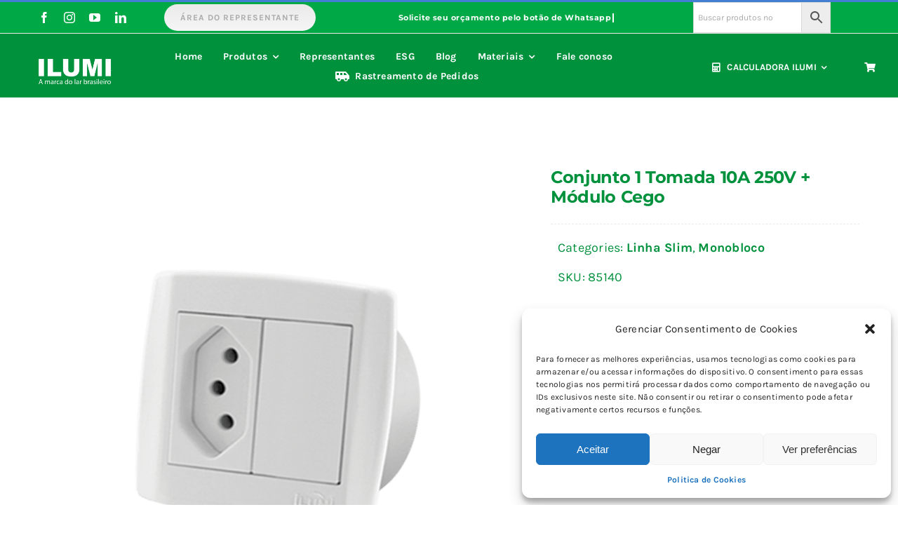

--- FILE ---
content_type: text/html; charset=UTF-8
request_url: https://www.ilumi.com.br/produto/conjunto-1-tomada-10a-250v-modulo-cego/
body_size: 43584
content:
<!DOCTYPE html>
<html class="avada-html-layout-wide avada-html-header-position-top avada-is-100-percent-template" lang="pt-BR" prefix="og: http://ogp.me/ns# fb: http://ogp.me/ns/fb# product: http://ogp.me/ns/product#">
<head>
	<meta http-equiv="X-UA-Compatible" content="IE=edge" />
	<meta http-equiv="Content-Type" content="text/html; charset=utf-8"/>
	<meta name="viewport" content="width=device-width, initial-scale=1" />
	<meta name='robots' content='index, follow, max-image-preview:large, max-snippet:-1, max-video-preview:-1' />
<script>window._wca = window._wca || [];</script>

	<!-- This site is optimized with the Yoast SEO Premium plugin v25.2 (Yoast SEO v25.2) - https://yoast.com/wordpress/plugins/seo/ -->
	<title>Conjunto 1 Tomada 10A 250V + Módulo Cego - Ilumi Materiais Elétricos</title>
	<meta name="description" content="Tensão: 250V Amperagem: 10A Certificação compulsória: Sim Normas: NBR NM 60884-1 e NBR 14136" />
	<link rel="canonical" href="https://www.ilumi.com.br/produto/conjunto-1-tomada-10a-250v-modulo-cego/" />
	<meta property="og:locale" content="pt_BR" />
	<meta property="og:type" content="product" />
	<meta property="og:title" content="Conjunto 1 Tomada 10A 250V + Módulo Cego" />
	<meta property="og:description" content="Tensão: 250V  Amperagem: 10A  Certificação compulsória: Sim  Normas: NBR NM 60884-1 e NBR 14136" />
	<meta property="og:url" content="https://www.ilumi.com.br/produto/conjunto-1-tomada-10a-250v-modulo-cego/" />
	<meta property="og:site_name" content="Ilumi Materiais Elétricos" />
	<meta property="article:modified_time" content="2023-07-14T18:15:51+00:00" />
	<meta property="og:image" content="https://www.ilumi.com.br/wp-content/uploads/produtos-imgs/85140.png" />
	<meta property="og:image:width" content="1000" />
	<meta property="og:image:height" content="1000" />
	<meta property="og:image:type" content="image/png" />
	<meta name="twitter:card" content="summary_large_image" />
	<meta name="twitter:label1" content="Preço" />
	<meta name="twitter:data1" content="&#082;&#036;&nbsp;0,00" />
	<meta name="twitter:label2" content="Disponibilidade" />
	<meta name="twitter:data2" content="Em Estoque" />
	<script type="application/ld+json" class="yoast-schema-graph">{"@context":"https://schema.org","@graph":[{"@type":["WebPage","ItemPage"],"@id":"https://www.ilumi.com.br/produto/conjunto-1-tomada-10a-250v-modulo-cego/","url":"https://www.ilumi.com.br/produto/conjunto-1-tomada-10a-250v-modulo-cego/","name":"Conjunto 1 Tomada 10A 250V + Módulo Cego - Ilumi Materiais Elétricos","isPartOf":{"@id":"https://www.ilumi.com.br/#website"},"primaryImageOfPage":{"@id":"https://www.ilumi.com.br/produto/conjunto-1-tomada-10a-250v-modulo-cego/#primaryimage"},"image":{"@id":"https://www.ilumi.com.br/produto/conjunto-1-tomada-10a-250v-modulo-cego/#primaryimage"},"thumbnailUrl":"https://www.ilumi.com.br/wp-content/uploads/produtos-imgs/85140.png","breadcrumb":{"@id":"https://www.ilumi.com.br/produto/conjunto-1-tomada-10a-250v-modulo-cego/#breadcrumb"},"inLanguage":"pt-BR","potentialAction":{"@type":"BuyAction","target":"https://www.ilumi.com.br/produto/conjunto-1-tomada-10a-250v-modulo-cego/"}},{"@type":"ImageObject","inLanguage":"pt-BR","@id":"https://www.ilumi.com.br/produto/conjunto-1-tomada-10a-250v-modulo-cego/#primaryimage","url":"https://www.ilumi.com.br/wp-content/uploads/produtos-imgs/85140.png","contentUrl":"https://www.ilumi.com.br/wp-content/uploads/produtos-imgs/85140.png","width":1000,"height":1000},{"@type":"BreadcrumbList","@id":"https://www.ilumi.com.br/produto/conjunto-1-tomada-10a-250v-modulo-cego/#breadcrumb","itemListElement":[{"@type":"ListItem","position":1,"name":"Início","item":"https://www.ilumi.com.br/"},{"@type":"ListItem","position":2,"name":"Produtos","item":"https://www.ilumi.com.br/produtos/"},{"@type":"ListItem","position":3,"name":"Conjunto 1 Tomada 10A 250V + Módulo Cego"}]},{"@type":"WebSite","@id":"https://www.ilumi.com.br/#website","url":"https://www.ilumi.com.br/","name":"Ilumi Materiais Elétricos","description":"A marca do lar brasileiro","publisher":{"@id":"https://www.ilumi.com.br/#organization"},"potentialAction":[{"@type":"SearchAction","target":{"@type":"EntryPoint","urlTemplate":"https://www.ilumi.com.br/?s={search_term_string}"},"query-input":{"@type":"PropertyValueSpecification","valueRequired":true,"valueName":"search_term_string"}}],"inLanguage":"pt-BR"},{"@type":"Organization","@id":"https://www.ilumi.com.br/#organization","name":"Ilumi Materiais Elétricos","url":"https://www.ilumi.com.br/","logo":{"@type":"ImageObject","inLanguage":"pt-BR","@id":"https://www.ilumi.com.br/#/schema/logo/image/","url":"https://www.ilumi.com.br/wp-content/uploads/2023/04/logo-ilumi-branco.png","contentUrl":"https://www.ilumi.com.br/wp-content/uploads/2023/04/logo-ilumi-branco.png","width":147,"height":36,"caption":"Ilumi Materiais Elétricos"},"image":{"@id":"https://www.ilumi.com.br/#/schema/logo/image/"},"sameAs":["https://www.facebook.com/ilumibrasil","https://www.instagram.com/ilumibrasil/"]}]}</script>
	<meta property="product:price:amount" content="0.00" />
	<meta property="product:price:currency" content="BRL" />
	<meta property="og:availability" content="instock" />
	<meta property="product:availability" content="instock" />
	<meta property="product:retailer_item_id" content="85140" />
	<meta property="product:condition" content="new" />
	<!-- / Yoast SEO Premium plugin. -->


<link rel='dns-prefetch' href='//stats.wp.com' />
<link rel='dns-prefetch' href='//www.googletagmanager.com' />
<link rel='dns-prefetch' href='//use.fontawesome.com' />
<link rel="alternate" type="application/rss+xml" title="Feed para Ilumi Materiais Elétricos &raquo;" href="https://www.ilumi.com.br/feed/" />
<link rel="alternate" type="application/rss+xml" title="Feed de comentários para Ilumi Materiais Elétricos &raquo;" href="https://www.ilumi.com.br/comments/feed/" />
					<link rel="shortcut icon" href="https://www.ilumi.com.br/wp-content/uploads/2022/11/favicon.png" type="image/x-icon" />
		
					<!-- Apple Touch Icon -->
			<link rel="apple-touch-icon" sizes="180x180" href="https://www.ilumi.com.br/wp-content/uploads/2022/11/favicon.png">
		
					<!-- Android Icon -->
			<link rel="icon" sizes="192x192" href="https://www.ilumi.com.br/wp-content/uploads/2022/11/favicon.png">
		
					<!-- MS Edge Icon -->
			<meta name="msapplication-TileImage" content="https://www.ilumi.com.br/wp-content/uploads/2022/11/favicon.png">
				
		<meta property="og:title" content="Conjunto 1 Tomada 10A 250V + Módulo Cego"/>
		<meta property="og:type" content="article"/>
		<meta property="og:url" content="https://www.ilumi.com.br/produto/conjunto-1-tomada-10a-250v-modulo-cego/"/>
		<meta property="og:site_name" content="Ilumi Materiais Elétricos"/>
		<meta property="og:description" content="Tensão: 250V
 	Amperagem: 10A
 	Certificação compulsória: Sim
 	Normas: NBR NM 60884-1 e NBR 14136"/>

									<meta property="og:image" content="https://www.ilumi.com.br/wp-content/uploads/produtos-imgs/85140.png"/>
									<style id="content-control-block-styles">
			@media (max-width: 640px) {
	.cc-hide-on-mobile {
		display: none !important;
	}
}
@media (min-width: 641px) and (max-width: 920px) {
	.cc-hide-on-tablet {
		display: none !important;
	}
}
@media (min-width: 921px) and (max-width: 1440px) {
	.cc-hide-on-desktop {
		display: none !important;
	}
}		</style>
		<link rel='stylesheet' id='colorboxstyle-css' href='https://www.ilumi.com.br/wp-content/plugins/link-library/colorbox/colorbox.css?ver=6.6.4' type='text/css' media='all' />
<link rel='stylesheet' id='mediaelement-css' href='https://www.ilumi.com.br/wp-includes/js/mediaelement/mediaelementplayer-legacy.min.css?ver=4.2.17' type='text/css' media='all' />
<link rel='stylesheet' id='wp-mediaelement-css' href='https://www.ilumi.com.br/wp-includes/js/mediaelement/wp-mediaelement.min.css?ver=6.6.4' type='text/css' media='all' />
<style id='jetpack-sharing-buttons-style-inline-css' type='text/css'>
.jetpack-sharing-buttons__services-list{display:flex;flex-direction:row;flex-wrap:wrap;gap:0;list-style-type:none;margin:5px;padding:0}.jetpack-sharing-buttons__services-list.has-small-icon-size{font-size:12px}.jetpack-sharing-buttons__services-list.has-normal-icon-size{font-size:16px}.jetpack-sharing-buttons__services-list.has-large-icon-size{font-size:24px}.jetpack-sharing-buttons__services-list.has-huge-icon-size{font-size:36px}@media print{.jetpack-sharing-buttons__services-list{display:none!important}}.editor-styles-wrapper .wp-block-jetpack-sharing-buttons{gap:0;padding-inline-start:0}ul.jetpack-sharing-buttons__services-list.has-background{padding:1.25em 2.375em}
</style>
<link rel='stylesheet' id='content-control-block-styles-css' href='https://www.ilumi.com.br/wp-content/plugins/content-control/dist/style-block-editor.css?ver=2.6.5' type='text/css' media='all' />
<link rel='stylesheet' id='thumbs_rating_styles-css' href='https://www.ilumi.com.br/wp-content/plugins/link-library/upvote-downvote/css/style.css?ver=1.0.0' type='text/css' media='all' />
<link rel='stylesheet' id='swpm.common-css' href='https://www.ilumi.com.br/wp-content/plugins/simple-membership/css/swpm.common.css?ver=4.6.4' type='text/css' media='all' />
<link rel='stylesheet' id='wpos-slick-style-css' href='https://www.ilumi.com.br/wp-content/plugins/timeline-and-history-slider/assets/css/slick.css?ver=2.4.3' type='text/css' media='all' />
<link rel='stylesheet' id='tahs-public-style-css' href='https://www.ilumi.com.br/wp-content/plugins/timeline-and-history-slider/assets/css/slick-slider-style.css?ver=2.4.3' type='text/css' media='all' />
<style id='woocommerce-inline-inline-css' type='text/css'>
.woocommerce form .form-row .required { visibility: visible; }
</style>
<link rel='stylesheet' id='wpum-frontend-css' href='https://www.ilumi.com.br/wp-content/plugins/wp-user-manager/assets/css/wpum.min.css?ver=2.9.12' type='text/css' media='all' />
<link rel='stylesheet' id='aws-style-css' href='https://www.ilumi.com.br/wp-content/plugins/advanced-woo-search/assets/css/common.min.css?ver=3.12' type='text/css' media='all' />
<link rel='stylesheet' id='cmplz-general-css' href='https://www.ilumi.com.br/wp-content/plugins/complianz-gdpr/assets/css/cookieblocker.min.css?ver=1749135189' type='text/css' media='all' />
<link rel='stylesheet' id='ayecode-ui-css' href='https://www.ilumi.com.br/wp-content/plugins/userswp/vendor/ayecode/wp-ayecode-ui/assets-v5/css/ayecode-ui-compatibility.css?ver=0.2.42' type='text/css' media='all' />
<style id='ayecode-ui-inline-css' type='text/css'>
body.modal-open .modal-backdrop.show:not(.in){opacity:.5}body.modal-open .modal.show:not(.in){opacity:1;z-index:99999}body.modal-open .modal.show:not(.in) .modal-content{box-shadow:none}body.modal-open .modal.show:not(.in) .modal-dialog{transform:initial}body.modal-open .modal.bsui .modal-dialog{left:auto}.collapse.show:not(.in){display:inherit}.fade.show{opacity:1}body.modal-open .modal.in{opacity:1;z-index:99999}body.modal-open .modal.bsui.in .modal-content{box-shadow:none}.bsui .collapse.in{display:inherit}.bsui .collapse.in.row.show{display:flex}.bsui .collapse.in.row:not(.show){display:none}body.modal-open #wpadminbar{z-index:999}.embed-responsive-16by9 .fluid-width-video-wrapper{padding:0!important;position:initial}
</style>
<link rel='stylesheet' id='fea-style-css' href='https://www.ilumi.com.br/wp-content/plugins/fancy-elements-for-avada/inc/assets/css/fea-style.css?ver=1.0.0' type='text/css' media='all' />
<link rel='stylesheet' id='testimonial-css-css' href='https://www.ilumi.com.br/wp-content/plugins/fancy-elements-for-avada/inc/assets/css/testimonial.css?ver=1.0.0' type='text/css' media='all' />
<link rel='stylesheet' id='owl-carousel-css-css' href='https://www.ilumi.com.br/wp-content/plugins/fancy-elements-for-avada/inc/assets/css/owl.carousel.css?ver=6.6.4' type='text/css' media='all' />
<link rel='stylesheet' id='child-style-css' href='https://www.ilumi.com.br/wp-content/themes/Avada-Child-Theme/style.css?ver=6.6.4' type='text/css' media='all' />
<link rel='stylesheet' id='font-awesome-css' href='https://use.fontawesome.com/releases/v6.7.2/css/all.css?wpfas=true' type='text/css' media='all' />
<link rel='stylesheet' id='fusion-dynamic-css-css' href='https://www.ilumi.com.br/wp-content/uploads/fusion-styles/a81099d2bbc899876a36262b71f04e12.min.css?ver=3.10.1' type='text/css' media='all' />
<script type="text/javascript" src="https://www.ilumi.com.br/wp-includes/js/jquery/jquery.min.js?ver=3.7.1" id="jquery-core-js"></script>
<script type="text/javascript" src="https://www.ilumi.com.br/wp-content/plugins/link-library/colorbox/jquery.colorbox-min.js?ver=1.3.9" id="colorbox-js"></script>
<script type="text/javascript" id="thumbs_rating_scripts-js-extra">
/* <![CDATA[ */
var thumbs_rating_ajax = {"ajax_url":"https:\/\/www.ilumi.com.br\/wp-admin\/admin-ajax.php","nonce":"26cfffebcc"};
/* ]]> */
</script>
<script type="text/javascript" src="https://www.ilumi.com.br/wp-content/plugins/link-library/upvote-downvote/js/general.js?ver=4.0.1" id="thumbs_rating_scripts-js"></script>
<script type="text/javascript" id="userswp-js-extra">
/* <![CDATA[ */
var uwp_localize_data = {"uwp_more_char_limit":"100","uwp_more_text":"more","uwp_less_text":"less","error":"Something went wrong.","error_retry":"Something went wrong, please retry.","uwp_more_ellipses_text":"...","ajaxurl":"https:\/\/www.ilumi.com.br\/wp-admin\/admin-ajax.php","login_modal":"1","register_modal":"1","forgot_modal":"1","uwp_pass_strength":"0","uwp_strong_pass_msg":"Please enter valid strong password.","default_banner":"https:\/\/www.ilumi.com.br\/wp-content\/plugins\/userswp\/assets\/images\/banner.png","basicNonce":"ef860ffead"};
/* ]]> */
</script>
<script type="text/javascript" src="https://www.ilumi.com.br/wp-content/plugins/userswp/assets/js/users-wp.min.js?ver=1.2.53" id="userswp-js"></script>
<script type="text/javascript" src="https://www.ilumi.com.br/wp-content/plugins/woocommerce/assets/js/jquery-blockui/jquery.blockUI.min.js?ver=2.7.0-wc.9.8.6" id="jquery-blockui-js" defer="defer" data-wp-strategy="defer"></script>
<script type="text/javascript" id="wc-add-to-cart-js-extra">
/* <![CDATA[ */
var wc_add_to_cart_params = {"ajax_url":"\/wp-admin\/admin-ajax.php","wc_ajax_url":"\/?wc-ajax=%%endpoint%%","i18n_view_cart":"Ver carrinho","cart_url":"https:\/\/www.ilumi.com.br\/carrinho\/","is_cart":"","cart_redirect_after_add":"yes"};
/* ]]> */
</script>
<script type="text/javascript" src="https://www.ilumi.com.br/wp-content/plugins/woocommerce/assets/js/frontend/add-to-cart.min.js?ver=9.8.6" id="wc-add-to-cart-js" defer="defer" data-wp-strategy="defer"></script>
<script type="text/javascript" src="https://www.ilumi.com.br/wp-content/plugins/woocommerce/assets/js/zoom/jquery.zoom.min.js?ver=1.7.21-wc.9.8.6" id="zoom-js" defer="defer" data-wp-strategy="defer"></script>
<script type="text/javascript" src="https://www.ilumi.com.br/wp-content/plugins/woocommerce/assets/js/photoswipe/photoswipe.min.js?ver=4.1.1-wc.9.8.6" id="photoswipe-js" defer="defer" data-wp-strategy="defer"></script>
<script type="text/javascript" src="https://www.ilumi.com.br/wp-content/plugins/woocommerce/assets/js/photoswipe/photoswipe-ui-default.min.js?ver=4.1.1-wc.9.8.6" id="photoswipe-ui-default-js" defer="defer" data-wp-strategy="defer"></script>
<script type="text/javascript" id="wc-single-product-js-extra">
/* <![CDATA[ */
var wc_single_product_params = {"i18n_required_rating_text":"Selecione uma classifica\u00e7\u00e3o","i18n_rating_options":["1 de 5 estrelas","2 de 5 estrelas","3 de 5 estrelas","4 de 5 estrelas","5 de 5 estrelas"],"i18n_product_gallery_trigger_text":"Ver galeria de imagens em tela cheia","review_rating_required":"yes","flexslider":{"rtl":false,"animation":"slide","smoothHeight":true,"directionNav":true,"controlNav":"thumbnails","slideshow":false,"animationSpeed":500,"animationLoop":false,"allowOneSlide":false},"zoom_enabled":"1","zoom_options":[],"photoswipe_enabled":"1","photoswipe_options":{"shareEl":false,"closeOnScroll":false,"history":false,"hideAnimationDuration":0,"showAnimationDuration":0},"flexslider_enabled":"1"};
/* ]]> */
</script>
<script type="text/javascript" src="https://www.ilumi.com.br/wp-content/plugins/woocommerce/assets/js/frontend/single-product.min.js?ver=9.8.6" id="wc-single-product-js" defer="defer" data-wp-strategy="defer"></script>
<script type="text/javascript" src="https://www.ilumi.com.br/wp-content/plugins/woocommerce/assets/js/js-cookie/js.cookie.min.js?ver=2.1.4-wc.9.8.6" id="js-cookie-js" defer="defer" data-wp-strategy="defer"></script>
<script type="text/javascript" id="woocommerce-js-extra">
/* <![CDATA[ */
var woocommerce_params = {"ajax_url":"\/wp-admin\/admin-ajax.php","wc_ajax_url":"\/?wc-ajax=%%endpoint%%","i18n_password_show":"Mostrar senha","i18n_password_hide":"Ocultar senha"};
/* ]]> */
</script>
<script type="text/javascript" src="https://www.ilumi.com.br/wp-content/plugins/woocommerce/assets/js/frontend/woocommerce.min.js?ver=9.8.6" id="woocommerce-js" defer="defer" data-wp-strategy="defer"></script>
<script type="text/javascript" src="https://stats.wp.com/s-202604.js" id="woocommerce-analytics-js" defer="defer" data-wp-strategy="defer"></script>
<script type="text/javascript" src="https://www.ilumi.com.br/wp-content/plugins/fancy-elements-for-avada/inc/assets/js/owl.carousel.min.js?ver=6.6.4" id="owl-carousel-js-js"></script>

<!-- Snippet da etiqueta do Google (gtag.js) adicionado pelo Site Kit -->

<!-- Snippet do Google Análises adicionado pelo Site Kit -->
<script type="text/javascript" src="https://www.googletagmanager.com/gtag/js?id=GT-NGWVPZR" id="google_gtagjs-js" async></script>
<script type="text/javascript" id="google_gtagjs-js-after">
/* <![CDATA[ */
window.dataLayer = window.dataLayer || [];function gtag(){dataLayer.push(arguments);}
gtag("set","linker",{"domains":["www.ilumi.com.br"]});
gtag("js", new Date());
gtag("set", "developer_id.dZTNiMT", true);
gtag("config", "GT-NGWVPZR");
/* ]]> */
</script>

<!-- Fim do snippet da etiqueta do Google (gtag.js) adicionado pelo Site Kit -->
<link rel="https://api.w.org/" href="https://www.ilumi.com.br/wp-json/" /><link rel="alternate" title="JSON" type="application/json" href="https://www.ilumi.com.br/wp-json/wp/v2/product/2128" /><link rel="EditURI" type="application/rsd+xml" title="RSD" href="https://www.ilumi.com.br/xmlrpc.php?rsd" />
<meta name="generator" content="WordPress 6.6.4" />
<meta name="generator" content="WooCommerce 9.8.6" />
<link rel='shortlink' href='https://www.ilumi.com.br/?p=2128' />
<link rel="alternate" title="oEmbed (JSON)" type="application/json+oembed" href="https://www.ilumi.com.br/wp-json/oembed/1.0/embed?url=https%3A%2F%2Fwww.ilumi.com.br%2Fproduto%2Fconjunto-1-tomada-10a-250v-modulo-cego%2F" />
<link rel="alternate" title="oEmbed (XML)" type="text/xml+oembed" href="https://www.ilumi.com.br/wp-json/oembed/1.0/embed?url=https%3A%2F%2Fwww.ilumi.com.br%2Fproduto%2Fconjunto-1-tomada-10a-250v-modulo-cego%2F&#038;format=xml" />
<meta name="cdp-version" content="1.5.0" /><meta name="generator" content="Site Kit by Google 1.154.0" /><style id='LinkLibrarySettings1Style' type='text/css'>
.ll-grid-item { background-color:#888; box-shadow:7px 6px 5px 0 rgba(0,0,0,0.75); -webkit-box-shadow:7px 6px 5px 0 rgba(0,0,0,0.75); -moz-box-shadow:7px 6px 5px 0 rgba(0,0,0,0.75); } .track_this_link { color:#FFF; text-decoration:underline; } .linklistcatname { color:#303030; }
</style>
<script type="text/javascript">
           var ajaxurl = "https://www.ilumi.com.br/wp-admin/admin-ajax.php";
         </script>	<style>img#wpstats{display:none}</style>
					<style>.cmplz-hidden {
					display: none !important;
				}</style><style type="text/css" id="css-fb-visibility">@media screen and (max-width: 640px){.fusion-no-small-visibility{display:none !important;}body .sm-text-align-center{text-align:center !important;}body .sm-text-align-left{text-align:left !important;}body .sm-text-align-right{text-align:right !important;}body .sm-flex-align-center{justify-content:center !important;}body .sm-flex-align-flex-start{justify-content:flex-start !important;}body .sm-flex-align-flex-end{justify-content:flex-end !important;}body .sm-mx-auto{margin-left:auto !important;margin-right:auto !important;}body .sm-ml-auto{margin-left:auto !important;}body .sm-mr-auto{margin-right:auto !important;}body .fusion-absolute-position-small{position:absolute;top:auto;width:100%;}.awb-sticky.awb-sticky-small{ position: sticky; top: var(--awb-sticky-offset,0); }}@media screen and (min-width: 641px) and (max-width: 1024px){.fusion-no-medium-visibility{display:none !important;}body .md-text-align-center{text-align:center !important;}body .md-text-align-left{text-align:left !important;}body .md-text-align-right{text-align:right !important;}body .md-flex-align-center{justify-content:center !important;}body .md-flex-align-flex-start{justify-content:flex-start !important;}body .md-flex-align-flex-end{justify-content:flex-end !important;}body .md-mx-auto{margin-left:auto !important;margin-right:auto !important;}body .md-ml-auto{margin-left:auto !important;}body .md-mr-auto{margin-right:auto !important;}body .fusion-absolute-position-medium{position:absolute;top:auto;width:100%;}.awb-sticky.awb-sticky-medium{ position: sticky; top: var(--awb-sticky-offset,0); }}@media screen and (min-width: 1025px){.fusion-no-large-visibility{display:none !important;}body .lg-text-align-center{text-align:center !important;}body .lg-text-align-left{text-align:left !important;}body .lg-text-align-right{text-align:right !important;}body .lg-flex-align-center{justify-content:center !important;}body .lg-flex-align-flex-start{justify-content:flex-start !important;}body .lg-flex-align-flex-end{justify-content:flex-end !important;}body .lg-mx-auto{margin-left:auto !important;margin-right:auto !important;}body .lg-ml-auto{margin-left:auto !important;}body .lg-mr-auto{margin-right:auto !important;}body .fusion-absolute-position-large{position:absolute;top:auto;width:100%;}.awb-sticky.awb-sticky-large{ position: sticky; top: var(--awb-sticky-offset,0); }}</style>	<noscript><style>.woocommerce-product-gallery{ opacity: 1 !important; }</style></noscript>
	
            <style>

                .fusion-flyout-search .aws-container {
                    margin: 0 auto;
                    padding: 0;
                    width: 100%;
                    width: calc(100% - 40px);
                    max-width: 600px;
                    position: absolute;
                    top: 40%;
                    left: 20px;
                    right: 20px;
                }

                .fusion-overlay-search .aws-container {
                    width: 100%;
                }

                .fusion-secondary-menu-search .aws-container {
                    margin-left: 10px;
                }

            </style>

        <meta name="generator" content="Powered by Slider Revolution 6.5.31 - responsive, Mobile-Friendly Slider Plugin for WordPress with comfortable drag and drop interface." />
<link rel="icon" href="https://www.ilumi.com.br/wp-content/uploads/2024/07/cropped-favicon-32x32.png" sizes="32x32" />
<link rel="icon" href="https://www.ilumi.com.br/wp-content/uploads/2024/07/cropped-favicon-192x192.png" sizes="192x192" />
<link rel="apple-touch-icon" href="https://www.ilumi.com.br/wp-content/uploads/2024/07/cropped-favicon-180x180.png" />
<meta name="msapplication-TileImage" content="https://www.ilumi.com.br/wp-content/uploads/2024/07/cropped-favicon-270x270.png" />
<meta name="generator" content="WP Super Duper v1.2.30" data-sd-source="userswp" /><meta name="generator" content="WP Font Awesome Settings v1.1.10" data-ac-source="userswp" /><script>function setREVStartSize(e){
			//window.requestAnimationFrame(function() {
				window.RSIW = window.RSIW===undefined ? window.innerWidth : window.RSIW;
				window.RSIH = window.RSIH===undefined ? window.innerHeight : window.RSIH;
				try {
					var pw = document.getElementById(e.c).parentNode.offsetWidth,
						newh;
					pw = pw===0 || isNaN(pw) || (e.l=="fullwidth" || e.layout=="fullwidth") ? window.RSIW : pw;
					e.tabw = e.tabw===undefined ? 0 : parseInt(e.tabw);
					e.thumbw = e.thumbw===undefined ? 0 : parseInt(e.thumbw);
					e.tabh = e.tabh===undefined ? 0 : parseInt(e.tabh);
					e.thumbh = e.thumbh===undefined ? 0 : parseInt(e.thumbh);
					e.tabhide = e.tabhide===undefined ? 0 : parseInt(e.tabhide);
					e.thumbhide = e.thumbhide===undefined ? 0 : parseInt(e.thumbhide);
					e.mh = e.mh===undefined || e.mh=="" || e.mh==="auto" ? 0 : parseInt(e.mh,0);
					if(e.layout==="fullscreen" || e.l==="fullscreen")
						newh = Math.max(e.mh,window.RSIH);
					else{
						e.gw = Array.isArray(e.gw) ? e.gw : [e.gw];
						for (var i in e.rl) if (e.gw[i]===undefined || e.gw[i]===0) e.gw[i] = e.gw[i-1];
						e.gh = e.el===undefined || e.el==="" || (Array.isArray(e.el) && e.el.length==0)? e.gh : e.el;
						e.gh = Array.isArray(e.gh) ? e.gh : [e.gh];
						for (var i in e.rl) if (e.gh[i]===undefined || e.gh[i]===0) e.gh[i] = e.gh[i-1];
											
						var nl = new Array(e.rl.length),
							ix = 0,
							sl;
						e.tabw = e.tabhide>=pw ? 0 : e.tabw;
						e.thumbw = e.thumbhide>=pw ? 0 : e.thumbw;
						e.tabh = e.tabhide>=pw ? 0 : e.tabh;
						e.thumbh = e.thumbhide>=pw ? 0 : e.thumbh;
						for (var i in e.rl) nl[i] = e.rl[i]<window.RSIW ? 0 : e.rl[i];
						sl = nl[0];
						for (var i in nl) if (sl>nl[i] && nl[i]>0) { sl = nl[i]; ix=i;}
						var m = pw>(e.gw[ix]+e.tabw+e.thumbw) ? 1 : (pw-(e.tabw+e.thumbw)) / (e.gw[ix]);
						newh =  (e.gh[ix] * m) + (e.tabh + e.thumbh);
					}
					var el = document.getElementById(e.c);
					if (el!==null && el) el.style.height = newh+"px";
					el = document.getElementById(e.c+"_wrapper");
					if (el!==null && el) {
						el.style.height = newh+"px";
						el.style.display = "block";
					}
				} catch(e){
					console.log("Failure at Presize of Slider:" + e)
				}
			//});
		  };</script>
		<style type="text/css" id="wp-custom-css">
			@media only screen and (min-width: 900px) { 
	
img.img-responsive.wp-image-22732.lazyloaded {
    width: 50px !important;
}
	
	img.img-responsive.wp-image-22731.disable-lazyload {
    width: 50px !important;
}
	
	img.img-responsive.wp-image-22733.lazyautosizes.lazyloaded {
    width: 50px !important;
}

.fundo {
    padding: 10px !important;
    margin-left: 9px !important;
}
	
	a.awb-justify-title {
    display: none !important;
}
	
	
	input#potencia {
    color: red !important;
    font-weight: 700;
    font-size: 20px;
}
	
	.orderby-order-container {
    display: none;
}
	
	.uwp-login-class {
		width: 40%;
		margin: 0 auto;
	}
	
	.uwp-remember-me, .uwp-footer-links {
		display: none;
	}		</style>
				<script type="text/javascript">
			var doc = document.documentElement;
			doc.setAttribute( 'data-useragent', navigator.userAgent );
		</script>
		<style type="text/css" id="fusion-builder-template-header-css">@media screen and (max-width: 1024px) {
	remoesp {
		display: none;
}

.fusion-flex-container .fusion-row {
    display: contents;
}
.fusion-layout-column.fusion_builder_column.fusion-builder-column-2.fusion_builder_column_2_5.\32 _5.fusion-flex-column {
    display: none;
}

.fusion-layout-column.fusion_builder_column.fusion-builder-column-2.fusion_builder_column_2_5.\32 _5.fusion-flex-column {
    display: none;
}
		
	}

.fusion-content-boxes.content-boxes-clean-horizontal .col {
    padding: 0px;
}

a {
    text-decoration: none !important;
    font-weight: bolder;
}</style><style type="text/css" id="fusion-builder-template-content-css">.woocommerce-variation-description {
    display: none;
}</style><style type="text/css" id="fusion-builder-template-footer-css">.dark-container {
  color: var(--awb-color1);
}</style>
	</head>

<body class="product-template-default single single-product postid-2128 theme-Avada woocommerce woocommerce-page woocommerce-no-js fusion-image-hovers fusion-pagination-sizing fusion-button_type-flat fusion-button_span-no fusion-button_gradient-linear avada-image-rollover-circle-yes avada-image-rollover-no fusion-has-button-gradient aui_bs5 fusion-body ltr fusion-sticky-header no-tablet-sticky-header no-mobile-sticky-header no-mobile-slidingbar fusion-disable-outline fusion-sub-menu-fade mobile-logo-pos-left layout-wide-mode avada-has-boxed-modal-shadow-none layout-scroll-offset-full avada-has-zero-margin-offset-top fusion-top-header menu-text-align-left fusion-woo-product-design-classic fusion-woo-shop-page-columns-4 fusion-woo-related-columns-4 fusion-woo-archive-page-columns-4 fusion-woocommerce-equal-heights avada-has-woo-gallery-disabled woo-sale-badge-circle woo-outofstock-badge-top_bar mobile-menu-design-modern fusion-hide-pagination-text fusion-header-layout-v2 avada-responsive avada-footer-fx-none avada-menu-highlight-style-bar fusion-search-form-clean fusion-main-menu-search-dropdown fusion-avatar-square avada-dropdown-styles avada-blog-layout-grid avada-blog-archive-layout-grid avada-header-shadow-no avada-menu-icon-position-left avada-has-megamenu-shadow avada-has-pagetitle-100-width avada-has-pagetitle-bg-full avada-has-main-nav-search-icon avada-has-titlebar-hide avada-has-pagination-padding avada-flyout-menu-direction-fade avada-ec-views-v1" data-awb-post-id="2128">
		<a class="skip-link screen-reader-text" href="#content">Ir para o conteúdo</a>

	<div id="boxed-wrapper">
		
		<div id="wrapper" class="fusion-wrapper">
			<div id="home" style="position:relative;top:-1px;"></div>
												<div class="fusion-tb-header"><div class="fusion-fullwidth fullwidth-box fusion-builder-row-1 fusion-flex-container has-pattern-background has-mask-background nonhundred-percent-fullwidth non-hundred-percent-height-scrolling fusion-no-small-visibility" style="--awb-border-sizes-top:3px;--awb-border-color:var(--awb-color5);--awb-border-radius-top-left:0px;--awb-border-radius-top-right:0px;--awb-border-radius-bottom-right:0px;--awb-border-radius-bottom-left:0px;--awb-padding-right-small:15px;--awb-padding-left-small:15px;--awb-background-color:hsla(var(--awb-color8-h),var(--awb-color8-s),calc(var(--awb-color8-l) + 5%),var(--awb-color8-a));" ><div class="fusion-builder-row fusion-row fusion-flex-align-items-stretch" style="max-width:1216.8px;margin-left: calc(-4% / 2 );margin-right: calc(-4% / 2 );"><div class="fusion-layout-column fusion_builder_column fusion-builder-column-0 fusion_builder_column_1_6 1_6 fusion-flex-column fusion-no-small-visibility" style="--awb-bg-size:cover;--awb-width-large:16.666666666667%;--awb-margin-top-large:0px;--awb-spacing-right-large:11.52%;--awb-margin-bottom-large:0px;--awb-spacing-left-large:11.52%;--awb-width-medium:25%;--awb-order-medium:0;--awb-spacing-right-medium:7.68%;--awb-spacing-left-medium:7.68%;--awb-width-small:50%;--awb-order-small:0;--awb-spacing-right-small:3.84%;--awb-spacing-left-small:3.84%;"><div class="fusion-column-wrapper fusion-column-has-shadow fusion-flex-justify-content-center fusion-content-layout-column"><div class="fusion-social-links fusion-social-links-1" style="--awb-margin-top:0px;--awb-margin-right:0px;--awb-margin-bottom:0px;--awb-margin-left:0px;--awb-box-border-top:0px;--awb-box-border-right:0px;--awb-box-border-bottom:0px;--awb-box-border-left:0px;--awb-icon-colors-hover:var(--awb-color3);--awb-box-colors-hover:hsla(var(--awb-color7-h),var(--awb-color7-s),calc( var(--awb-color7-l) + 62% ),calc( var(--awb-color7-a) - 20% ));--awb-box-border-color:var(--awb-color3);--awb-box-border-color-hover:var(--awb-color4);"><div class="fusion-social-networks color-type-custom"><div class="fusion-social-networks-wrapper"><a class="fusion-social-network-icon fusion-tooltip fusion-facebook awb-icon-facebook" style="color:var(--awb-color1);font-size:16px;" data-placement="top" data-title="Facebook" data-toggle="tooltip" title="Facebook" aria-label="facebook" target="_blank" rel="noopener noreferrer" href="http://facebook.com/ilumibrasil/"></a><a class="fusion-social-network-icon fusion-tooltip fusion-instagram awb-icon-instagram" style="color:var(--awb-color1);font-size:16px;" data-placement="top" data-title="Instagram" data-toggle="tooltip" title="Instagram" aria-label="instagram" target="_blank" rel="noopener noreferrer" href="http://instagram.com/ilumibrasil"></a><a class="fusion-social-network-icon fusion-tooltip fusion-youtube awb-icon-youtube" style="color:var(--awb-color1);font-size:16px;" data-placement="top" data-title="YouTube" data-toggle="tooltip" title="YouTube" aria-label="youtube" target="_blank" rel="noopener noreferrer" href="https://www.youtube.com/channel/UCVnuwuaRa-NgNoKFUPJpKjA"></a><a class="fusion-social-network-icon fusion-tooltip fusion-linkedin awb-icon-linkedin" style="color:var(--awb-color1);font-size:16px;" data-placement="top" data-title="LinkedIn" data-toggle="tooltip" title="LinkedIn" aria-label="linkedin" target="_blank" rel="noopener noreferrer" href="https://linkedin.com/company/ilumi-materiais-el%C3%A9tricos"></a></div></div></div></div></div><div class="fusion-layout-column fusion_builder_column fusion-builder-column-1 fusion_builder_column_1_5 1_5 fusion-flex-column fusion-no-small-visibility" style="--awb-bg-size:cover;--awb-width-large:20%;--awb-margin-top-large:0px;--awb-spacing-right-large:9.6%;--awb-margin-bottom-large:0px;--awb-spacing-left-large:0;--awb-width-medium:25%;--awb-order-medium:0;--awb-spacing-right-medium:7.68%;--awb-spacing-left-medium:0;--awb-width-small:50%;--awb-order-small:0;--awb-spacing-right-small:3.84%;--awb-spacing-left-small:0;"><div class="fusion-column-wrapper fusion-column-has-shadow fusion-flex-justify-content-center fusion-content-layout-column"><div ><a class="fusion-button button-flat fusion-button-default-size button-default fusion-button-default button-1 fusion-button-default-span " style="--button_font_size:12px;" target="_blank" rel="noopener noreferrer" href="https://representantes.ilumi.com.br/"><span class="fusion-button-text">Área do Representante</span></a></div></div></div><div class="fusion-layout-column fusion_builder_column fusion-builder-column-2 fusion_builder_column_2_5 2_5 fusion-flex-column remoesp fusion-no-small-visibility fusion-no-medium-visibility" style="--awb-bg-size:cover;--awb-width-large:40%;--awb-margin-top-large:0px;--awb-spacing-right-large:0%;--awb-margin-bottom-large:0px;--awb-spacing-left-large:0%;--awb-width-medium:50%;--awb-order-medium:0;--awb-spacing-right-medium:0%;--awb-spacing-left-medium:0%;--awb-width-small:100%;--awb-order-small:1;--awb-spacing-right-small:1.92%;--awb-spacing-left-small:1.92%;"><div class="fusion-column-wrapper fusion-column-has-shadow fusion-flex-justify-content-center fusion-content-layout-column"><div class="fusion-title title fusion-title-1 fusion-sep-none fusion-title-center fusion-title-rotating fusion-loop-on fusion-title-clipIn fusion-title-size-two remoesp" style="--awb-text-color:var(--awb-color1);--awb-margin-bottom:10px;--awb-margin-bottom-small:12px;--awb-font-size:11px;"><h2 class="title-heading-center fusion-responsive-typography-calculated" style="margin:0;font-size:1em;letter-spacing:0.03rem;--fontSize:11;--minFontSize:11;line-height:var(--awb-typography1-line-height);"><span class="fusion-animated-text-prefix"></span> <span class="fusion-animated-texts-wrapper" style="text-align: center;" data-length="line" data-minDisplayTime="1200"><span class="fusion-animated-texts"><span data-in-effect="clipIn" class="fusion-animated-text" data-in-sequence="true" data-out-reverse="true" data-out-effect="clipOut">Solicite seu orçamento pelo botão de Whatsapp</span><span data-in-effect="clipIn" class="fusion-animated-text" data-in-sequence="true" data-out-reverse="true" data-out-effect="clipOut">Rua Fábio Franzo, 230. Distrito Industrial Paulo Kinock - Leme/SP</span></span></span> <span class="fusion-animated-text-postfix"></span></h2></div></div></div><div class="fusion-layout-column fusion_builder_column fusion-builder-column-3 fusion_builder_column_1_5 1_5 fusion-flex-column fusion-no-small-visibility" style="--awb-bg-size:cover;--awb-width-large:20%;--awb-margin-top-large:0px;--awb-spacing-right-large:9.6%;--awb-margin-bottom-large:0px;--awb-spacing-left-large:9.6%;--awb-width-medium:25%;--awb-order-medium:0;--awb-spacing-right-medium:7.68%;--awb-spacing-left-medium:7.68%;--awb-width-small:50%;--awb-order-small:2;--awb-spacing-right-small:3.84%;--awb-spacing-left-small:3.84%;"><div class="fusion-column-wrapper fusion-column-has-shadow fusion-flex-justify-content-center fusion-content-layout-column"><div class="fusion-search-element fusion-search-element-1 fusion-search-form-clean" style="--awb-input-height:42px;--awb-text-color:var(--awb-color6);--awb-border-color:var(--awb-color1);--awb-focus-border-color:var(--awb-color1);--awb-text-size:14px;"><div class="aws-container" data-url="/?wc-ajax=aws_action" data-siteurl="https://www.ilumi.com.br" data-lang="" data-show-loader="true" data-show-more="true" data-show-page="true" data-ajax-search="true" data-show-clear="true" data-mobile-screen="true" data-use-analytics="false" data-min-chars="1" data-buttons-order="2" data-timeout="300" data-is-mobile="false" data-page-id="2128" data-tax="" ><form class="aws-search-form" action="https://www.ilumi.com.br/" method="get" role="search" ><div class="aws-wrapper"><label class="aws-search-label" for="696fc70b82278">Buscar produtos no site...</label><input type="search" name="s" id="696fc70b82278" value="" class="aws-search-field" placeholder="Buscar produtos no site..." autocomplete="off" /><input type="hidden" name="post_type" value="product"><input type="hidden" name="type_aws" value="true"><div class="aws-search-clear"><span>×</span></div><div class="aws-loader"></div></div><div class="aws-search-btn aws-form-btn"><span class="aws-search-btn_icon"><svg focusable="false" xmlns="http://www.w3.org/2000/svg" viewBox="0 0 24 24" width="24px"><path d="M15.5 14h-.79l-.28-.27C15.41 12.59 16 11.11 16 9.5 16 5.91 13.09 3 9.5 3S3 5.91 3 9.5 5.91 16 9.5 16c1.61 0 3.09-.59 4.23-1.57l.27.28v.79l5 4.99L20.49 19l-4.99-5zm-6 0C7.01 14 5 11.99 5 9.5S7.01 5 9.5 5 14 7.01 14 9.5 11.99 14 9.5 14z"></path></svg></span></div></form></div></div></div></div></div></div><div class="fusion-fullwidth fullwidth-box fusion-builder-row-2 fusion-flex-container has-pattern-background has-mask-background nonhundred-percent-fullwidth non-hundred-percent-height-scrolling fusion-no-small-visibility fusion-no-medium-visibility fusion-custom-z-index" style="--awb-border-sizes-top:1px;--awb-border-color:var(--awb-color3);--awb-border-radius-top-left:0px;--awb-border-radius-top-right:0px;--awb-border-radius-bottom-right:0px;--awb-border-radius-bottom-left:0px;--awb-z-index:2005;--awb-padding-top:5px;--awb-padding-top-small:0px;--awb-padding-right-small:20px;--awb-padding-bottom-small:0px;--awb-padding-left-small:20px;--awb-margin-top-small:-1px;--awb-background-color:var(--awb-color8);" ><div class="fusion-builder-row fusion-row fusion-flex-align-items-center fusion-flex-justify-content-space-between" style="max-width:1216.8px;margin-left: calc(-4% / 2 );margin-right: calc(-4% / 2 );"><div class="fusion-layout-column fusion_builder_column fusion-builder-column-4 fusion-flex-column" style="--awb-bg-size:cover;--awb-width-large:10.53%;--awb-margin-top-large:15px;--awb-spacing-right-large:0%;--awb-margin-bottom-large:15px;--awb-spacing-left-large:18.233618233618%;--awb-width-medium:16.666666666667%;--awb-order-medium:0;--awb-spacing-right-medium:0%;--awb-margin-bottom-medium:0px;--awb-spacing-left-medium:11.52%;--awb-width-small:35%;--awb-order-small:1;--awb-spacing-right-small:0%;--awb-margin-bottom-small:15px;--awb-spacing-left-small:5.4857142857143%;" data-motion-effects="[{&quot;type&quot;:&quot;&quot;,&quot;scroll_type&quot;:&quot;transition&quot;,&quot;scroll_direction&quot;:&quot;up&quot;,&quot;transition_speed&quot;:&quot;1&quot;,&quot;fade_type&quot;:&quot;in&quot;,&quot;scale_type&quot;:&quot;up&quot;,&quot;initial_scale&quot;:&quot;1&quot;,&quot;max_scale&quot;:&quot;1.5&quot;,&quot;min_scale&quot;:&quot;0.5&quot;,&quot;initial_rotate&quot;:&quot;0&quot;,&quot;end_rotate&quot;:&quot;30&quot;,&quot;initial_blur&quot;:&quot;0&quot;,&quot;end_blur&quot;:&quot;3&quot;,&quot;start_element&quot;:&quot;top&quot;,&quot;start_viewport&quot;:&quot;bottom&quot;,&quot;end_element&quot;:&quot;bottom&quot;,&quot;end_viewport&quot;:&quot;top&quot;,&quot;mouse_effect&quot;:&quot;track&quot;,&quot;mouse_effect_direction&quot;:&quot;opposite&quot;,&quot;mouse_effect_speed&quot;:&quot;2&quot;,&quot;infinite_animation&quot;:&quot;float&quot;,&quot;infinite_animation_speed&quot;:&quot;2&quot;}]" data-scroll-devices="small-visibility,medium-visibility,large-visibility"><div class="fusion-column-wrapper fusion-column-has-shadow fusion-flex-justify-content-center fusion-content-layout-column"><div class="fusion-image-element sm-text-align-center" style="text-align:right;--awb-max-width:160px;--awb-caption-title-font-family:var(--h2_typography-font-family);--awb-caption-title-font-weight:var(--h2_typography-font-weight);--awb-caption-title-font-style:var(--h2_typography-font-style);--awb-caption-title-size:var(--h2_typography-font-size);--awb-caption-title-transform:var(--h2_typography-text-transform);--awb-caption-title-line-height:var(--h2_typography-line-height);--awb-caption-title-letter-spacing:var(--h2_typography-letter-spacing);"><span class=" fusion-imageframe imageframe-none imageframe-1 hover-type-none" class="image-scroll"><a class="fusion-no-lightbox" href="https://www.ilumi.com.br/" target="_self" aria-label="iumi 25 anos negativo"><img fetchpriority="high" decoding="async" width="742" height="337" alt="Avada Classic Shop" src="https://www.ilumi.com.br/wp-content/uploads/2022/02/iumi-25-anos-negativo-e1708893879736.png" class="img-responsive wp-image-23122 disable-lazyload" srcset="https://www.ilumi.com.br/wp-content/uploads/2022/02/iumi-25-anos-negativo-e1708893879736-200x91.png 200w, https://www.ilumi.com.br/wp-content/uploads/2022/02/iumi-25-anos-negativo-e1708893879736-400x182.png 400w, https://www.ilumi.com.br/wp-content/uploads/2022/02/iumi-25-anos-negativo-e1708893879736-600x273.png 600w, https://www.ilumi.com.br/wp-content/uploads/2022/02/iumi-25-anos-negativo-e1708893879736.png 742w" sizes="(max-width: 1024px) 100vw, (max-width: 640px) 100vw, 200px" /></a></span></div></div></div><div class="fusion-layout-column fusion_builder_column fusion-builder-column-5 fusion-flex-column" style="--awb-bg-size:cover;--awb-width-large:63.95%;--awb-margin-top-large:15px;--awb-spacing-right-large:0%;--awb-margin-bottom-large:15px;--awb-spacing-left-large:0%;--awb-width-medium:66.666666666667%;--awb-order-medium:1;--awb-spacing-right-medium:0%;--awb-spacing-left-medium:0%;--awb-width-small:15%;--awb-order-small:0;--awb-spacing-right-small:0%;--awb-spacing-left-small:0%;" data-motion-effects="[{&quot;type&quot;:&quot;&quot;,&quot;scroll_type&quot;:&quot;transition&quot;,&quot;scroll_direction&quot;:&quot;up&quot;,&quot;transition_speed&quot;:&quot;1&quot;,&quot;fade_type&quot;:&quot;in&quot;,&quot;scale_type&quot;:&quot;up&quot;,&quot;initial_scale&quot;:&quot;1&quot;,&quot;max_scale&quot;:&quot;1.5&quot;,&quot;min_scale&quot;:&quot;0.5&quot;,&quot;initial_rotate&quot;:&quot;0&quot;,&quot;end_rotate&quot;:&quot;30&quot;,&quot;initial_blur&quot;:&quot;0&quot;,&quot;end_blur&quot;:&quot;3&quot;,&quot;start_element&quot;:&quot;top&quot;,&quot;start_viewport&quot;:&quot;bottom&quot;,&quot;end_element&quot;:&quot;bottom&quot;,&quot;end_viewport&quot;:&quot;top&quot;,&quot;mouse_effect&quot;:&quot;track&quot;,&quot;mouse_effect_direction&quot;:&quot;opposite&quot;,&quot;mouse_effect_speed&quot;:&quot;2&quot;,&quot;infinite_animation&quot;:&quot;float&quot;,&quot;infinite_animation_speed&quot;:&quot;2&quot;}]" data-scroll-devices="small-visibility,medium-visibility,large-visibility"><div class="fusion-column-wrapper fusion-column-has-shadow fusion-flex-justify-content-center fusion-content-layout-column"><nav class="awb-menu awb-menu_row awb-menu_em-hover mobile-mode-collapse-to-button awb-menu_icons-left awb-menu_dc-yes mobile-trigger-fullwidth-off awb-menu_mobile-toggle awb-menu_indent-left mobile-size-full-absolute loading mega-menu-loading awb-menu_desktop awb-menu_dropdown awb-menu_expand-right awb-menu_transition-slide_up" style="--awb-font-size:14px;--awb-text-transform:none;--awb-gap:30px;--awb-justify-content:center;--awb-color:var(--awb-color1);--awb-active-color:var(--awb-color2);--awb-submenu-color:#2b2e32;--awb-submenu-bg:#ffffff;--awb-submenu-sep-color:rgba(226,226,226,0);--awb-submenu-border-radius-top-left:8px;--awb-submenu-border-radius-top-right:8px;--awb-submenu-border-radius-bottom-right:8px;--awb-submenu-border-radius-bottom-left:8px;--awb-submenu-active-bg:var(--awb-color2);--awb-submenu-active-color:var(--awb-color8);--awb-submenu-text-transform:none;--awb-icons-color:var(--awb-color1);--awb-icons-hover-color:var(--awb-color5);--awb-main-justify-content:flex-start;--awb-mobile-nav-button-align-hor:center;--awb-mobile-color:var(--awb-color8);--awb-mobile-active-color:var(--awb-color5);--awb-mobile-trigger-font-size:18px;--awb-trigger-padding-right:0px;--awb-trigger-padding-left:0px;--awb-mobile-trigger-color:var(--awb-color1);--awb-mobile-trigger-background-color:rgba(255,255,255,0);--awb-mobile-justify:flex-start;--awb-mobile-caret-left:auto;--awb-mobile-caret-right:0;--awb-box-shadow:4px 10px 36px -8px hsla(var(--awb-color8-h),var(--awb-color8-s),var(--awb-color8-l),calc( var(--awb-color8-a) - 92% ));;--awb-fusion-font-family-typography:inherit;--awb-fusion-font-style-typography:normal;--awb-fusion-font-weight-typography:400;--awb-fusion-font-family-submenu-typography:inherit;--awb-fusion-font-style-submenu-typography:normal;--awb-fusion-font-weight-submenu-typography:400;--awb-fusion-font-family-mobile-typography:&quot;Roboto&quot;;--awb-fusion-font-style-mobile-typography:normal;--awb-fusion-font-weight-mobile-typography:700;" aria-label="Menu Principal" data-breakpoint="1024" data-count="0" data-transition-type="fade" data-transition-time="300"><button type="button" class="awb-menu__m-toggle" aria-expanded="false" aria-controls="menu-menu-principal"><span class="awb-menu__m-toggle-inner"><span class="collapsed-nav-text">Menu</span><span class="awb-menu__m-collapse-icon"><span class="awb-menu__m-collapse-icon-open icon-classic-shop-sort"></span><span class="awb-menu__m-collapse-icon-close icon-classic-shop-close"></span></span></span></button><ul id="menu-menu-principal" class="fusion-menu awb-menu__main-ul awb-menu__main-ul_row"><li  id="menu-item-20552"  class="menu-item menu-item-type-post_type menu-item-object-page menu-item-home menu-item-20552 awb-menu__li awb-menu__main-li awb-menu__main-li_regular"  data-item-id="20552"><span class="awb-menu__main-background-default awb-menu__main-background-default_fade"></span><span class="awb-menu__main-background-active awb-menu__main-background-active_fade"></span><a  href="https://www.ilumi.com.br/" class="awb-menu__main-a awb-menu__main-a_regular"><span class="menu-text">Home</span></a></li><li  id="menu-item-22637"  class="menu-item menu-item-type-post_type menu-item-object-page menu-item-has-children current_page_parent menu-item-22637 awb-menu__li awb-menu__main-li awb-menu__main-li_regular fusion-megamenu-menu "  data-item-id="22637"><span class="awb-menu__main-background-default awb-menu__main-background-default_fade"></span><span class="awb-menu__main-background-active awb-menu__main-background-active_fade"></span><a  href="https://www.ilumi.com.br/produtos/" class="awb-menu__main-a awb-menu__main-a_regular"><span class="menu-text">Produtos</span><span class="awb-menu__open-nav-submenu-hover"></span></a><button type="button" aria-label="Open submenu of Produtos" aria-expanded="false" class="awb-menu__open-nav-submenu_mobile awb-menu__open-nav-submenu_main"></button><div class="fusion-megamenu-wrapper fusion-columns-5 columns-per-row-5 columns-9 col-span-12 fusion-megamenu-fullwidth"><div class="row"><div class="fusion-megamenu-holder lazyload" style="width:1170px;" data-width="1170px"><ul class="fusion-megamenu fusion-megamenu-border"><li  id="menu-item-20620"  class="menu-item menu-item-type-post_type menu-item-object-page menu-item-20620 awb-menu__li fusion-megamenu-submenu menu-item-has-link fusion-megamenu-columns-5 col-lg-2 col-md-2 col-sm-2" ><div class='fusion-megamenu-title'><a class="awb-justify-title" href="https://www.ilumi.com.br/produtos/linha-pratika/">Tomadas e interruptor</a></div><div class="fusion-megamenu-widgets-container second-level-widget"><div id="text-14" class="widget widget_text" style="border-style: solid;border-color:transparent;border-width:0px;">			<div class="textwidget"><p><a href="https://www.ilumi.com.br/produtos/tomadas-e-interruptores/"><img decoding="async" class="lazyload alignnone wp-image-20663 size-full" style="border: 1px solid #eaeaea;" src="data:image/svg+xml,%3Csvg%20xmlns%3D%27http%3A%2F%2Fwww.w3.org%2F2000%2Fsvg%27%20width%3D%27460%27%20height%3D%27260%27%20viewBox%3D%270%200%20460%20260%27%3E%3Crect%20width%3D%27460%27%20height%3D%27260%27%20fill-opacity%3D%220%22%2F%3E%3C%2Fsvg%3E" data-orig-src="https://www.ilumi.com.br/wp-content/uploads/2023/04/interuptores.jpg" alt="" width="460" height="260" /></a></p>
</div>
		</div></div></li><li  id="menu-item-20622"  class="menu-item menu-item-type-post_type menu-item-object-page menu-item-20622 awb-menu__li fusion-megamenu-submenu menu-item-has-link fusion-megamenu-columns-5 col-lg-2 col-md-2 col-sm-2" ><div class='fusion-megamenu-title'><a class="awb-justify-title" href="https://www.ilumi.com.br/produtos/linha-sobrepor/">Sobrepor</a></div><div class="fusion-megamenu-widgets-container second-level-widget"><div id="text-15" class="widget widget_text" style="border-style: solid;border-color:transparent;border-width:0px;">			<div class="textwidget"><p><a href="https://www.ilumi.com.br/produtos/linha-sobrepor/"><img decoding="async" class="lazyload alignnone wp-image-20665 size-full" style="border: 1px solid #eaeaea;" src="data:image/svg+xml,%3Csvg%20xmlns%3D%27http%3A%2F%2Fwww.w3.org%2F2000%2Fsvg%27%20width%3D%27460%27%20height%3D%27260%27%20viewBox%3D%270%200%20460%20260%27%3E%3Crect%20width%3D%27460%27%20height%3D%27260%27%20fill-opacity%3D%220%22%2F%3E%3C%2Fsvg%3E" data-orig-src="https://www.ilumi.com.br/wp-content/uploads/2022/12/sobrepor_v.jpg" alt="" width="460" height="260" /></a></p>
</div>
		</div></div></li><li  id="menu-item-20623"  class="menu-item menu-item-type-post_type menu-item-object-page menu-item-20623 awb-menu__li fusion-megamenu-submenu menu-item-has-link fusion-megamenu-columns-5 col-lg-2 col-md-2 col-sm-2" ><div class='fusion-megamenu-title'><a class="awb-justify-title" href="https://www.ilumi.com.br/produtos/linha-pinos-e-adaptadores/">Pinos &#038; Adaptadores</a></div><div class="fusion-megamenu-widgets-container second-level-widget"><div id="text-16" class="widget widget_text" style="border-style: solid;border-color:transparent;border-width:0px;">			<div class="textwidget"><p><a href="https://www.ilumi.com.br/produtos/linha-pinos-e-adaptadores/"><img decoding="async" class="lazyload alignnone wp-image-20661 size-full" style="border: 1px solid #eaeaea;" src="data:image/svg+xml,%3Csvg%20xmlns%3D%27http%3A%2F%2Fwww.w3.org%2F2000%2Fsvg%27%20width%3D%27460%27%20height%3D%27260%27%20viewBox%3D%270%200%20460%20260%27%3E%3Crect%20width%3D%27460%27%20height%3D%27260%27%20fill-opacity%3D%220%22%2F%3E%3C%2Fsvg%3E" data-orig-src="https://www.ilumi.com.br/wp-content/uploads/2022/12/pinus_v.jpg" alt="" width="460" height="260" /></a></p>
</div>
		</div></div></li><li  id="menu-item-20624"  class="menu-item menu-item-type-post_type menu-item-object-page menu-item-20624 awb-menu__li fusion-megamenu-submenu menu-item-has-link fusion-megamenu-columns-5 col-lg-2 col-md-2 col-sm-2" ><div class='fusion-megamenu-title'><a class="awb-justify-title" href="https://www.ilumi.com.br/produtos/linha-canaletas/">Canaletas</a></div><div class="fusion-megamenu-widgets-container second-level-widget"><div id="text-17" class="widget widget_text" style="border-style: solid;border-color:transparent;border-width:0px;">			<div class="textwidget"><p><a href="https://www.ilumi.com.br/produtos/linha-canaletas/"><img decoding="async" class="lazyload alignnone wp-image-20656 size-full" style="border: 1px solid #eaeaea;" src="data:image/svg+xml,%3Csvg%20xmlns%3D%27http%3A%2F%2Fwww.w3.org%2F2000%2Fsvg%27%20width%3D%27460%27%20height%3D%27260%27%20viewBox%3D%270%200%20460%20260%27%3E%3Crect%20width%3D%27460%27%20height%3D%27260%27%20fill-opacity%3D%220%22%2F%3E%3C%2Fsvg%3E" data-orig-src="https://www.ilumi.com.br/wp-content/uploads/2022/12/canaletas_v.jpg" alt="" width="460" height="260" /></a></p>
</div>
		</div></div></li><li  id="menu-item-20625"  class="menu-item menu-item-type-post_type menu-item-object-page menu-item-20625 awb-menu__li fusion-megamenu-submenu menu-item-has-link fusion-megamenu-columns-5 col-lg-2 col-md-2 col-sm-2" ><div class='fusion-megamenu-title'><a class="awb-justify-title" href="https://www.ilumi.com.br/produtos/linha-caixas-e-quadros/">Caixas &#038; Quadros</a></div><div class="fusion-megamenu-widgets-container second-level-widget"><div id="text-18" class="widget widget_text" style="border-style: solid;border-color:transparent;border-width:0px;">			<div class="textwidget"><p><a href="https://www.ilumi.com.br/produtos/linha-caixas-e-quadros/"><img decoding="async" class="lazyload alignnone wp-image-20655 size-full" style="border: 1px solid #eaeaea;" src="data:image/svg+xml,%3Csvg%20xmlns%3D%27http%3A%2F%2Fwww.w3.org%2F2000%2Fsvg%27%20width%3D%27460%27%20height%3D%27260%27%20viewBox%3D%270%200%20460%20260%27%3E%3Crect%20width%3D%27460%27%20height%3D%27260%27%20fill-opacity%3D%220%22%2F%3E%3C%2Fsvg%3E" data-orig-src="https://www.ilumi.com.br/wp-content/uploads/2022/12/caixas_v.jpg" alt="" width="460" height="260" /></a></p>
</div>
		</div></div></li></ul><ul class="fusion-megamenu fusion-megamenu-row-2 fusion-megamenu-row-columns-4"><li  id="menu-item-20627"  class="menu-item menu-item-type-post_type menu-item-object-page menu-item-20627 awb-menu__li fusion-megamenu-submenu menu-item-has-link fusion-megamenu-columns-4 col-lg-3 col-md-3 col-sm-3" ><div class='fusion-megamenu-title'><a class="awb-justify-title" href="https://www.ilumi.com.br/produtos/linha-eletronica/">Eletrônica</a></div><div class="fusion-megamenu-widgets-container second-level-widget"><div id="text-20" class="widget widget_text" style="border-style: solid;border-color:transparent;border-width:0px;">			<div class="textwidget"><p><a href="https://www.ilumi.com.br/produtos/linha-eletronica/"><img decoding="async" class="lazyload alignnone wp-image-20657 size-full" style="border: 1px solid #eaeaea;" src="data:image/svg+xml,%3Csvg%20xmlns%3D%27http%3A%2F%2Fwww.w3.org%2F2000%2Fsvg%27%20width%3D%27460%27%20height%3D%27260%27%20viewBox%3D%270%200%20460%20260%27%3E%3Crect%20width%3D%27460%27%20height%3D%27260%27%20fill-opacity%3D%220%22%2F%3E%3C%2Fsvg%3E" data-orig-src="https://www.ilumi.com.br/wp-content/uploads/2022/12/eletronica_v.jpg" alt="" width="460" height="260" /></a></p>
</div>
		</div></div></li><li  id="menu-item-20628"  class="menu-item menu-item-type-post_type menu-item-object-page menu-item-20628 awb-menu__li fusion-megamenu-submenu menu-item-has-link fusion-megamenu-columns-4 col-lg-3 col-md-3 col-sm-3" ><div class='fusion-megamenu-title'><a class="awb-justify-title" href="https://www.ilumi.com.br/produtos/linha-iluminacao/">Iluminação</a></div><div class="fusion-megamenu-widgets-container second-level-widget"><div id="text-21" class="widget widget_text" style="border-style: solid;border-color:transparent;border-width:0px;">			<div class="textwidget"><p><a href="https://www.ilumi.com.br/produtos/linha-iluminacao/"><img decoding="async" class="lazyload alignnone wp-image-20659 size-full" style="border: 1px solid #eaeaea;" src="data:image/svg+xml,%3Csvg%20xmlns%3D%27http%3A%2F%2Fwww.w3.org%2F2000%2Fsvg%27%20width%3D%27460%27%20height%3D%27260%27%20viewBox%3D%270%200%20460%20260%27%3E%3Crect%20width%3D%27460%27%20height%3D%27260%27%20fill-opacity%3D%220%22%2F%3E%3C%2Fsvg%3E" data-orig-src="https://www.ilumi.com.br/wp-content/uploads/2022/12/iluminacao3.jpg" alt="" width="460" height="260" /></a></p>
</div>
		</div></div></li><li  id="menu-item-20629"  class="menu-item menu-item-type-post_type menu-item-object-page menu-item-20629 awb-menu__li fusion-megamenu-submenu menu-item-has-link fusion-megamenu-columns-4 col-lg-3 col-md-3 col-sm-3" ><div class='fusion-megamenu-title'><a class="awb-justify-title" href="https://www.ilumi.com.br/produtos/linha-flex/">Flex</a></div><div class="fusion-megamenu-widgets-container second-level-widget"><div id="text-22" class="widget widget_text" style="border-style: solid;border-color:transparent;border-width:0px;">			<div class="textwidget"><p><a href="https://www.ilumi.com.br/produtos/linha-flex/"><img decoding="async" class="lazyload alignnone wp-image-20658 size-full" style="border: 1px solid #eaeaea;" src="data:image/svg+xml,%3Csvg%20xmlns%3D%27http%3A%2F%2Fwww.w3.org%2F2000%2Fsvg%27%20width%3D%27460%27%20height%3D%27260%27%20viewBox%3D%270%200%20460%20260%27%3E%3Crect%20width%3D%27460%27%20height%3D%27260%27%20fill-opacity%3D%220%22%2F%3E%3C%2Fsvg%3E" data-orig-src="https://www.ilumi.com.br/wp-content/uploads/2022/12/flex_v.jpg" alt="" width="460" height="260" /></a></p>
</div>
		</div></div></li><li  id="menu-item-24019"  class="menu-item menu-item-type-post_type menu-item-object-page menu-item-24019 awb-menu__li fusion-megamenu-submenu menu-item-has-link fusion-megamenu-columns-4 col-lg-3 col-md-3 col-sm-3" ><div class='fusion-megamenu-title'><a class="awb-justify-title" href="https://www.ilumi.com.br/produtos/i9-inove/">i9-inove</a></div><div class="fusion-megamenu-widgets-container second-level-widget"><div id="custom_html-3" class="widget_text widget widget_custom_html" style="border-style: solid;border-color:transparent;border-width:0px;"><div class="textwidget custom-html-widget"><center><a href="https://www.ilumi.com.br/produtos/i9-inove/"><img decoding="async" class="lazyload alignnone wp-image-20658 size-full" style="border: 1px solid #eaeaea;" src="data:image/svg+xml,%3Csvg%20xmlns%3D%27http%3A%2F%2Fwww.w3.org%2F2000%2Fsvg%27%20width%3D%27460%27%20height%3D%27260%27%20viewBox%3D%270%200%20460%20260%27%3E%3Crect%20width%3D%27460%27%20height%3D%27260%27%20fill-opacity%3D%220%22%2F%3E%3C%2Fsvg%3E" data-orig-src="https://www.ilumi.com.br/wp-content/uploads/2024/05/WhatsApp-Image-2024-05-03-at-14.41.08.jpeg" alt="" width="460" height="260" /></a></center></div></div></div></li></ul></div><div style="clear:both;"></div></div></div></li><li  id="menu-item-20716"  class="menu-item menu-item-type-custom menu-item-object-custom menu-item-20716 awb-menu__li awb-menu__main-li awb-menu__main-li_regular"  data-item-id="20716"><span class="awb-menu__main-background-default awb-menu__main-background-default_fade"></span><span class="awb-menu__main-background-active awb-menu__main-background-active_fade"></span><a  href="https://www.ilumi.com.br/representantes/" class="awb-menu__main-a awb-menu__main-a_regular"><span class="menu-text">Representantes</span></a></li><li  id="menu-item-23715"  class="menu-item menu-item-type-post_type menu-item-object-page menu-item-23715 awb-menu__li awb-menu__main-li awb-menu__main-li_regular"  data-item-id="23715"><span class="awb-menu__main-background-default awb-menu__main-background-default_fade"></span><span class="awb-menu__main-background-active awb-menu__main-background-active_fade"></span><a  href="https://www.ilumi.com.br/projetos-2/" class="awb-menu__main-a awb-menu__main-a_regular"><span class="menu-text">ESG</span></a></li><li  id="menu-item-16561"  class="menu-item menu-item-type-post_type menu-item-object-page menu-item-16561 awb-menu__li awb-menu__main-li awb-menu__main-li_regular"  data-item-id="16561"><span class="awb-menu__main-background-default awb-menu__main-background-default_fade"></span><span class="awb-menu__main-background-active awb-menu__main-background-active_fade"></span><a  href="https://www.ilumi.com.br/blogposts/" class="awb-menu__main-a awb-menu__main-a_regular"><span class="menu-text">Blog</span></a></li><li  id="menu-item-20560"  class="menu-item menu-item-type-custom menu-item-object-custom menu-item-has-children menu-item-20560 awb-menu__li awb-menu__main-li awb-menu__main-li_regular"  data-item-id="20560"><span class="awb-menu__main-background-default awb-menu__main-background-default_fade"></span><span class="awb-menu__main-background-active awb-menu__main-background-active_fade"></span><a  class="awb-menu__main-a awb-menu__main-a_regular"><span class="menu-text">Materiais</span><span class="awb-menu__open-nav-submenu-hover"></span></a><button type="button" aria-label="Open submenu of Materiais" aria-expanded="false" class="awb-menu__open-nav-submenu_mobile awb-menu__open-nav-submenu_main"></button><ul class="awb-menu__sub-ul awb-menu__sub-ul_main"><li  id="menu-item-23954"  class="menu-item menu-item-type-post_type menu-item-object-page menu-item-23954 awb-menu__li awb-menu__sub-li" ><a  href="https://www.ilumi.com.br/producao-da-ilumi-iso/" class="awb-menu__sub-a"><span>Certificado ISO ILUMI</span></a></li><li  id="menu-item-20586"  class="menu-item menu-item-type-post_type menu-item-object-page menu-item-20586 awb-menu__li awb-menu__sub-li" ><a  href="https://www.ilumi.com.br/linha-materiais-pdv/" class="awb-menu__sub-a"><span>PDV</span></a></li><li  id="menu-item-23656"  class="menu-item menu-item-type-post_type menu-item-object-page menu-item-23656 awb-menu__li awb-menu__sub-li" ><a  href="https://www.ilumi.com.br/certificados-atualizado/" class="awb-menu__sub-a"><span>Certificados</span></a></li><li  id="menu-item-20557"  class="menu-item menu-item-type-custom menu-item-object-custom menu-item-20557 awb-menu__li awb-menu__sub-li" ><a  target="_blank" rel="noopener noreferrer" href="https://www.ilumi.com.br/wp-content/uploads/pdf/CATALOGO-2025-V2.pdf" class="awb-menu__sub-a"><span>Catálogo</span></a></li><li  id="menu-item-20561"  class="menu-item menu-item-type-custom menu-item-object-custom menu-item-20561 awb-menu__li awb-menu__sub-li" ><a  href="https://www.ilumi.com.br/wp-content/uploads/2015/10/ilumi-manual-tecnico-6-edicao.pdf" class="awb-menu__sub-a"><span>Manual Técnico</span></a></li><li  id="menu-item-20562"  class="menu-item menu-item-type-custom menu-item-object-custom menu-item-20562 awb-menu__li awb-menu__sub-li" ><a  href="https://www.ilumi.com.br/wp-content/uploads/2023/03/ilumi_ebook_construtoras.pdf.pdf" class="awb-menu__sub-a"><span>E-Book</span></a></li></ul></li><li  id="menu-item-23758"  class="menu-item menu-item-type-post_type menu-item-object-page menu-item-23758 awb-menu__li awb-menu__main-li awb-menu__main-li_regular"  data-item-id="23758"><span class="awb-menu__main-background-default awb-menu__main-background-default_fade"></span><span class="awb-menu__main-background-active awb-menu__main-background-active_fade"></span><a  href="https://www.ilumi.com.br/sac/" class="awb-menu__main-a awb-menu__main-a_regular"><span class="menu-text">Fale conoso</span></a></li><li  id="menu-item-24122"  class="menu-item menu-item-type-custom menu-item-object-custom menu-item-24122 awb-menu__li awb-menu__main-li awb-menu__main-li_regular"  data-item-id="24122"><span class="awb-menu__main-background-default awb-menu__main-background-default_fade"></span><span class="awb-menu__main-background-active awb-menu__main-background-active_fade"></span><a  href="https://ilumi.acompanharentrega.com.br/" class="awb-menu__main-a awb-menu__main-a_regular fusion-flex-link"><span class="awb-menu__i awb-menu__i_main fusion-megamenu-icon"><i class="glyphicon fa-shuttle-van fas" aria-hidden="true"></i></span><span class="menu-text">Rastreamento de Pedidos</span></a></li></ul></nav></div></div><div class="fusion-layout-column fusion_builder_column fusion-builder-column-6 fusion-flex-column fusion-flex-align-self-center" style="--awb-padding-top:0px;--awb-padding-right:0px;--awb-padding-bottom:0px;--awb-padding-left:0px;--awb-bg-size:cover;--awb-width-large:18.42%;--awb-margin-top-large:15px;--awb-spacing-right-large:10.42345276873%;--awb-margin-bottom-large:15px;--awb-spacing-left-large:0px;--awb-width-medium:16.666666666667%;--awb-order-medium:0;--awb-spacing-right-medium:11.52%;--awb-margin-bottom-medium:0px;--awb-spacing-left-medium:0px;--awb-width-small:10%;--awb-order-small:1;--awb-spacing-right-small:19.2%;--awb-margin-bottom-small:15px;--awb-spacing-left-small:0px;" data-motion-effects="[{&quot;type&quot;:&quot;&quot;,&quot;scroll_type&quot;:&quot;transition&quot;,&quot;scroll_direction&quot;:&quot;up&quot;,&quot;transition_speed&quot;:&quot;1&quot;,&quot;fade_type&quot;:&quot;in&quot;,&quot;scale_type&quot;:&quot;up&quot;,&quot;initial_scale&quot;:&quot;1&quot;,&quot;max_scale&quot;:&quot;1.5&quot;,&quot;min_scale&quot;:&quot;0.5&quot;,&quot;initial_rotate&quot;:&quot;0&quot;,&quot;end_rotate&quot;:&quot;30&quot;,&quot;initial_blur&quot;:&quot;0&quot;,&quot;end_blur&quot;:&quot;3&quot;,&quot;start_element&quot;:&quot;top&quot;,&quot;start_viewport&quot;:&quot;bottom&quot;,&quot;end_element&quot;:&quot;bottom&quot;,&quot;end_viewport&quot;:&quot;top&quot;,&quot;mouse_effect&quot;:&quot;track&quot;,&quot;mouse_effect_direction&quot;:&quot;opposite&quot;,&quot;mouse_effect_speed&quot;:&quot;2&quot;,&quot;infinite_animation&quot;:&quot;float&quot;,&quot;infinite_animation_speed&quot;:&quot;2&quot;}]" data-scroll-devices="small-visibility,medium-visibility,large-visibility"><div class="fusion-column-wrapper fusion-column-has-shadow fusion-flex-justify-content-flex-end fusion-content-layout-row fusion-flex-align-items-center"><div style="text-align:left;"><a class="fusion-button button-flat fusion-button-default-size button-custom fusion-button-default button-2 fusion-button-default-span fusion-button-default-type" style="--button_accent_color:var(--awb-color1);--button_accent_hover_color:var(--awb-color2);--button_border_hover_color:var(--awb-color2);--button_gradient_top_color:rgba(255,255,255,0);--button_gradient_bottom_color:rgba(255,255,255,0);--button_gradient_top_color_hover:rgba(255,255,255,0);--button_gradient_bottom_color_hover:rgba(255,255,255,0);--button_padding-top:0px;--button_padding-right:0px;--button_padding-bottom:0px;--button_padding-left:0px;" target="_self"><i class="fa-calculator fas button-icon-left" aria-hidden="true"></i><span class="fusion-button-text"></span></a></div><nav class="awb-menu awb-menu_row awb-menu_em-hover mobile-mode-collapse-to-button awb-menu_icons-left awb-menu_dc-yes mobile-trigger-fullwidth-off awb-menu_mobile-toggle awb-menu_indent-left mobile-size-full-absolute loading mega-menu-loading awb-menu_desktop awb-menu_dropdown awb-menu_expand-right awb-menu_transition-fade" style="--awb-font-size:13px;--awb-line-height:1.7;--awb-text-transform:uppercase;--awb-gap:1px;--awb-color:var(--awb-color1);--awb-active-color:var(--awb-color1);--awb-icons-size:14;--awb-main-justify-content:flex-start;--awb-mobile-justify:flex-start;--awb-mobile-caret-left:auto;--awb-mobile-caret-right:0;--awb-fusion-font-family-typography:&quot;Karla&quot;;--awb-fusion-font-style-typography:normal;--awb-fusion-font-weight-typography:700;--awb-fusion-font-family-submenu-typography:inherit;--awb-fusion-font-style-submenu-typography:normal;--awb-fusion-font-weight-submenu-typography:400;--awb-fusion-font-family-mobile-typography:inherit;--awb-fusion-font-style-mobile-typography:normal;--awb-fusion-font-weight-mobile-typography:400;" aria-label="calculadora" data-breakpoint="1024" data-count="1" data-transition-type="fade" data-transition-time="300"><button type="button" class="awb-menu__m-toggle awb-menu__m-toggle_no-text" aria-expanded="false" aria-controls="menu-calculadora"><span class="awb-menu__m-toggle-inner"><span class="collapsed-nav-text"><span class="screen-reader-text">Toggle Navigation</span></span><span class="awb-menu__m-collapse-icon awb-menu__m-collapse-icon_no-text"><span class="awb-menu__m-collapse-icon-open awb-menu__m-collapse-icon-open_no-text fa-bars fas"></span><span class="awb-menu__m-collapse-icon-close awb-menu__m-collapse-icon-close_no-text fa-times fas"></span></span></span></button><ul id="menu-calculadora" class="fusion-menu awb-menu__main-ul awb-menu__main-ul_row"><li  id="menu-item-22943"  class="menu-item menu-item-type-custom menu-item-object-custom menu-item-has-children menu-item-22943 awb-menu__li awb-menu__main-li awb-menu__main-li_regular"  data-item-id="22943"><span class="awb-menu__main-background-default awb-menu__main-background-default_fade"></span><span class="awb-menu__main-background-active awb-menu__main-background-active_fade"></span><a  class="awb-menu__main-a awb-menu__main-a_regular"><span class="menu-text">Calculadora ilumi</span><span class="awb-menu__open-nav-submenu-hover"></span></a><button type="button" aria-label="Open submenu of Calculadora ilumi" aria-expanded="false" class="awb-menu__open-nav-submenu_mobile awb-menu__open-nav-submenu_main"></button><ul class="awb-menu__sub-ul awb-menu__sub-ul_main"><li  id="menu-item-22942"  class="menu-item menu-item-type-post_type menu-item-object-post menu-item-22942 awb-menu__li awb-menu__sub-li" ><a  href="https://www.ilumi.com.br/como-calcular-a-amperagem/" class="awb-menu__sub-a"><span>Calculadora de amperagem</span></a></li><li  id="menu-item-22941"  class="menu-item menu-item-type-post_type menu-item-object-post menu-item-22941 awb-menu__li awb-menu__sub-li" ><a  href="https://www.ilumi.com.br/calculadora-de-tomadas-e-interruptores/" class="awb-menu__sub-a"><span>Calculadora de Tomadas e Interruptores</span></a></li></ul></li></ul></nav></div></div><div class="fusion-layout-column fusion_builder_column fusion-builder-column-7 fusion-flex-column fusion-flex-align-self-center" style="--awb-padding-top:0px;--awb-padding-right:0px;--awb-padding-bottom:0px;--awb-padding-left:0px;--awb-bg-size:cover;--awb-width-large:2.19%;--awb-margin-top-large:15px;--awb-spacing-right-large:87.671232876712%;--awb-margin-bottom-large:15px;--awb-spacing-left-large:5px;--awb-width-medium:16.666666666667%;--awb-order-medium:0;--awb-spacing-right-medium:11.52%;--awb-margin-bottom-medium:0px;--awb-spacing-left-medium:5px;--awb-width-small:10%;--awb-order-small:1;--awb-spacing-right-small:19.2%;--awb-margin-bottom-small:15px;--awb-spacing-left-small:5px;" data-motion-effects="[{&quot;type&quot;:&quot;&quot;,&quot;scroll_type&quot;:&quot;transition&quot;,&quot;scroll_direction&quot;:&quot;up&quot;,&quot;transition_speed&quot;:&quot;1&quot;,&quot;fade_type&quot;:&quot;in&quot;,&quot;scale_type&quot;:&quot;up&quot;,&quot;initial_scale&quot;:&quot;1&quot;,&quot;max_scale&quot;:&quot;1.5&quot;,&quot;min_scale&quot;:&quot;0.5&quot;,&quot;initial_rotate&quot;:&quot;0&quot;,&quot;end_rotate&quot;:&quot;30&quot;,&quot;initial_blur&quot;:&quot;0&quot;,&quot;end_blur&quot;:&quot;3&quot;,&quot;start_element&quot;:&quot;top&quot;,&quot;start_viewport&quot;:&quot;bottom&quot;,&quot;end_element&quot;:&quot;bottom&quot;,&quot;end_viewport&quot;:&quot;top&quot;,&quot;mouse_effect&quot;:&quot;track&quot;,&quot;mouse_effect_direction&quot;:&quot;opposite&quot;,&quot;mouse_effect_speed&quot;:&quot;2&quot;,&quot;infinite_animation&quot;:&quot;float&quot;,&quot;infinite_animation_speed&quot;:&quot;2&quot;}]" data-scroll-devices="small-visibility,medium-visibility,large-visibility"><div class="fusion-column-wrapper fusion-column-has-shadow fusion-flex-justify-content-space-between fusion-content-layout-row fusion-flex-align-items-center"><a class="fb-icon-element-1 fb-icon-element fontawesome-icon fa-shopping-cart fas circle-no fusion-text-flow fusion-link" style="--awb-font-size:14px;--awb-sm-align-self:flex-end;--awb-margin-left:5px;" href="https://www.ilumi.com.br/carrinho/" aria-label="Link to https://www.ilumi.com.br/carrinho/" target="_self"></a></div></div></div></div><div class="fusion-fullwidth fullwidth-box fusion-builder-row-3 fusion-flex-container has-pattern-background has-mask-background hundred-percent-fullwidth non-hundred-percent-height-scrolling fusion-no-large-visibility fusion-custom-z-index" style="--awb-border-sizes-top:1px;--awb-border-color:var(--awb-color3);--awb-border-radius-top-left:0px;--awb-border-radius-top-right:0px;--awb-border-radius-bottom-right:0px;--awb-border-radius-bottom-left:0px;--awb-z-index:2005;--awb-padding-top:5px;--awb-padding-bottom:5px;--awb-padding-top-small:0px;--awb-padding-right-small:20px;--awb-padding-bottom-small:0px;--awb-padding-left-small:20px;--awb-margin-top-small:-1px;--awb-background-color:var(--awb-color8);" ><div class="fusion-builder-row fusion-row fusion-flex-align-items-stretch fusion-flex-justify-content-space-between" style="width:104% !important;max-width:104% !important;margin-left: calc(-4% / 2 );margin-right: calc(-4% / 2 );"><div class="fusion-layout-column fusion_builder_column fusion-builder-column-8 fusion_builder_column_5_6 5_6 fusion-flex-column" style="--awb-bg-size:cover;--awb-width-large:83.333333333333%;--awb-margin-top-large:15px;--awb-spacing-right-large:0%;--awb-margin-bottom-large:15px;--awb-spacing-left-large:2.304%;--awb-width-medium:16.666666666667%;--awb-order-medium:0;--awb-spacing-right-medium:0%;--awb-margin-bottom-medium:0px;--awb-spacing-left-medium:11.52%;--awb-width-small:35%;--awb-order-small:1;--awb-spacing-right-small:0%;--awb-margin-bottom-small:15px;--awb-spacing-left-small:5.4857142857143%;"><div class="fusion-column-wrapper fusion-column-has-shadow fusion-flex-justify-content-center fusion-content-layout-column"><div class="fusion-image-element sm-text-align-center" style="--awb-max-width:160px;--awb-caption-title-font-family:var(--h2_typography-font-family);--awb-caption-title-font-weight:var(--h2_typography-font-weight);--awb-caption-title-font-style:var(--h2_typography-font-style);--awb-caption-title-size:var(--h2_typography-font-size);--awb-caption-title-transform:var(--h2_typography-text-transform);--awb-caption-title-line-height:var(--h2_typography-line-height);--awb-caption-title-letter-spacing:var(--h2_typography-letter-spacing);"><span class=" fusion-imageframe imageframe-none imageframe-2 hover-type-none" class="image-scroll"><a class="fusion-no-lightbox" href="https://www.ilumi.com.br/" target="_self" aria-label="logo-ilumi-branco"><img decoding="async" width="147" height="36" alt="Avada Classic Shop" src="https://www.ilumi.com.br/wp-content/uploads/2023/04/logo-ilumi-branco.png" class="img-responsive wp-image-22770 disable-lazyload"/></a></span></div></div></div><div class="fusion-layout-column fusion_builder_column fusion-builder-column-9 fusion_builder_column_1_6 1_6 fusion-flex-column" style="--awb-bg-size:cover;--awb-width-large:16.666666666667%;--awb-margin-top-large:15px;--awb-spacing-right-large:0%;--awb-margin-bottom-large:15px;--awb-spacing-left-large:11.52%;--awb-width-medium:16.666666666667%;--awb-order-medium:0;--awb-spacing-right-medium:0%;--awb-margin-bottom-medium:0px;--awb-spacing-left-medium:11.52%;--awb-width-small:10%;--awb-order-small:1;--awb-spacing-right-small:0%;--awb-margin-bottom-small:15px;--awb-spacing-left-small:19.2%;"><div class="fusion-column-wrapper fusion-column-has-shadow fusion-flex-justify-content-center fusion-content-layout-column"><a class="fb-icon-element-2 fb-icon-element fontawesome-icon fa-shopping-cart fas circle-no fusion-text-flow fusion-link" style="--awb-font-size:12px;--awb-margin-right:6px;--awb-sm-align-self:flex-end;" href="https://www.ilumi.com.br/carrinho/" aria-label="Link to https://www.ilumi.com.br/carrinho/" target="_self"></a></div></div></div></div><div class="fusion-fullwidth fullwidth-box fusion-builder-row-4 fusion-flex-container has-pattern-background has-mask-background hundred-percent-fullwidth non-hundred-percent-height-scrolling fusion-no-large-visibility fusion-custom-z-index" style="--awb-border-sizes-top:1px;--awb-border-color:var(--awb-color3);--awb-border-radius-top-left:0px;--awb-border-radius-top-right:0px;--awb-border-radius-bottom-right:0px;--awb-border-radius-bottom-left:0px;--awb-z-index:2005;--awb-padding-top:5px;--awb-padding-bottom:5px;--awb-padding-top-small:0px;--awb-padding-right-small:20px;--awb-padding-bottom-small:0px;--awb-padding-left-small:20px;--awb-margin-top-small:-1px;--awb-background-color:var(--awb-color8);" ><div class="fusion-builder-row fusion-row fusion-flex-align-items-center fusion-flex-justify-content-space-between" style="width:104% !important;max-width:104% !important;margin-left: calc(-4% / 2 );margin-right: calc(-4% / 2 );"><div class="fusion-layout-column fusion_builder_column fusion-builder-column-10 fusion_builder_column_2_5 2_5 fusion-flex-column" style="--awb-bg-size:cover;--awb-width-large:40%;--awb-margin-top-large:15px;--awb-spacing-right-large:0%;--awb-margin-bottom-large:15px;--awb-spacing-left-large:0%;--awb-width-medium:66.666666666667%;--awb-order-medium:1;--awb-spacing-right-medium:0%;--awb-spacing-left-medium:0%;--awb-width-small:15%;--awb-order-small:0;--awb-spacing-right-small:0%;--awb-spacing-left-small:0%;" data-motion-effects="[{&quot;type&quot;:&quot;&quot;,&quot;scroll_type&quot;:&quot;transition&quot;,&quot;scroll_direction&quot;:&quot;up&quot;,&quot;transition_speed&quot;:&quot;1&quot;,&quot;fade_type&quot;:&quot;in&quot;,&quot;scale_type&quot;:&quot;up&quot;,&quot;initial_scale&quot;:&quot;1&quot;,&quot;max_scale&quot;:&quot;1.5&quot;,&quot;min_scale&quot;:&quot;0.5&quot;,&quot;initial_rotate&quot;:&quot;0&quot;,&quot;end_rotate&quot;:&quot;30&quot;,&quot;initial_blur&quot;:&quot;0&quot;,&quot;end_blur&quot;:&quot;3&quot;,&quot;start_element&quot;:&quot;top&quot;,&quot;start_viewport&quot;:&quot;bottom&quot;,&quot;end_element&quot;:&quot;bottom&quot;,&quot;end_viewport&quot;:&quot;top&quot;,&quot;mouse_effect&quot;:&quot;track&quot;,&quot;mouse_effect_direction&quot;:&quot;opposite&quot;,&quot;mouse_effect_speed&quot;:&quot;2&quot;,&quot;infinite_animation&quot;:&quot;float&quot;,&quot;infinite_animation_speed&quot;:&quot;2&quot;}]" data-scroll-devices="small-visibility,medium-visibility,large-visibility"><div class="fusion-column-wrapper fusion-column-has-shadow fusion-flex-justify-content-center fusion-content-layout-column"><nav class="awb-menu awb-menu_row awb-menu_em-hover mobile-mode-collapse-to-button awb-menu_icons-left awb-menu_dc-yes mobile-trigger-fullwidth-off awb-menu_mobile-toggle awb-menu_indent-center mobile-size-full-absolute loading mega-menu-loading awb-menu_desktop awb-menu_dropdown awb-menu_expand-right awb-menu_transition-fade" style="--awb-main-justify-content:flex-start;--awb-mobile-trigger-background-color:rgba(255,255,255,0);--awb-mobile-justify:center;--awb-mobile-caret-left:auto;--awb-mobile-caret-right:0;--awb-fusion-font-family-typography:inherit;--awb-fusion-font-style-typography:normal;--awb-fusion-font-weight-typography:400;--awb-fusion-font-family-submenu-typography:inherit;--awb-fusion-font-style-submenu-typography:normal;--awb-fusion-font-weight-submenu-typography:400;--awb-fusion-font-family-mobile-typography:inherit;--awb-fusion-font-style-mobile-typography:normal;--awb-fusion-font-weight-mobile-typography:400;" aria-label="Menu Celular" data-breakpoint="1024" data-count="2" data-transition-type="fade" data-transition-time="300"><button type="button" class="awb-menu__m-toggle" aria-expanded="false" aria-controls="menu-menu-celular"><span class="awb-menu__m-toggle-inner"><span class="collapsed-nav-text">MENU</span><span class="awb-menu__m-collapse-icon"><span class="awb-menu__m-collapse-icon-open fa-bars fas"></span><span class="awb-menu__m-collapse-icon-close fa-times fas"></span></span></span></button><ul id="menu-menu-celular" class="fusion-menu awb-menu__main-ul awb-menu__main-ul_row"><li  id="menu-item-22989"  class="menu-item menu-item-type-post_type menu-item-object-page menu-item-home menu-item-22989 awb-menu__li awb-menu__main-li awb-menu__main-li_regular"  data-item-id="22989"><span class="awb-menu__main-background-default awb-menu__main-background-default_fade"></span><span class="awb-menu__main-background-active awb-menu__main-background-active_fade"></span><a  href="https://www.ilumi.com.br/" class="awb-menu__main-a awb-menu__main-a_regular"><span class="menu-text">Home</span></a></li><li  id="menu-item-22985"  class="menu-item menu-item-type-post_type menu-item-object-page menu-item-has-children current_page_parent menu-item-22985 awb-menu__li awb-menu__main-li awb-menu__main-li_regular"  data-item-id="22985"><span class="awb-menu__main-background-default awb-menu__main-background-default_fade"></span><span class="awb-menu__main-background-active awb-menu__main-background-active_fade"></span><a  href="https://www.ilumi.com.br/produtos/" class="awb-menu__main-a awb-menu__main-a_regular"><span class="menu-text">Produtos</span><span class="awb-menu__open-nav-submenu-hover"></span></a><button type="button" aria-label="Open submenu of Produtos" aria-expanded="false" class="awb-menu__open-nav-submenu_mobile awb-menu__open-nav-submenu_main"></button><ul class="awb-menu__sub-ul awb-menu__sub-ul_main"><li  id="menu-item-23001"  class="menu-item menu-item-type-post_type menu-item-object-page menu-item-23001 awb-menu__li awb-menu__sub-li" ><a  href="https://www.ilumi.com.br/produtos/linha-flex/" class="awb-menu__sub-a"><span>Flex</span></a></li><li  id="menu-item-23002"  class="menu-item menu-item-type-post_type menu-item-object-page menu-item-23002 awb-menu__li awb-menu__sub-li" ><a  href="https://www.ilumi.com.br/produtos/linha-iluminacao/" class="awb-menu__sub-a"><span>Iluminação</span></a></li><li  id="menu-item-23003"  class="menu-item menu-item-type-post_type menu-item-object-page menu-item-23003 awb-menu__li awb-menu__sub-li" ><a  href="https://www.ilumi.com.br/produtos/linha-eletronica/" class="awb-menu__sub-a"><span>Eletrônica</span></a></li><li  id="menu-item-23005"  class="menu-item menu-item-type-post_type menu-item-object-page menu-item-23005 awb-menu__li awb-menu__sub-li" ><a  href="https://www.ilumi.com.br/produtos/linha-caixas-e-quadros/" class="awb-menu__sub-a"><span>Caixas &#038; Quadros</span></a></li><li  id="menu-item-23006"  class="menu-item menu-item-type-post_type menu-item-object-page menu-item-23006 awb-menu__li awb-menu__sub-li" ><a  href="https://www.ilumi.com.br/produtos/linha-canaletas/" class="awb-menu__sub-a"><span>Canaletas</span></a></li><li  id="menu-item-23007"  class="menu-item menu-item-type-post_type menu-item-object-page menu-item-23007 awb-menu__li awb-menu__sub-li" ><a  href="https://www.ilumi.com.br/produtos/linha-pinos-e-adaptadores/" class="awb-menu__sub-a"><span>Pinos &#038; Adaptadores</span></a></li><li  id="menu-item-22998"  class="menu-item menu-item-type-post_type menu-item-object-page menu-item-22998 awb-menu__li awb-menu__sub-li" ><a  href="https://www.ilumi.com.br/produtos/tomadas-e-interruptores/" class="awb-menu__sub-a"><span>Tomadas e interruptores</span></a></li><li  id="menu-item-23008"  class="menu-item menu-item-type-post_type menu-item-object-page menu-item-23008 awb-menu__li awb-menu__sub-li" ><a  href="https://www.ilumi.com.br/produtos/linha-sobrepor/" class="awb-menu__sub-a"><span>Sobrepor</span></a></li></ul></li><li  id="menu-item-22986"  class="menu-item menu-item-type-custom menu-item-object-custom menu-item-22986 awb-menu__li awb-menu__main-li awb-menu__main-li_regular"  data-item-id="22986"><span class="awb-menu__main-background-default awb-menu__main-background-default_fade"></span><span class="awb-menu__main-background-active awb-menu__main-background-active_fade"></span><a  href="https://www.ilumi.com.br/representantes/" class="awb-menu__main-a awb-menu__main-a_regular"><span class="menu-text">Representantes</span></a></li><li  id="menu-item-22992"  class="menu-item menu-item-type-custom menu-item-object-custom menu-item-has-children menu-item-22992 awb-menu__li awb-menu__main-li awb-menu__main-li_regular"  data-item-id="22992"><span class="awb-menu__main-background-default awb-menu__main-background-default_fade"></span><span class="awb-menu__main-background-active awb-menu__main-background-active_fade"></span><a  href="#" class="awb-menu__main-a awb-menu__main-a_regular"><span class="menu-text">Materiais</span><span class="awb-menu__open-nav-submenu-hover"></span></a><button type="button" aria-label="Open submenu of Materiais" aria-expanded="false" class="awb-menu__open-nav-submenu_mobile awb-menu__open-nav-submenu_main"></button><ul class="awb-menu__sub-ul awb-menu__sub-ul_main"><li  id="menu-item-22993"  class="menu-item menu-item-type-post_type menu-item-object-page menu-item-22993 awb-menu__li awb-menu__sub-li" ><a  href="https://www.ilumi.com.br/linha-materiais-pdv/" class="awb-menu__sub-a"><span>Materiais PDV</span></a></li><li  id="menu-item-22994"  class="menu-item menu-item-type-post_type menu-item-object-page menu-item-22994 awb-menu__li awb-menu__sub-li" ><a  href="https://www.ilumi.com.br/certificados/" class="awb-menu__sub-a"><span>Certificados – antigo</span></a></li><li  id="menu-item-22995"  class="menu-item menu-item-type-custom menu-item-object-custom menu-item-22995 awb-menu__li awb-menu__sub-li" ><a  target="_blank" rel="noopener noreferrer" href="https://www.ilumi.com.br/wp-content/uploads/pdf/CATALOGO-2025-V2.pdf" class="awb-menu__sub-a"><span>Catálogo</span></a></li><li  id="menu-item-22996"  class="menu-item menu-item-type-custom menu-item-object-custom menu-item-22996 awb-menu__li awb-menu__sub-li" ><a  href="https://www.ilumi.com.br/wp-content/uploads/2015/10/ilumi-manual-tecnico-6-edicao.pdf" class="awb-menu__sub-a"><span>Manual Técnico</span></a></li><li  id="menu-item-22997"  class="menu-item menu-item-type-custom menu-item-object-custom menu-item-22997 awb-menu__li awb-menu__sub-li" ><a  href="https://www.ilumi.com.br/wp-content/uploads/2023/03/ilumi_ebook_construtoras.pdf.pdf" class="awb-menu__sub-a"><span>E-book</span></a></li></ul></li><li  id="menu-item-22987"  class="menu-item menu-item-type-post_type menu-item-object-page menu-item-22987 awb-menu__li awb-menu__main-li awb-menu__main-li_regular"  data-item-id="22987"><span class="awb-menu__main-background-default awb-menu__main-background-default_fade"></span><span class="awb-menu__main-background-active awb-menu__main-background-active_fade"></span><a  href="https://www.ilumi.com.br/blogposts/" class="awb-menu__main-a awb-menu__main-a_regular"><span class="menu-text">Blog</span></a></li><li  id="menu-item-23760"  class="menu-item menu-item-type-post_type menu-item-object-page menu-item-23760 awb-menu__li awb-menu__main-li awb-menu__main-li_regular"  data-item-id="23760"><span class="awb-menu__main-background-default awb-menu__main-background-default_fade"></span><span class="awb-menu__main-background-active awb-menu__main-background-active_fade"></span><a  href="https://www.ilumi.com.br/sac/" class="awb-menu__main-a awb-menu__main-a_regular"><span class="menu-text">Fale Conosco</span></a></li><li  id="menu-item-23009"  class="menu-item menu-item-type-custom menu-item-object-custom menu-item-has-children menu-item-23009 awb-menu__li awb-menu__main-li awb-menu__main-li_regular"  data-item-id="23009"><span class="awb-menu__main-background-default awb-menu__main-background-default_fade"></span><span class="awb-menu__main-background-active awb-menu__main-background-active_fade"></span><a  href="#" class="awb-menu__main-a awb-menu__main-a_regular"><span class="menu-text">Calculadoras</span><span class="awb-menu__open-nav-submenu-hover"></span></a><button type="button" aria-label="Open submenu of Calculadoras" aria-expanded="false" class="awb-menu__open-nav-submenu_mobile awb-menu__open-nav-submenu_main"></button><ul class="awb-menu__sub-ul awb-menu__sub-ul_main"><li  id="menu-item-22991"  class="menu-item menu-item-type-post_type menu-item-object-post menu-item-22991 awb-menu__li awb-menu__sub-li" ><a  href="https://www.ilumi.com.br/como-calcular-a-amperagem/" class="awb-menu__sub-a"><span>Calculadora de amperagem</span></a></li><li  id="menu-item-22990"  class="menu-item menu-item-type-post_type menu-item-object-post menu-item-22990 awb-menu__li awb-menu__sub-li" ><a  href="https://www.ilumi.com.br/calculadora-de-tomadas-e-interruptores/" class="awb-menu__sub-a"><span>Calculadora de Tomadas e Interruptores</span></a></li></ul></li><li  id="menu-item-24124"  class="menu-item menu-item-type-custom menu-item-object-custom menu-item-24124 awb-menu__li awb-menu__main-li awb-menu__main-li_regular"  data-item-id="24124"><span class="awb-menu__main-background-default awb-menu__main-background-default_fade"></span><span class="awb-menu__main-background-active awb-menu__main-background-active_fade"></span><a  href="https://ilumi.acompanharentrega.com.br/" class="awb-menu__main-a awb-menu__main-a_regular"><span class="menu-text">Rastreamento de Pedidos</span></a></li><li  id="menu-item-24226"  class="menu-item menu-item-type-custom menu-item-object-custom menu-item-24226 awb-menu__li awb-menu__main-li awb-menu__main-li_regular"  data-item-id="24226"><span class="awb-menu__main-background-default awb-menu__main-background-default_fade"></span><span class="awb-menu__main-background-active awb-menu__main-background-active_fade"></span><a  href="https://representantes.ilumi.com.br/" class="awb-menu__main-a awb-menu__main-a_regular"><span class="menu-text">Área do representante ILUMI</span></a></li></ul></nav></div></div><div class="fusion-layout-column fusion_builder_column fusion-builder-column-11 fusion_builder_column_1_3 1_3 fusion-flex-column" style="--awb-bg-size:cover;--awb-width-large:33.333333333333%;--awb-margin-top-large:15px;--awb-spacing-right-large:0%;--awb-margin-bottom-large:15px;--awb-spacing-left-large:5.76%;--awb-width-medium:16.666666666667%;--awb-order-medium:0;--awb-spacing-right-medium:0%;--awb-margin-bottom-medium:0px;--awb-spacing-left-medium:11.52%;--awb-width-small:10%;--awb-order-small:1;--awb-spacing-right-small:0%;--awb-margin-bottom-small:15px;--awb-spacing-left-small:19.2%;"><div class="fusion-column-wrapper fusion-column-has-shadow fusion-flex-justify-content-center fusion-content-layout-column"><nav class="awb-menu awb-menu_row awb-menu_em-hover mobile-mode-collapse-to-button awb-menu_icons-left awb-menu_dc-yes mobile-trigger-fullwidth-off awb-menu_mobile-toggle awb-menu_indent-left mobile-size-full-absolute loading mega-menu-loading awb-menu_desktop awb-menu_dropdown awb-menu_expand-right awb-menu_transition-fade" style="--awb-font-size:13px;--awb-line-height:1.7;--awb-text-transform:uppercase;--awb-gap:1px;--awb-color:var(--awb-color1);--awb-active-color:var(--awb-color1);--awb-icons-size:21;--awb-main-justify-content:flex-start;--awb-mobile-bg:#479639;--awb-mobile-color:#ffffff;--awb-mobile-trigger-font-size:23px;--awb-mobile-trigger-color:#ffffff;--awb-mobile-trigger-background-color:rgba(255,255,255,0);--awb-mobile-justify:flex-start;--awb-mobile-caret-left:auto;--awb-mobile-caret-right:0;--awb-fusion-font-family-typography:&quot;Karla&quot;;--awb-fusion-font-style-typography:normal;--awb-fusion-font-weight-typography:700;--awb-fusion-font-family-submenu-typography:inherit;--awb-fusion-font-style-submenu-typography:normal;--awb-fusion-font-weight-submenu-typography:400;--awb-fusion-font-family-mobile-typography:inherit;--awb-fusion-font-style-mobile-typography:normal;--awb-fusion-font-weight-mobile-typography:400;" aria-label="calculadora" data-breakpoint="1024" data-count="3" data-transition-type="fade" data-transition-time="300"><button type="button" class="awb-menu__m-toggle awb-menu__m-toggle_no-text" aria-expanded="false" aria-controls="menu-calculadora"><span class="awb-menu__m-toggle-inner"><span class="collapsed-nav-text"><span class="screen-reader-text">Toggle Navigation</span></span><span class="awb-menu__m-collapse-icon awb-menu__m-collapse-icon_no-text"><span class="awb-menu__m-collapse-icon-open awb-menu__m-collapse-icon-open_no-text fa-list-alt fas"></span><span class="awb-menu__m-collapse-icon-close awb-menu__m-collapse-icon-close_no-text fa-level-up-alt fas"></span></span></span></button><ul id="menu-calculadora-1" class="fusion-menu awb-menu__main-ul awb-menu__main-ul_row"><li   class="menu-item menu-item-type-custom menu-item-object-custom menu-item-has-children menu-item-22943 awb-menu__li awb-menu__main-li awb-menu__main-li_regular"  data-item-id="22943"><span class="awb-menu__main-background-default awb-menu__main-background-default_fade"></span><span class="awb-menu__main-background-active awb-menu__main-background-active_fade"></span><a  class="awb-menu__main-a awb-menu__main-a_regular"><span class="menu-text">Calculadora ilumi</span><span class="awb-menu__open-nav-submenu-hover"></span></a><button type="button" aria-label="Open submenu of Calculadora ilumi" aria-expanded="false" class="awb-menu__open-nav-submenu_mobile awb-menu__open-nav-submenu_main"></button><ul class="awb-menu__sub-ul awb-menu__sub-ul_main"><li   class="menu-item menu-item-type-post_type menu-item-object-post menu-item-22942 awb-menu__li awb-menu__sub-li" ><a  href="https://www.ilumi.com.br/como-calcular-a-amperagem/" class="awb-menu__sub-a"><span>Calculadora de amperagem</span></a></li><li   class="menu-item menu-item-type-post_type menu-item-object-post menu-item-22941 awb-menu__li awb-menu__sub-li" ><a  href="https://www.ilumi.com.br/calculadora-de-tomadas-e-interruptores/" class="awb-menu__sub-a"><span>Calculadora de Tomadas e Interruptores</span></a></li></ul></li></ul></nav></div></div><div class="fusion-layout-column fusion_builder_column fusion-builder-column-12 fusion_builder_column_1_4 1_4 fusion-flex-column" style="--awb-bg-size:cover;--awb-width-large:25%;--awb-margin-top-large:15px;--awb-spacing-right-large:0%;--awb-margin-bottom-large:15px;--awb-spacing-left-large:7.68%;--awb-width-medium:16.666666666667%;--awb-order-medium:0;--awb-spacing-right-medium:0%;--awb-margin-bottom-medium:0px;--awb-spacing-left-medium:11.52%;--awb-width-small:10%;--awb-order-small:1;--awb-spacing-right-small:0%;--awb-margin-bottom-small:15px;--awb-spacing-left-small:19.2%;"><div class="fusion-column-wrapper fusion-column-has-shadow fusion-flex-justify-content-center fusion-content-layout-column"><nav class="awb-menu awb-menu_row awb-menu_em-hover mobile-mode-collapse-to-button awb-menu_icons-left awb-menu_dc-yes mobile-trigger-fullwidth-off awb-menu_mobile-toggle awb-menu_indent-left mobile-size-full-absolute loading mega-menu-loading awb-menu_desktop awb-menu_dropdown awb-menu_expand-right awb-menu_transition-fade" style="--awb-font-size:13px;--awb-line-height:1.7;--awb-text-transform:uppercase;--awb-gap:1px;--awb-color:var(--awb-color1);--awb-active-color:var(--awb-color1);--awb-icons-size:21;--awb-main-justify-content:flex-start;--awb-mobile-bg:#479639;--awb-mobile-color:#ffffff;--awb-mobile-trigger-font-size:23px;--awb-mobile-trigger-color:#ffffff;--awb-mobile-trigger-background-color:rgba(255,255,255,0);--awb-mobile-justify:flex-start;--awb-mobile-caret-left:auto;--awb-mobile-caret-right:0;--awb-fusion-font-family-typography:&quot;Karla&quot;;--awb-fusion-font-style-typography:normal;--awb-fusion-font-weight-typography:700;--awb-fusion-font-family-submenu-typography:inherit;--awb-fusion-font-style-submenu-typography:normal;--awb-fusion-font-weight-submenu-typography:400;--awb-fusion-font-family-mobile-typography:inherit;--awb-fusion-font-style-mobile-typography:normal;--awb-fusion-font-weight-mobile-typography:400;" aria-label="Rastreamento de Pedidos" data-breakpoint="1024" data-count="4" data-transition-type="fade" data-transition-time="300"><button type="button" class="awb-menu__m-toggle awb-menu__m-toggle_no-text" aria-expanded="false" aria-controls="menu-rastreamento-de-pedidos"><span class="awb-menu__m-toggle-inner"><span class="collapsed-nav-text"><span class="screen-reader-text">Toggle Navigation</span></span><span class="awb-menu__m-collapse-icon awb-menu__m-collapse-icon_no-text"><span class="awb-menu__m-collapse-icon-open awb-menu__m-collapse-icon-open_no-text fa-car-side fas"></span><span class="awb-menu__m-collapse-icon-close awb-menu__m-collapse-icon-close_no-text fa-level-up-alt fas"></span></span></span></button><ul id="menu-rastreamento-de-pedidos" class="fusion-menu awb-menu__main-ul awb-menu__main-ul_row"><li  id="menu-item-24125"  class="menu-item menu-item-type-custom menu-item-object-custom menu-item-24125 awb-menu__li awb-menu__main-li awb-menu__main-li_regular"  data-item-id="24125"><span class="awb-menu__main-background-default awb-menu__main-background-default_fade"></span><span class="awb-menu__main-background-active awb-menu__main-background-active_fade"></span><a  href="https://ilumi.acompanharentrega.com.br/" class="awb-menu__main-a awb-menu__main-a_regular fusion-flex-link"><span class="awb-menu__i awb-menu__i_main fusion-megamenu-icon"><i class="glyphicon fa-shuttle-van fas" aria-hidden="true"></i></span><span class="menu-text">Rastreamento de Pedidos</span></a></li></ul></nav></div></div></div></div>
</div>		<div id="sliders-container" class="fusion-slider-visibility">
					</div>
											
			
						<main id="main" class="clearfix width-100">
				<div class="fusion-row" style="max-width:100%;">

<section id="content" style="width: 100%;">
									<div id="post-2128" class="post-2128 product type-product status-publish has-post-thumbnail product_cat-linha-slim product_cat-monobloco first instock shipping-taxable purchasable product-type-simple">

				<div class="post-content">
					<div class="fusion-fullwidth fullwidth-box fusion-builder-row-5 fusion-flex-container has-pattern-background has-mask-background nonhundred-percent-fullwidth non-hundred-percent-height-scrolling fusion-no-small-visibility fusion-no-medium-visibility" style="--awb-border-radius-top-left:0px;--awb-border-radius-top-right:0px;--awb-border-radius-bottom-right:0px;--awb-border-radius-bottom-left:0px;" ><div class="fusion-builder-row fusion-row fusion-flex-align-items-flex-start" style="max-width:1216.8px;margin-left: calc(-4% / 2 );margin-right: calc(-4% / 2 );"><div class="fusion-layout-column fusion_builder_column fusion-builder-column-13 fusion_builder_column_1_1 1_1 fusion-flex-column" style="--awb-bg-size:cover;--awb-width-large:100%;--awb-margin-top-large:0px;--awb-spacing-right-large:1.92%;--awb-margin-bottom-large:24px;--awb-spacing-left-large:1.92%;--awb-width-medium:100%;--awb-order-medium:0;--awb-spacing-right-medium:1.92%;--awb-spacing-left-medium:1.92%;--awb-width-small:100%;--awb-order-small:0;--awb-spacing-right-small:1.92%;--awb-margin-bottom-small:12px;--awb-spacing-left-small:1.92%;"><div class="fusion-column-wrapper fusion-column-has-shadow fusion-flex-justify-content-flex-start fusion-content-layout-column"><div class="fusion-woo-notices-tb fusion-woo-notices-tb-1 alignment-text-left show-button-yes" style="--awb-font-color:var(--awb-color8);--awb-border-color:var(--awb-color1);--awb-background-color:var(--awb-color2);--awb-icon-color:var(--awb-color8);--awb-link-color:var(--awb-color8);--awb-link-hover-color:var(--awb-color8);--awb-success-border-color:var(--awb-color1);--awb-success-background-color:var(--awb-custom1);--awb-success-text-color:var(--awb-color1);--awb-success-icon-color:var(--awb-color1);--awb-success-link-color:var(--awb-color1);--awb-success-link-hover-color:var(--awb-color8);--awb-error-border-color:var(--awb-color1);--awb-error-background-color:var(--awb-custom2);--awb-error-text-color:var(--awb-color1);--awb-error-icon-color:var(--awb-color1);--awb-error-link-color:var(--awb-color1);--awb-error-link-hover-color:var(--awb-color1);"><div class="woocommerce-notices-wrapper"></div></div></div></div><div class="fusion-layout-column fusion_builder_column fusion-builder-column-14 fusion_builder_column_3_5 3_5 fusion-flex-column" style="--awb-bg-size:cover;--awb-width-large:60%;--awb-margin-top-large:15px;--awb-spacing-right-large:4.8%;--awb-margin-bottom-large:15px;--awb-spacing-left-large:3.2%;--awb-width-medium:100%;--awb-order-medium:0;--awb-spacing-right-medium:1.92%;--awb-spacing-left-medium:1.92%;--awb-width-small:100%;--awb-order-small:0;--awb-spacing-right-small:1.92%;--awb-spacing-left-small:1.92%;"><div class="fusion-column-wrapper fusion-column-has-shadow fusion-flex-justify-content-center fusion-content-layout-row"><div class="fusion-woo-product-images fusion-woo-product-images-1" style="--awb-product-images-width:1000px;--awb-thumbnail-width:12%;" data-type="simple" data-zoom_enabled="1" data-photoswipe_enabled="0"><div class="avada-single-product-gallery-wrapper avada-product-images-element avada-product-images-thumbnails-left">
<div class="woocommerce-product-gallery woocommerce-product-gallery--with-images woocommerce-product-gallery--columns-4 images avada-product-gallery" data-columns="4" style="opacity: 0; transition: opacity .25s ease-in-out;">
	<div class="woocommerce-product-gallery__wrapper">
		<div data-thumb="https://www.ilumi.com.br/wp-content/uploads/produtos-imgs/85140-100x100.png" data-thumb-alt="Conjunto 1 Tomada 10A 250V + Módulo Cego" data-thumb-srcset="https://www.ilumi.com.br/wp-content/uploads/produtos-imgs/85140-100x100.png 100w, https://www.ilumi.com.br/wp-content/uploads/produtos-imgs/85140-500x500.png 500w, https://www.ilumi.com.br/wp-content/uploads/produtos-imgs/85140-700x700.png 700w, https://www.ilumi.com.br/wp-content/uploads/produtos-imgs/85140.png 1000w"  data-thumb-sizes="(max-width: 100px) 100vw, 100px" class="woocommerce-product-gallery__image"><a href="https://www.ilumi.com.br/wp-content/uploads/produtos-imgs/85140.png"><img decoding="async" width="700" height="700" src="https://www.ilumi.com.br/wp-content/uploads/produtos-imgs/85140-700x700.png" class="wp-post-image lazyload" alt="Conjunto 1 Tomada 10A 250V + Módulo Cego" data-caption="" data-src="https://www.ilumi.com.br/wp-content/uploads/produtos-imgs/85140.png" data-large_image="https://www.ilumi.com.br/wp-content/uploads/produtos-imgs/85140.png" data-large_image_width="1000" data-large_image_height="1000" srcset="data:image/svg+xml,%3Csvg%20xmlns%3D%27http%3A%2F%2Fwww.w3.org%2F2000%2Fsvg%27%20width%3D%271000%27%20height%3D%271000%27%20viewBox%3D%270%200%201000%201000%27%3E%3Crect%20width%3D%271000%27%20height%3D%271000%27%20fill-opacity%3D%220%22%2F%3E%3C%2Fsvg%3E" data-orig-src="https://www.ilumi.com.br/wp-content/uploads/produtos-imgs/85140-700x700.png" data-srcset="https://www.ilumi.com.br/wp-content/uploads/produtos-imgs/85140-100x100.png 100w, https://www.ilumi.com.br/wp-content/uploads/produtos-imgs/85140-500x500.png 500w, https://www.ilumi.com.br/wp-content/uploads/produtos-imgs/85140-700x700.png 700w, https://www.ilumi.com.br/wp-content/uploads/produtos-imgs/85140.png 1000w" data-sizes="auto" /></a><a class="avada-product-gallery-lightbox-trigger" href="https://www.ilumi.com.br/wp-content/uploads/produtos-imgs/85140.png" data-rel="iLightbox[]" alt="" data-title="85140" title="85140" data-caption=""></a></div>	</div>
</div>
</div>
</div><div class="fusion-separator fusion-full-width-sep" style="align-self: center;margin-left: auto;margin-right: auto;margin-top:20px;margin-bottom:6px;width:100%;"><div class="fusion-separator-border sep-single sep-dashed" style="--awb-height:20px;--awb-amount:20px;border-color:var(--awb-color3);border-top-width:1px;"></div></div><div class="fusion-sharing-box fusion-sharing-box-1" style="background-color:var(--awb-color1);--awb-margin-top:0px;--awb-margin-right:0px;--awb-margin-bottom:0px;--awb-margin-left:0px;--awb-wrapper-padding-top:0px;--awb-wrapper-padding-right:0px;--awb-wrapper-padding-bottom:0px;--awb-wrapper-padding-left:0px;--awb-separator-border-color:hsla(var(--awb-color7-h),var(--awb-color7-s),calc( var(--awb-color7-l) + 51% ),var(--awb-color7-a));--awb-separator-border-sizes:0px;--awb-layout:row;--awb-alignment-small:space-between;--awb-stacked-align-small:center;" data-title="Conjunto 1 Tomada 10A 250V + Módulo Cego" data-description="Tensão: 250V
 	Amperagem: 10A
 	Certificação compulsória: Sim
 	Normas: NBR NM 60884-1 e NBR 14136" data-link="https://www.ilumi.com.br/produto/conjunto-1-tomada-10a-250v-modulo-cego/"><div class="fusion-social-networks sharingbox-shortcode-icon-wrapper sharingbox-shortcode-icon-wrapper-1"><span><a href="https://www.facebook.com/sharer.php?u=https%3A%2F%2Fwww.ilumi.com.br%2Fproduto%2Fconjunto-1-tomada-10a-250v-modulo-cego%2F&amp;t=Conjunto%201%20Tomada%2010A%20250V%20%2B%20M%C3%B3dulo%20Cego" target="_blank" rel="noreferrer" title="Facebook" aria-label="Facebook" data-placement="top" data-toggle="tooltip" data-title="Facebook"><i class="fusion-social-network-icon fusion-tooltip fusion-facebook awb-icon-facebook" style="color:#82868F;" aria-hidden="true"></i></a></span><span><a href="https://twitter.com/share?text=Conjunto%201%20Tomada%2010A%20250V%20%2B%20M%C3%B3dulo%20Cego&amp;url=https%3A%2F%2Fwww.ilumi.com.br%2Fproduto%2Fconjunto-1-tomada-10a-250v-modulo-cego%2F" target="_blank" rel="noopener noreferrer" title="Twitter" aria-label="Twitter" data-placement="top" data-toggle="tooltip" data-title="Twitter"><i class="fusion-social-network-icon fusion-tooltip fusion-twitter awb-icon-twitter" style="color:#82868F;" aria-hidden="true"></i></a></span><span><a href="https://pinterest.com/pin/create/button/?url=https%3A%2F%2Fwww.ilumi.com.br%2Fproduto%2Fconjunto-1-tomada-10a-250v-modulo-cego%2F&amp;description=Tens%C3%A3o%3A%20250V%0D%0A%20%09Amperagem%3A%2010A%0D%0A%20%09Certifica%C3%A7%C3%A3o%20compuls%C3%B3ria%3A%20Sim%0D%0A%20%09Normas%3A%20NBR%20NM%2060884-1%20e%20NBR%2014136&amp;media=" target="_blank" rel="noopener noreferrer" title="Pinterest" aria-label="Pinterest" data-placement="top" data-toggle="tooltip" data-title="Pinterest"><i class="fusion-social-network-icon fusion-tooltip fusion-pinterest awb-icon-pinterest" style="color:#82868F;" aria-hidden="true"></i></a></span><span><a href="mailto:?subject=Conjunto%201%20Tomada%2010A%20250V%20%2B%20M%C3%B3dulo%20Cego&amp;body=https%3A%2F%2Fwww.ilumi.com.br%2Fproduto%2Fconjunto-1-tomada-10a-250v-modulo-cego%2F" target="_self" title="E-mail" aria-label="E-mail" data-placement="top" data-toggle="tooltip" data-title="E-mail"><i class="fusion-social-network-icon fusion-tooltip fusion-mail awb-icon-mail" style="color:#82868F;" aria-hidden="true"></i></a></span></div></div></div></div><div class="fusion-layout-column fusion_builder_column fusion-builder-column-15 fusion_builder_column_2_5 2_5 fusion-flex-column" style="--awb-bg-size:cover;--awb-width-large:40%;--awb-margin-top-large:15px;--awb-spacing-right-large:4.8%;--awb-margin-bottom-large:15px;--awb-spacing-left-large:4.8%;--awb-width-medium:100%;--awb-order-medium:0;--awb-spacing-right-medium:1.92%;--awb-spacing-left-medium:1.92%;--awb-width-small:100%;--awb-order-small:0;--awb-spacing-right-small:1.92%;--awb-spacing-left-small:1.92%;"><div class="fusion-column-wrapper fusion-column-has-shadow fusion-flex-justify-content-flex-start fusion-content-layout-column"><div class="fusion-title title fusion-title-2 fusion-title-text fusion-title-size-one" style="--awb-margin-bottom:4px;--awb-font-size:24px;"><div class="title-sep-container title-sep-container-left fusion-no-large-visibility fusion-no-medium-visibility fusion-no-small-visibility"><div class="title-sep sep- sep-solid" style="border-color:var(--awb-color3);"></div></div><span class="awb-title-spacer fusion-no-large-visibility fusion-no-medium-visibility fusion-no-small-visibility"></span><h1 class="title-heading-left fusion-responsive-typography-calculated" style="margin:0;font-size:1em;--fontSize:24;line-height:var(--awb-typography1-line-height);">Conjunto 1 Tomada 10A 250V + Módulo Cego</h1><span class="awb-title-spacer"></span><div class="title-sep-container title-sep-container-right"><div class="title-sep sep- sep-solid" style="border-color:var(--awb-color3);"></div></div></div><div class="fusion-separator fusion-full-width-sep" style="align-self: center;margin-left: auto;margin-right: auto;margin-top:20px;margin-bottom:6px;width:100%;"><div class="fusion-separator-border sep-single sep-dashed" style="--awb-height:20px;--awb-amount:20px;border-color:var(--awb-color3);border-top-width:1px;"></div></div><div class="fusion-meta-tb fusion-meta-tb-1 floated" style="--awb-item-padding-top:10px;--awb-item-padding-bottom:10px;--awb-item-padding-left:10px;--awb-item-padding-right:10px;--awb-item-margin-right:4px;--awb-height:32px;--awb-border-color:rgba(234,234,234,0);--awb-item-border-color:var(--awb-color1);--awb-item-background-color:var(--awb-color1);--awb-background-color:var(--awb-color1);--awb-alignment-medium:flex-start;--awb-alignment-small:flex-start;"><span class="fusion-tb-categories">Categories: <a href="https://www.ilumi.com.br/categoria-produto/tomadas-e-interruptores/linha-slim/" rel="tag">Linha Slim</a>, <a href="https://www.ilumi.com.br/categoria-produto/monobloco/" rel="tag">Monobloco</a></span><span class="fusion-meta-tb-sep"></span><span class="fusion-tb-sku product_meta">SKU: <span class="sku">85140</span></span><span class="fusion-meta-tb-sep"></span></div><div class="fusion-content-tb fusion-content-tb-1" style="--awb-text-color:var(--awb-color7);--awb-text-transform:none;"><p></p><ul>
 	<li>Tensão: 250V</li>
 	<li>Amperagem: 10A</li>
 	<li>Certificação compulsória: <span style="color: #339966;">Sim</span></li>
 	<li>Normas: NBR NM 60884-1 e NBR 14136</li>
</ul></div><div class="fusion-woo-cart fusion-woo-cart-1 hide-price hide-stock" data-type="simple" data-layout="stacked">
	
	<form class="cart" action="https://www.ilumi.com.br/produto/conjunto-1-tomada-10a-250v-modulo-cego/" method="post" enctype='multipart/form-data'>
		<div class="fusion-button-wrapper">
		<div class="quantity">
		<label class="screen-reader-text" for="quantity_696fc70bb0eac">Conjunto 1 Tomada 10A 250V + Módulo Cego quantidade</label>
	<input
		type="number"
				id="quantity_696fc70bb0eac"
		class="input-text qty text"
		name="quantity"
		value="1"
		aria-label="Quantidade de produto"
				min="1"
		max=""
					step="1"
			placeholder=""
			inputmode="numeric"
			autocomplete="off"
			/>
	</div>

		<button type="submit" name="add-to-cart" value="2128" class="single_add_to_cart_button button alt">Adicionar ao carrinho</button>

		</div>	</form>

	
<style>.fusion-woo-cart-1 table.variations{margin-top:0px;margin-right:0px;margin-bottom:0px;}.fusion-woo-cart-1 table tr{display:flex;flex-direction:column;width:100%;}.fusion-woo-cart-1 table.variations .avada-color-select[data-checked],.fusion-woo-cart-1 table.variations .avada-image-select[data-checked],.fusion-woo-cart-1 table.variations .avada-button-select[data-checked]{background-color:rgba(0,145,61,0.3);}.fusion-woo-cart-1 .woocommerce-variation .woocommerce-variation-description{color:transparent;font-family:inherit;font-style:normal;font-weight:400;}.fusion-woo-cart-1 .woocommerce-variation .price{flex-direction:row-reverse;color:var(--awb-color5);font-family:inherit;font-style:normal;font-weight:400;}.fusion-woo-cart-1 .woocommerce-variation .price del{margin-left:0.5em;color:var(--awb-color7);font-family:inherit;font-style:normal;font-weight:400;}.fusion-woo-cart-1 .woocommerce-variation .price > .amount,.fusion-woo-cart-1 .woocommerce-variation .price ins .amount{color:var(--awb-color5);font-family:inherit;font-style:normal;font-weight:400;}.fusion-woo-cart-1 tr .label,.fusion-woo-cart-1 .woocommerce-grouped-product-list label,.fusion-woo-cart-1 .woocommerce-grouped-product-list label a,.fusion-woo-cart-1 .woocommerce-grouped-product-list .amount,.fusion-woo-cart-1 .woocommerce-variation .price del .amount,.fusion-woo-cart-1 .stock,.fusion-woo-cart-1 .woocommerce-variation .woocommerce-variation-availability{color:var(--awb-color7);font-family:inherit;font-style:normal;font-weight:400;}.fusion-woo-cart-1 .reset_variations{display:none !important;}.fusion-body .fusion-woo-cart-1 .fusion-button-wrapper .button{color:var(--awb-color1);background:var(--awb-color8);background-image:linear-gradient( to top, var(--awb-color8), var(--awb-color8) );}.fusion-body .fusion-woo-cart-1 .fusion-button-wrapper .button:hover{background:var(--awb-color5);background-image:linear-gradient( to top, var(--awb-color5), var(--awb-color5) );}</style></div></div></div><div class="fusion-layout-column fusion_builder_column fusion-builder-column-16 fusion_builder_column_1_1 1_1 fusion-flex-column" style="--awb-bg-size:cover;--awb-width-large:100%;--awb-margin-top-large:15px;--awb-spacing-right-large:1.92%;--awb-margin-bottom-large:15px;--awb-spacing-left-large:1.92%;--awb-width-medium:100%;--awb-order-medium:0;--awb-spacing-right-medium:1.92%;--awb-spacing-left-medium:1.92%;--awb-width-small:100%;--awb-order-small:0;--awb-spacing-right-small:1.92%;--awb-spacing-left-small:1.92%;"><div class="fusion-column-wrapper fusion-column-has-shadow fusion-flex-justify-content-flex-start fusion-content-layout-column"><div class="fusion-content-tb fusion-content-tb-2" style="--awb-text-color:var(--awb-color7);--awb-text-transform:none;"><ul>
<li>Tensão: 250V</li>
<li>Amperagem: 10A</li>
<li>Certificação compulsória: <span style="color: #339966;">Sim</span></li>
<li>Normas: NBR NM 60884-1 e NBR 14136</li>
</ul>
</div></div></div></div></div><div class="fusion-fullwidth fullwidth-box fusion-builder-row-6 fusion-flex-container has-pattern-background has-mask-background nonhundred-percent-fullwidth non-hundred-percent-height-scrolling fusion-no-large-visibility" style="--awb-border-radius-top-left:0px;--awb-border-radius-top-right:0px;--awb-border-radius-bottom-right:0px;--awb-border-radius-bottom-left:0px;--awb-padding-right:10PX;--awb-padding-left:10PX;" ><div class="fusion-builder-row fusion-row fusion-flex-align-items-center fusion-flex-justify-content-center" style="max-width:1216.8px;margin-left: calc(-4% / 2 );margin-right: calc(-4% / 2 );"><div class="fusion-layout-column fusion_builder_column fusion-builder-column-17 fusion_builder_column_1_1 1_1 fusion-flex-column fusion-flex-align-self-center" style="--awb-padding-right:10PX;--awb-padding-left:10PX;--awb-bg-size:cover;--awb-width-large:100%;--awb-margin-top-large:0px;--awb-spacing-right-large:1.92%;--awb-margin-bottom-large:24px;--awb-spacing-left-large:1.92%;--awb-width-medium:100%;--awb-order-medium:0;--awb-spacing-right-medium:1.92%;--awb-spacing-left-medium:1.92%;--awb-width-small:100%;--awb-order-small:0;--awb-spacing-right-small:1.92%;--awb-margin-bottom-small:12px;--awb-spacing-left-small:1.92%;"><div class="fusion-column-wrapper fusion-column-has-shadow fusion-flex-justify-content-center fusion-content-layout-row fusion-flex-align-items-center"><div class="fusion-woo-product-images fusion-woo-product-images-2" style="--awb-product-images-width:1000px;--awb-thumbnail-width:12%;" data-type="simple" data-zoom_enabled="1" data-photoswipe_enabled="0"><div class="avada-single-product-gallery-wrapper avada-product-images-element avada-product-images-thumbnails-left">
<div class="woocommerce-product-gallery woocommerce-product-gallery--with-images woocommerce-product-gallery--columns-4 images avada-product-gallery" data-columns="4" style="opacity: 0; transition: opacity .25s ease-in-out;">
	<div class="woocommerce-product-gallery__wrapper">
		<div data-thumb="https://www.ilumi.com.br/wp-content/uploads/produtos-imgs/85140-100x100.png" data-thumb-alt="Conjunto 1 Tomada 10A 250V + Módulo Cego" data-thumb-srcset="https://www.ilumi.com.br/wp-content/uploads/produtos-imgs/85140-100x100.png 100w, https://www.ilumi.com.br/wp-content/uploads/produtos-imgs/85140-500x500.png 500w, https://www.ilumi.com.br/wp-content/uploads/produtos-imgs/85140-700x700.png 700w, https://www.ilumi.com.br/wp-content/uploads/produtos-imgs/85140.png 1000w"  data-thumb-sizes="(max-width: 100px) 100vw, 100px" class="woocommerce-product-gallery__image"><a href="https://www.ilumi.com.br/wp-content/uploads/produtos-imgs/85140.png"><img decoding="async" width="700" height="700" src="https://www.ilumi.com.br/wp-content/uploads/produtos-imgs/85140-700x700.png" class="wp-post-image lazyload" alt="Conjunto 1 Tomada 10A 250V + Módulo Cego" data-caption="" data-src="https://www.ilumi.com.br/wp-content/uploads/produtos-imgs/85140.png" data-large_image="https://www.ilumi.com.br/wp-content/uploads/produtos-imgs/85140.png" data-large_image_width="1000" data-large_image_height="1000" srcset="data:image/svg+xml,%3Csvg%20xmlns%3D%27http%3A%2F%2Fwww.w3.org%2F2000%2Fsvg%27%20width%3D%271000%27%20height%3D%271000%27%20viewBox%3D%270%200%201000%201000%27%3E%3Crect%20width%3D%271000%27%20height%3D%271000%27%20fill-opacity%3D%220%22%2F%3E%3C%2Fsvg%3E" data-orig-src="https://www.ilumi.com.br/wp-content/uploads/produtos-imgs/85140-700x700.png" data-srcset="https://www.ilumi.com.br/wp-content/uploads/produtos-imgs/85140-100x100.png 100w, https://www.ilumi.com.br/wp-content/uploads/produtos-imgs/85140-500x500.png 500w, https://www.ilumi.com.br/wp-content/uploads/produtos-imgs/85140-700x700.png 700w, https://www.ilumi.com.br/wp-content/uploads/produtos-imgs/85140.png 1000w" data-sizes="auto" /></a><a class="avada-product-gallery-lightbox-trigger" href="https://www.ilumi.com.br/wp-content/uploads/produtos-imgs/85140.png" data-rel="iLightbox[]" alt="" data-title="85140" title="85140" data-caption=""></a></div>	</div>
</div>
</div>
</div><div class="fusion-title title fusion-title-3 fusion-title-text fusion-title-size-one" style="--awb-margin-bottom:4px;--awb-font-size:24px;"><div class="title-sep-container title-sep-container-left fusion-no-large-visibility fusion-no-medium-visibility fusion-no-small-visibility"><div class="title-sep sep- sep-solid" style="border-color:var(--awb-color3);"></div></div><span class="awb-title-spacer fusion-no-large-visibility fusion-no-medium-visibility fusion-no-small-visibility"></span><h1 class="title-heading-left fusion-responsive-typography-calculated" style="margin:0;font-size:1em;--fontSize:24;line-height:var(--awb-typography1-line-height);">Conjunto 1 Tomada 10A 250V + Módulo Cego</h1><span class="awb-title-spacer"></span><div class="title-sep-container title-sep-container-right"><div class="title-sep sep- sep-solid" style="border-color:var(--awb-color3);"></div></div></div><div class="fusion-meta-tb fusion-meta-tb-2 floated" style="--awb-item-padding-top:10px;--awb-item-padding-bottom:10px;--awb-item-padding-left:10px;--awb-item-padding-right:10px;--awb-item-margin-right:4px;--awb-height:32px;--awb-border-color:rgba(234,234,234,0);--awb-item-border-color:var(--awb-color1);--awb-item-background-color:var(--awb-color1);--awb-background-color:var(--awb-color1);--awb-alignment-medium:flex-start;--awb-alignment-small:flex-start;"><span class="fusion-tb-categories">Categories: <a href="https://www.ilumi.com.br/categoria-produto/tomadas-e-interruptores/linha-slim/" rel="tag">Linha Slim</a>, <a href="https://www.ilumi.com.br/categoria-produto/monobloco/" rel="tag">Monobloco</a></span><span class="fusion-meta-tb-sep"></span><span class="fusion-tb-sku product_meta">SKU: <span class="sku">85140</span></span><span class="fusion-meta-tb-sep"></span></div><div class="fusion-woo-notices-tb fusion-woo-notices-tb-2 alignment-text-center show-button-yes" style="--awb-font-color:var(--awb-color8);--awb-border-color:var(--awb-color1);--awb-background-color:var(--awb-color2);--awb-icon-color:var(--awb-color8);--awb-link-color:var(--awb-color8);--awb-link-hover-color:var(--awb-color8);--awb-success-border-color:var(--awb-color1);--awb-success-background-color:var(--awb-custom1);--awb-success-text-color:var(--awb-color1);--awb-success-icon-color:var(--awb-color1);--awb-success-link-color:var(--awb-color1);--awb-success-link-hover-color:var(--awb-color8);--awb-error-border-color:var(--awb-color1);--awb-error-background-color:var(--awb-custom2);--awb-error-text-color:var(--awb-color1);--awb-error-icon-color:var(--awb-color1);--awb-error-link-color:var(--awb-color1);--awb-error-link-hover-color:var(--awb-color1);"><div class="woocommerce-notices-wrapper"></div></div><div class="fusion-woo-cart fusion-woo-cart-2 hide-price hide-stock" data-type="simple" data-layout="stacked">
	
	<form class="cart" action="https://www.ilumi.com.br/produto/conjunto-1-tomada-10a-250v-modulo-cego/" method="post" enctype='multipart/form-data'>
		<div class="fusion-button-wrapper">
		<div class="quantity">
		<label class="screen-reader-text" for="quantity_696fc70bb41f8">Conjunto 1 Tomada 10A 250V + Módulo Cego quantidade</label>
	<input
		type="number"
				id="quantity_696fc70bb41f8"
		class="input-text qty text"
		name="quantity"
		value="1"
		aria-label="Quantidade de produto"
				min="1"
		max=""
					step="1"
			placeholder=""
			inputmode="numeric"
			autocomplete="off"
			/>
	</div>

		<button type="submit" name="add-to-cart" value="2128" class="single_add_to_cart_button button alt">Adicionar ao carrinho</button>

		</div>	</form>

	
<style>.fusion-woo-cart-2 table tr{display:flex;flex-direction:column;width:100%;}.fusion-woo-cart-2 table.variations .avada-color-select[data-checked],.fusion-woo-cart-2 table.variations .avada-image-select[data-checked],.fusion-woo-cart-2 table.variations .avada-button-select[data-checked]{background-color:rgba(0,145,61,0.3);}.fusion-woo-cart-2 .woocommerce-variation .woocommerce-variation-description{color:transparent;font-family:inherit;font-style:normal;font-weight:400;}.fusion-woo-cart-2 .woocommerce-variation .price{flex-direction:row-reverse;color:var(--awb-color5);font-family:inherit;font-style:normal;font-weight:400;}.fusion-woo-cart-2 .woocommerce-variation .price del{margin-left:0.5em;color:var(--awb-color7);font-family:inherit;font-style:normal;font-weight:400;}.fusion-woo-cart-2 .woocommerce-variation .price > .amount,.fusion-woo-cart-2 .woocommerce-variation .price ins .amount{color:var(--awb-color5);font-family:inherit;font-style:normal;font-weight:400;}.fusion-woo-cart-2 tr .label,.fusion-woo-cart-2 .woocommerce-grouped-product-list label,.fusion-woo-cart-2 .woocommerce-grouped-product-list label a,.fusion-woo-cart-2 .woocommerce-grouped-product-list .amount,.fusion-woo-cart-2 .woocommerce-variation .price del .amount,.fusion-woo-cart-2 .stock,.fusion-woo-cart-2 .woocommerce-variation .woocommerce-variation-availability{color:var(--awb-color7);font-family:inherit;font-style:normal;font-weight:400;}.fusion-woo-cart-2 .reset_variations{display:none !important;}.fusion-body .fusion-woo-cart-2 .fusion-button-wrapper .button{color:var(--awb-color1);background:var(--awb-color8);background-image:linear-gradient( to top, var(--awb-color8), var(--awb-color8) );}.fusion-body .fusion-woo-cart-2 .fusion-button-wrapper .button:hover{background:var(--awb-color5);background-image:linear-gradient( to top, var(--awb-color5), var(--awb-color5) );}</style></div><div class="fusion-sharing-box fusion-sharing-box-2" style="background-color:var(--awb-color1);--awb-margin-top:0px;--awb-margin-right:0px;--awb-margin-bottom:0px;--awb-margin-left:0px;--awb-wrapper-padding-top:0px;--awb-wrapper-padding-right:0px;--awb-wrapper-padding-bottom:0px;--awb-wrapper-padding-left:0px;--awb-separator-border-color:hsla(var(--awb-color7-h),var(--awb-color7-s),calc( var(--awb-color7-l) + 51% ),var(--awb-color7-a));--awb-separator-border-sizes:0px;--awb-layout:row;--awb-alignment-small:space-between;--awb-stacked-align-small:center;" data-title="Conjunto 1 Tomada 10A 250V + Módulo Cego" data-description="Tensão: 250V
 	Amperagem: 10A
 	Certificação compulsória: Sim
 	Normas: NBR NM 60884-1 e NBR 14136" data-link="https://www.ilumi.com.br/produto/conjunto-1-tomada-10a-250v-modulo-cego/"><div class="fusion-social-networks sharingbox-shortcode-icon-wrapper sharingbox-shortcode-icon-wrapper-2"><span><a href="https://www.facebook.com/sharer.php?u=https%3A%2F%2Fwww.ilumi.com.br%2Fproduto%2Fconjunto-1-tomada-10a-250v-modulo-cego%2F&amp;t=Conjunto%201%20Tomada%2010A%20250V%20%2B%20M%C3%B3dulo%20Cego" target="_blank" rel="noreferrer" title="Facebook" aria-label="Facebook" data-placement="top" data-toggle="tooltip" data-title="Facebook"><i class="fusion-social-network-icon fusion-tooltip fusion-facebook awb-icon-facebook" style="color:#82868F;" aria-hidden="true"></i></a></span><span><a href="https://twitter.com/share?text=Conjunto%201%20Tomada%2010A%20250V%20%2B%20M%C3%B3dulo%20Cego&amp;url=https%3A%2F%2Fwww.ilumi.com.br%2Fproduto%2Fconjunto-1-tomada-10a-250v-modulo-cego%2F" target="_blank" rel="noopener noreferrer" title="Twitter" aria-label="Twitter" data-placement="top" data-toggle="tooltip" data-title="Twitter"><i class="fusion-social-network-icon fusion-tooltip fusion-twitter awb-icon-twitter" style="color:#82868F;" aria-hidden="true"></i></a></span><span><a href="https://pinterest.com/pin/create/button/?url=https%3A%2F%2Fwww.ilumi.com.br%2Fproduto%2Fconjunto-1-tomada-10a-250v-modulo-cego%2F&amp;description=Tens%C3%A3o%3A%20250V%0D%0A%20%09Amperagem%3A%2010A%0D%0A%20%09Certifica%C3%A7%C3%A3o%20compuls%C3%B3ria%3A%20Sim%0D%0A%20%09Normas%3A%20NBR%20NM%2060884-1%20e%20NBR%2014136&amp;media=" target="_blank" rel="noopener noreferrer" title="Pinterest" aria-label="Pinterest" data-placement="top" data-toggle="tooltip" data-title="Pinterest"><i class="fusion-social-network-icon fusion-tooltip fusion-pinterest awb-icon-pinterest" style="color:#82868F;" aria-hidden="true"></i></a></span><span><a href="mailto:?subject=Conjunto%201%20Tomada%2010A%20250V%20%2B%20M%C3%B3dulo%20Cego&amp;body=https%3A%2F%2Fwww.ilumi.com.br%2Fproduto%2Fconjunto-1-tomada-10a-250v-modulo-cego%2F" target="_self" title="E-mail" aria-label="E-mail" data-placement="top" data-toggle="tooltip" data-title="E-mail"><i class="fusion-social-network-icon fusion-tooltip fusion-mail awb-icon-mail" style="color:#82868F;" aria-hidden="true"></i></a></span></div></div><div class="fusion-content-tb fusion-content-tb-3" style="--awb-text-color:var(--awb-color7);--awb-text-transform:none;"><ul>
<li>Tensão: 250V</li>
<li>Amperagem: 10A</li>
<li>Certificação compulsória: <span style="color: #339966;">Sim</span></li>
<li>Normas: NBR NM 60884-1 e NBR 14136</li>
</ul>
</div></div></div></div></div><div class="fusion-fullwidth fullwidth-box fusion-builder-row-7 fusion-flex-container has-pattern-background has-mask-background nonhundred-percent-fullwidth non-hundred-percent-height-scrolling" style="--awb-border-radius-top-left:0px;--awb-border-radius-top-right:0px;--awb-border-radius-bottom-right:0px;--awb-border-radius-bottom-left:0px;" ><div class="fusion-builder-row fusion-row fusion-flex-align-items-flex-start" style="max-width:1216.8px;margin-left: calc(-4% / 2 );margin-right: calc(-4% / 2 );"><div class="fusion-layout-column fusion_builder_column fusion-builder-column-18 fusion_builder_column_1_1 1_1 fusion-flex-column" style="--awb-bg-size:cover;--awb-width-large:100%;--awb-margin-top-large:15px;--awb-spacing-right-large:1.92%;--awb-margin-bottom-large:15px;--awb-spacing-left-large:1.92%;--awb-width-medium:100%;--awb-order-medium:0;--awb-spacing-right-medium:1.92%;--awb-spacing-left-medium:1.92%;--awb-width-small:100%;--awb-order-small:0;--awb-spacing-right-small:1.92%;--awb-spacing-left-small:1.92%;"><div class="fusion-column-wrapper fusion-column-has-shadow fusion-flex-justify-content-flex-start fusion-content-layout-column"><div class="fusion-tabs fusion-tabs-1 classic nav-is-justified horizontal-tabs icon-position-left mobile-mode-accordion" style="--awb-title-border-radius-top-left:0px;--awb-title-border-radius-top-right:0px;--awb-title-border-radius-bottom-right:0px;--awb-title-border-radius-bottom-left:0px;--awb-alignment:start;--awb-inactive-color:var(--awb-color2);--awb-background-color:var(--awb-color1);--awb-border-color:var(--awb-color3);--awb-active-border-color:var(--awb-color5);"><div class="nav"><ul class="nav-tabs nav-justified" role="tablist"><li class="active" role="presentation"><a class="tab-link" data-toggle="tab" role="tab" aria-controls="tab-b634ed1185ce29da6db" aria-selected="true" id="fusion-tab-manual/downloads" href="#tab-b634ed1185ce29da6db"><h4 class="fusion-tab-heading">Manual / Downloads</h4></a></li><li role="presentation"><a class="tab-link" data-toggle="tab" role="tab" aria-controls="tab-f62fcdb064a346be23f" aria-selected="false" tabindex="-1" id="fusion-tab-garantia" href="#tab-f62fcdb064a346be23f"><h4 class="fusion-tab-heading">Garantia</h4></a></li></ul></div><div class="tab-content"><div class="nav fusion-mobile-tab-nav"><ul class="nav-tabs nav-justified" role="tablist"><li class="active" role="presentation"><a class="tab-link" data-toggle="tab" role="tab" aria-controls="tab-b634ed1185ce29da6db" aria-selected="true" id="mobile-fusion-tab-manual/downloads" href="#tab-b634ed1185ce29da6db"><h4 class="fusion-tab-heading">Manual / Downloads</h4></a></li></ul></div><div class="tab-pane fade fusion-clearfix in active" role="tabpanel" tabindex="0" aria-labelledby="fusion-tab-manual/downloads" id="tab-b634ed1185ce29da6db"><a href="https://www.ilumi.com.br/wp-content/uploads/2015/10/ilumi-manual-tecnico-6-edicao.pdf" target="_blank" rel="noopener">Manual Técnico 6ª Edição</a>

&nbsp;

<a href="https://www.ilumi.com.br/wp-content/uploads/2023/02/80120_80123_80140_80150_81140_85140_851400_87140_40120_41120_40140_41140_75140_751404_78120_86120_86123_87120_87123_201200_201201_221200_221201.pdf">Certificado: TÜV 20.1232</a></div><div class="nav fusion-mobile-tab-nav"><ul class="nav-tabs nav-justified" role="tablist"><li role="presentation"><a class="tab-link" data-toggle="tab" role="tab" aria-controls="tab-f62fcdb064a346be23f" aria-selected="false" tabindex="-1" id="mobile-fusion-tab-garantia" href="#tab-f62fcdb064a346be23f"><h4 class="fusion-tab-heading">Garantia</h4></a></li></ul></div><div class="tab-pane fade fusion-clearfix" role="tabpanel" tabindex="0" aria-labelledby="fusion-tab-garantia" id="tab-f62fcdb064a346be23f">Garantia: 90 dias</div></div></div></div></div></div></div><div class="fusion-fullwidth fullwidth-box fusion-builder-row-8 fusion-flex-container has-pattern-background has-mask-background nonhundred-percent-fullwidth non-hundred-percent-height-scrolling fusion-no-small-visibility fusion-no-medium-visibility" style="--awb-border-radius-top-left:0px;--awb-border-radius-top-right:0px;--awb-border-radius-bottom-right:0px;--awb-border-radius-bottom-left:0px;--awb-padding-top:36px;--awb-padding-bottom:16px;--awb-margin-top:0px;--awb-margin-bottom:0px;" ><div class="fusion-builder-row fusion-row fusion-flex-align-items-flex-start" style="max-width:1216.8px;margin-left: calc(-4% / 2 );margin-right: calc(-4% / 2 );"><div class="fusion-layout-column fusion_builder_column fusion-builder-column-19 fusion_builder_column_1_1 1_1 fusion-flex-column" style="--awb-bg-size:cover;--awb-width-large:100%;--awb-margin-top-large:15px;--awb-spacing-right-large:1.92%;--awb-margin-bottom-large:36px;--awb-spacing-left-large:1.92%;--awb-width-medium:100%;--awb-order-medium:0;--awb-spacing-right-medium:1.92%;--awb-spacing-left-medium:1.92%;--awb-width-small:100%;--awb-order-small:0;--awb-spacing-right-small:1.92%;--awb-spacing-left-small:1.92%;"><div class="fusion-column-wrapper fusion-column-has-shadow fusion-flex-justify-content-flex-start fusion-content-layout-column"><div class="fusion-title title fusion-title-4 fusion-title-text fusion-title-size-three" style="--awb-font-size:24px;"><div class="title-sep-container title-sep-container-left fusion-no-large-visibility fusion-no-medium-visibility fusion-no-small-visibility"><div class="title-sep sep- sep-solid" style="border-color:var(--awb-color3);"></div></div><span class="awb-title-spacer fusion-no-large-visibility fusion-no-medium-visibility fusion-no-small-visibility"></span><h3 class="title-heading-left fusion-responsive-typography-calculated" style="margin:0;font-size:1em;--fontSize:24;line-height:var(--awb-typography1-line-height);">Você também vai se interessar!</h3><span class="awb-title-spacer"></span><div class="title-sep-container title-sep-container-right"><div class="title-sep sep- sep-solid" style="border-color:var(--awb-color3);"></div></div></div><section class="fusion-woo-products-tb fusion-woo-related-tb fusion-woo-related-tb-1 related products" style="margin-top:10px;"><div class="awb-carousel awb-swiper awb-swiper-carousel" data-autoplay="no" data-touchscroll="no" data-columns="4" data-itemmargin="20px" data-itemwidth="180" data-scrollitems="1"><div class="products swiper-wrapper clearfix products swiper-wrapper-4">

			<div class="product type-product post-2121 status-publish first instock product_cat-linha-slim product_cat-monobloco has-post-thumbnail shipping-taxable purchasable product-type-simple swiper-slide">
				<div class="fusion-carousel-item-wrapper"><div class="fusion-product-wrapper">
<a href="https://www.ilumi.com.br/produto/cigarra-bivolt-127-220v-50-60hz/" class="product-images" aria-label="Cigarra Bivolt 127/220V &#8211; 50/60Hz">

<div class="featured-image">
		<img decoding="async" width="500" height="500" src="https://www.ilumi.com.br/wp-content/uploads/produtos-imgs/8090-500x500.png" class="attachment-woocommerce_thumbnail size-woocommerce_thumbnail lazyload wp-post-image" alt="" srcset="data:image/svg+xml,%3Csvg%20xmlns%3D%27http%3A%2F%2Fwww.w3.org%2F2000%2Fsvg%27%20width%3D%271000%27%20height%3D%271000%27%20viewBox%3D%270%200%201000%201000%27%3E%3Crect%20width%3D%271000%27%20height%3D%271000%27%20fill-opacity%3D%220%22%2F%3E%3C%2Fsvg%3E" data-orig-src="https://www.ilumi.com.br/wp-content/uploads/produtos-imgs/8090-500x500.png" data-srcset="https://www.ilumi.com.br/wp-content/uploads/produtos-imgs/8090-100x100.png 100w, https://www.ilumi.com.br/wp-content/uploads/produtos-imgs/8090-500x500.png 500w, https://www.ilumi.com.br/wp-content/uploads/produtos-imgs/8090-700x700.png 700w, https://www.ilumi.com.br/wp-content/uploads/produtos-imgs/8090.png 1000w" data-sizes="auto" />
						<div class="cart-loading"><i class="awb-icon-spinner" aria-hidden="true"></i></div>
			</div>
</a>
<div class="fusion-product-content">
	<div class="product-details">
		<div class="product-details-container">
<h3 class="product-title">
	<a href="https://www.ilumi.com.br/produto/cigarra-bivolt-127-220v-50-60hz/">
		Cigarra Bivolt 127/220V &#8211; 50/60Hz	</a>
</h3>
<div class="fusion-price-rating">

	<span class="price"><span class="woocommerce-Price-amount amount"><bdi><span class="woocommerce-Price-currencySymbol">&#82;&#36;</span>&nbsp;0,00</bdi></span></span>
		</div>
	</div>
</div>


	<div class="product-buttons">
		<div class="fusion-content-sep sep-double sep-solid"></div>
		<div class="product-buttons-container clearfix">
<a href="?add-to-cart=2121"  data-quantity="1" class="button product_type_simple add_to_cart_button ajax_add_to_cart" data-product_id="2121" data-product_sku="8090" aria-label="Adicione ao carrinho: &ldquo;Cigarra Bivolt 127/220V - 50/60Hz&rdquo;" rel="nofollow">Adicionar ao carrinho</a>
<a href="https://www.ilumi.com.br/produto/cigarra-bivolt-127-220v-50-60hz/" class="show_details_button">
	Detalhes</a>

</div>
	</div>
	</div>

	</div> </div>
			</div>
			
			<div class="product type-product post-2107 status-publish instock product_cat-linha-slim product_cat-monobloco has-post-thumbnail shipping-taxable purchasable product-type-simple swiper-slide">
				<div class="fusion-carousel-item-wrapper"><div class="fusion-product-wrapper">
<a href="https://www.ilumi.com.br/produto/interruptor-25a-250v-tecla-larga/" class="product-images" aria-label="Interruptor 25A 250V &#8211; Tecla Larga">

<div class="featured-image">
		<img decoding="async" width="500" height="500" src="https://www.ilumi.com.br/wp-content/uploads/produtos-imgs/8141-500x500.png" class="attachment-woocommerce_thumbnail size-woocommerce_thumbnail lazyload wp-post-image" alt="" srcset="data:image/svg+xml,%3Csvg%20xmlns%3D%27http%3A%2F%2Fwww.w3.org%2F2000%2Fsvg%27%20width%3D%271000%27%20height%3D%271000%27%20viewBox%3D%270%200%201000%201000%27%3E%3Crect%20width%3D%271000%27%20height%3D%271000%27%20fill-opacity%3D%220%22%2F%3E%3C%2Fsvg%3E" data-orig-src="https://www.ilumi.com.br/wp-content/uploads/produtos-imgs/8141-500x500.png" data-srcset="https://www.ilumi.com.br/wp-content/uploads/produtos-imgs/8141-100x100.png 100w, https://www.ilumi.com.br/wp-content/uploads/produtos-imgs/8141-500x500.png 500w, https://www.ilumi.com.br/wp-content/uploads/produtos-imgs/8141-700x700.png 700w, https://www.ilumi.com.br/wp-content/uploads/produtos-imgs/8141.png 1000w" data-sizes="auto" />
						<div class="cart-loading"><i class="awb-icon-spinner" aria-hidden="true"></i></div>
			</div>
</a>
<div class="fusion-product-content">
	<div class="product-details">
		<div class="product-details-container">
<h3 class="product-title">
	<a href="https://www.ilumi.com.br/produto/interruptor-25a-250v-tecla-larga/">
		Interruptor 25A 250V &#8211; Tecla Larga	</a>
</h3>
<div class="fusion-price-rating">

	<span class="price"><span class="woocommerce-Price-amount amount"><bdi><span class="woocommerce-Price-currencySymbol">&#82;&#36;</span>&nbsp;0,00</bdi></span></span>
		</div>
	</div>
</div>


	<div class="product-buttons">
		<div class="fusion-content-sep sep-double sep-solid"></div>
		<div class="product-buttons-container clearfix">
<a href="?add-to-cart=2107"  data-quantity="1" class="button product_type_simple add_to_cart_button ajax_add_to_cart" data-product_id="2107" data-product_sku="8141" aria-label="Adicione ao carrinho: &ldquo;Interruptor 25A 250V - Tecla Larga&rdquo;" rel="nofollow">Adicionar ao carrinho</a>
<a href="https://www.ilumi.com.br/produto/interruptor-25a-250v-tecla-larga/" class="show_details_button">
	Detalhes</a>

</div>
	</div>
	</div>

	</div> </div>
			</div>
			
			<div class="product type-product post-2139 status-publish instock product_cat-black product_cat-linha-slim product_cat-monobloco has-post-thumbnail shipping-taxable purchasable product-type-variable has-default-attributes swiper-slide">
				<div class="fusion-carousel-item-wrapper"><div class="fusion-product-wrapper">
<a href="https://www.ilumi.com.br/produto/placa-4x4-cega-com-suporte/" class="product-images" aria-label="Placa 4&#215;4 Cega com Suporte">

<div class="featured-image">
		<img decoding="async" width="500" height="500" src="https://www.ilumi.com.br/wp-content/uploads/produtos-imgs/83050-500x500.png" class="attachment-woocommerce_thumbnail size-woocommerce_thumbnail lazyload wp-post-image" alt="" srcset="data:image/svg+xml,%3Csvg%20xmlns%3D%27http%3A%2F%2Fwww.w3.org%2F2000%2Fsvg%27%20width%3D%271000%27%20height%3D%271000%27%20viewBox%3D%270%200%201000%201000%27%3E%3Crect%20width%3D%271000%27%20height%3D%271000%27%20fill-opacity%3D%220%22%2F%3E%3C%2Fsvg%3E" data-orig-src="https://www.ilumi.com.br/wp-content/uploads/produtos-imgs/83050-500x500.png" data-srcset="https://www.ilumi.com.br/wp-content/uploads/produtos-imgs/83050-100x100.png 100w, https://www.ilumi.com.br/wp-content/uploads/produtos-imgs/83050-500x500.png 500w, https://www.ilumi.com.br/wp-content/uploads/produtos-imgs/83050-700x700.png 700w, https://www.ilumi.com.br/wp-content/uploads/produtos-imgs/83050.png 1000w" data-sizes="auto" />
						<div class="cart-loading"><i class="awb-icon-spinner" aria-hidden="true"></i></div>
			</div>
</a>
<div class="fusion-product-content">
	<div class="product-details">
		<div class="product-details-container">
<h3 class="product-title">
	<a href="https://www.ilumi.com.br/produto/placa-4x4-cega-com-suporte/">
		Placa 4&#215;4 Cega com Suporte	</a>
</h3>
<div class="fusion-price-rating">

	<span class="price"><span class="woocommerce-Price-amount amount"><bdi><span class="woocommerce-Price-currencySymbol">&#82;&#36;</span>&nbsp;0,00</bdi></span></span>
		</div>
	</div>
</div>


	<div class="product-buttons">
		<div class="fusion-content-sep sep-double sep-solid"></div>
		<div class="product-buttons-container clearfix">
<a href="https://www.ilumi.com.br/produto/placa-4x4-cega-com-suporte/"  data-quantity="1" class="button product_type_variable add_to_cart_button" data-product_id="2139" data-product_sku="83050" aria-label="Selecione as opções para &ldquo;Placa 4x4 Cega com Suporte&rdquo;" rel="nofollow">Ver opções</a>
<a href="https://www.ilumi.com.br/produto/placa-4x4-cega-com-suporte/" class="show_details_button">
	Detalhes</a>

</div>
	</div>
	</div>

	</div> </div>
			</div>
			
			<div class="product type-product post-2124 status-publish last instock product_cat-linha-slim product_cat-monobloco has-post-thumbnail shipping-taxable purchasable product-type-simple swiper-slide">
				<div class="fusion-carousel-item-wrapper"><div class="fusion-product-wrapper">
<a href="https://www.ilumi.com.br/produto/conjunto-interruptor-simples-10a-250v-modulo-cego/" class="product-images" aria-label="Conjunto Interruptor Simples 10A 250V + Módulo Cego">

<div class="featured-image">
		<img decoding="async" width="500" height="500" src="https://www.ilumi.com.br/wp-content/uploads/produtos-imgs/8517-500x500.png" class="attachment-woocommerce_thumbnail size-woocommerce_thumbnail lazyload wp-post-image" alt="" srcset="data:image/svg+xml,%3Csvg%20xmlns%3D%27http%3A%2F%2Fwww.w3.org%2F2000%2Fsvg%27%20width%3D%271000%27%20height%3D%271000%27%20viewBox%3D%270%200%201000%201000%27%3E%3Crect%20width%3D%271000%27%20height%3D%271000%27%20fill-opacity%3D%220%22%2F%3E%3C%2Fsvg%3E" data-orig-src="https://www.ilumi.com.br/wp-content/uploads/produtos-imgs/8517-500x500.png" data-srcset="https://www.ilumi.com.br/wp-content/uploads/produtos-imgs/8517-100x100.png 100w, https://www.ilumi.com.br/wp-content/uploads/produtos-imgs/8517-500x500.png 500w, https://www.ilumi.com.br/wp-content/uploads/produtos-imgs/8517-700x700.png 700w, https://www.ilumi.com.br/wp-content/uploads/produtos-imgs/8517.png 1000w" data-sizes="auto" />
						<div class="cart-loading"><i class="awb-icon-spinner" aria-hidden="true"></i></div>
			</div>
</a>
<div class="fusion-product-content">
	<div class="product-details">
		<div class="product-details-container">
<h3 class="product-title">
	<a href="https://www.ilumi.com.br/produto/conjunto-interruptor-simples-10a-250v-modulo-cego/">
		Conjunto Interruptor Simples 10A 250V + Módulo Cego	</a>
</h3>
<div class="fusion-price-rating">

	<span class="price"><span class="woocommerce-Price-amount amount"><bdi><span class="woocommerce-Price-currencySymbol">&#82;&#36;</span>&nbsp;0,00</bdi></span></span>
		</div>
	</div>
</div>


	<div class="product-buttons">
		<div class="fusion-content-sep sep-double sep-solid"></div>
		<div class="product-buttons-container clearfix">
<a href="?add-to-cart=2124"  data-quantity="1" class="button product_type_simple add_to_cart_button ajax_add_to_cart" data-product_id="2124" data-product_sku="8517" aria-label="Adicione ao carrinho: &ldquo;Conjunto Interruptor Simples 10A 250V + Módulo Cego&rdquo;" rel="nofollow">Adicionar ao carrinho</a>
<a href="https://www.ilumi.com.br/produto/conjunto-interruptor-simples-10a-250v-modulo-cego/" class="show_details_button">
	Detalhes</a>

</div>
	</div>
	</div>

	</div> </div>
			</div>
			
			<div class="product type-product post-2150 status-publish first instock product_cat-linha-slim product_cat-monobloco has-post-thumbnail shipping-taxable purchasable product-type-simple swiper-slide">
				<div class="fusion-carousel-item-wrapper"><div class="fusion-product-wrapper">
<a href="https://www.ilumi.com.br/produto/monobloco-2-interruptores-simples-juntos-10a-250v/" class="product-images" aria-label="Monobloco 2 Interruptores Simples Juntos 10A 250V">

<div class="featured-image">
		<img decoding="async" width="500" height="500" src="https://www.ilumi.com.br/wp-content/uploads/produtos-imgs/86180-500x500.png" class="attachment-woocommerce_thumbnail size-woocommerce_thumbnail lazyload wp-post-image" alt="" srcset="data:image/svg+xml,%3Csvg%20xmlns%3D%27http%3A%2F%2Fwww.w3.org%2F2000%2Fsvg%27%20width%3D%271000%27%20height%3D%271000%27%20viewBox%3D%270%200%201000%201000%27%3E%3Crect%20width%3D%271000%27%20height%3D%271000%27%20fill-opacity%3D%220%22%2F%3E%3C%2Fsvg%3E" data-orig-src="https://www.ilumi.com.br/wp-content/uploads/produtos-imgs/86180-500x500.png" data-srcset="https://www.ilumi.com.br/wp-content/uploads/produtos-imgs/86180-100x100.png 100w, https://www.ilumi.com.br/wp-content/uploads/produtos-imgs/86180-500x500.png 500w, https://www.ilumi.com.br/wp-content/uploads/produtos-imgs/86180-700x700.png 700w, https://www.ilumi.com.br/wp-content/uploads/produtos-imgs/86180.png 1000w" data-sizes="auto" />
						<div class="cart-loading"><i class="awb-icon-spinner" aria-hidden="true"></i></div>
			</div>
</a>
<div class="fusion-product-content">
	<div class="product-details">
		<div class="product-details-container">
<h3 class="product-title">
	<a href="https://www.ilumi.com.br/produto/monobloco-2-interruptores-simples-juntos-10a-250v/">
		Monobloco 2 Interruptores Simples Juntos 10A 250V	</a>
</h3>
<div class="fusion-price-rating">

	<span class="price"><span class="woocommerce-Price-amount amount"><bdi><span class="woocommerce-Price-currencySymbol">&#82;&#36;</span>&nbsp;0,00</bdi></span></span>
		</div>
	</div>
</div>


	<div class="product-buttons">
		<div class="fusion-content-sep sep-double sep-solid"></div>
		<div class="product-buttons-container clearfix">
<a href="?add-to-cart=2150"  data-quantity="1" class="button product_type_simple add_to_cart_button ajax_add_to_cart" data-product_id="2150" data-product_sku="86180" aria-label="Adicione ao carrinho: &ldquo;Monobloco 2 Interruptores Simples Juntos 10A 250V&rdquo;" rel="nofollow">Adicionar ao carrinho</a>
<a href="https://www.ilumi.com.br/produto/monobloco-2-interruptores-simples-juntos-10a-250v/" class="show_details_button">
	Detalhes</a>

</div>
	</div>
	</div>

	</div> </div>
			</div>
			
			<div class="product type-product post-2126 status-publish instock product_cat-linha-slim product_cat-monobloco has-post-thumbnail shipping-taxable purchasable product-type-simple swiper-slide">
				<div class="fusion-carousel-item-wrapper"><div class="fusion-product-wrapper">
<a href="https://www.ilumi.com.br/produto/monobloco-conjunto-2-tomadas-juntas-10a-250v/" class="product-images" aria-label="Monobloco Conjunto 2 Tomadas juntas 10A 250V">

<div class="featured-image">
		<img decoding="async" width="500" height="500" src="https://www.ilumi.com.br/wp-content/uploads/produtos-imgs/85120-500x500.png" class="attachment-woocommerce_thumbnail size-woocommerce_thumbnail lazyload wp-post-image" alt="" srcset="data:image/svg+xml,%3Csvg%20xmlns%3D%27http%3A%2F%2Fwww.w3.org%2F2000%2Fsvg%27%20width%3D%271000%27%20height%3D%271000%27%20viewBox%3D%270%200%201000%201000%27%3E%3Crect%20width%3D%271000%27%20height%3D%271000%27%20fill-opacity%3D%220%22%2F%3E%3C%2Fsvg%3E" data-orig-src="https://www.ilumi.com.br/wp-content/uploads/produtos-imgs/85120-500x500.png" data-srcset="https://www.ilumi.com.br/wp-content/uploads/produtos-imgs/85120-100x100.png 100w, https://www.ilumi.com.br/wp-content/uploads/produtos-imgs/85120-500x500.png 500w, https://www.ilumi.com.br/wp-content/uploads/produtos-imgs/85120-700x700.png 700w, https://www.ilumi.com.br/wp-content/uploads/produtos-imgs/85120.png 1000w" data-sizes="auto" />
						<div class="cart-loading"><i class="awb-icon-spinner" aria-hidden="true"></i></div>
			</div>
</a>
<div class="fusion-product-content">
	<div class="product-details">
		<div class="product-details-container">
<h3 class="product-title">
	<a href="https://www.ilumi.com.br/produto/monobloco-conjunto-2-tomadas-juntas-10a-250v/">
		Monobloco Conjunto 2 Tomadas juntas 10A 250V	</a>
</h3>
<div class="fusion-price-rating">

	<span class="price"><span class="woocommerce-Price-amount amount"><bdi><span class="woocommerce-Price-currencySymbol">&#82;&#36;</span>&nbsp;0,00</bdi></span></span>
		</div>
	</div>
</div>


	<div class="product-buttons">
		<div class="fusion-content-sep sep-double sep-solid"></div>
		<div class="product-buttons-container clearfix">
<a href="?add-to-cart=2126"  data-quantity="1" class="button product_type_simple add_to_cart_button ajax_add_to_cart" data-product_id="2126" data-product_sku="85120" aria-label="Adicione ao carrinho: &ldquo;Monobloco Conjunto 2 Tomadas juntas 10A 250V&rdquo;" rel="nofollow">Adicionar ao carrinho</a>
<a href="https://www.ilumi.com.br/produto/monobloco-conjunto-2-tomadas-juntas-10a-250v/" class="show_details_button">
	Detalhes</a>

</div>
	</div>
	</div>

	</div> </div>
			</div>
			
			<div class="product type-product post-2130 status-publish instock product_cat-linha-slim product_cat-monobloco has-post-thumbnail shipping-taxable purchasable product-type-simple swiper-slide">
				<div class="fusion-carousel-item-wrapper"><div class="fusion-product-wrapper">
<a href="https://www.ilumi.com.br/produto/placa-suporte-branco/" class="product-images" aria-label="Placa Suporte Branco">

<div class="featured-image">
		<img decoding="async" width="500" height="500" src="https://www.ilumi.com.br/wp-content/uploads/produtos-imgs/8501-500x500.png" class="attachment-woocommerce_thumbnail size-woocommerce_thumbnail lazyload wp-post-image" alt="" srcset="data:image/svg+xml,%3Csvg%20xmlns%3D%27http%3A%2F%2Fwww.w3.org%2F2000%2Fsvg%27%20width%3D%271000%27%20height%3D%271000%27%20viewBox%3D%270%200%201000%201000%27%3E%3Crect%20width%3D%271000%27%20height%3D%271000%27%20fill-opacity%3D%220%22%2F%3E%3C%2Fsvg%3E" data-orig-src="https://www.ilumi.com.br/wp-content/uploads/produtos-imgs/8501-500x500.png" data-srcset="https://www.ilumi.com.br/wp-content/uploads/produtos-imgs/8501-100x100.png 100w, https://www.ilumi.com.br/wp-content/uploads/produtos-imgs/8501-500x500.png 500w, https://www.ilumi.com.br/wp-content/uploads/produtos-imgs/8501-700x700.png 700w, https://www.ilumi.com.br/wp-content/uploads/produtos-imgs/8501.png 1000w" data-sizes="auto" />
						<div class="cart-loading"><i class="awb-icon-spinner" aria-hidden="true"></i></div>
			</div>
</a>
<div class="fusion-product-content">
	<div class="product-details">
		<div class="product-details-container">
<h3 class="product-title">
	<a href="https://www.ilumi.com.br/produto/placa-suporte-branco/">
		Placa Suporte Branco	</a>
</h3>
<div class="fusion-price-rating">

	<span class="price"><span class="woocommerce-Price-amount amount"><bdi><span class="woocommerce-Price-currencySymbol">&#82;&#36;</span>&nbsp;0,00</bdi></span></span>
		</div>
	</div>
</div>


	<div class="product-buttons">
		<div class="fusion-content-sep sep-double sep-solid"></div>
		<div class="product-buttons-container clearfix">
<a href="?add-to-cart=2130"  data-quantity="1" class="button product_type_simple add_to_cart_button ajax_add_to_cart" data-product_id="2130" data-product_sku="8501" aria-label="Adicione ao carrinho: &ldquo;Placa Suporte Branco&rdquo;" rel="nofollow">Adicionar ao carrinho</a>
<a href="https://www.ilumi.com.br/produto/placa-suporte-branco/" class="show_details_button">
	Detalhes</a>

</div>
	</div>
	</div>

	</div> </div>
			</div>
			
			<div class="product type-product post-2119 status-publish last instock product_cat-linha-slim product_cat-monobloco has-post-thumbnail shipping-taxable purchasable product-type-simple swiper-slide">
				<div class="fusion-carousel-item-wrapper"><div class="fusion-product-wrapper">
<a href="https://www.ilumi.com.br/produto/tomada-telebras-rj11-2-fios/" class="product-images" aria-label="Tomada Telebras + RJ11 2 Fios">

<div class="featured-image">
		<img decoding="async" width="500" height="500" src="https://www.ilumi.com.br/wp-content/uploads/produtos-imgs/8065-500x500.png" class="attachment-woocommerce_thumbnail size-woocommerce_thumbnail lazyload wp-post-image" alt="" srcset="data:image/svg+xml,%3Csvg%20xmlns%3D%27http%3A%2F%2Fwww.w3.org%2F2000%2Fsvg%27%20width%3D%271000%27%20height%3D%271000%27%20viewBox%3D%270%200%201000%201000%27%3E%3Crect%20width%3D%271000%27%20height%3D%271000%27%20fill-opacity%3D%220%22%2F%3E%3C%2Fsvg%3E" data-orig-src="https://www.ilumi.com.br/wp-content/uploads/produtos-imgs/8065-500x500.png" data-srcset="https://www.ilumi.com.br/wp-content/uploads/produtos-imgs/8065-100x100.png 100w, https://www.ilumi.com.br/wp-content/uploads/produtos-imgs/8065-500x500.png 500w, https://www.ilumi.com.br/wp-content/uploads/produtos-imgs/8065-700x700.png 700w, https://www.ilumi.com.br/wp-content/uploads/produtos-imgs/8065.png 1000w" data-sizes="auto" />
						<div class="cart-loading"><i class="awb-icon-spinner" aria-hidden="true"></i></div>
			</div>
</a>
<div class="fusion-product-content">
	<div class="product-details">
		<div class="product-details-container">
<h3 class="product-title">
	<a href="https://www.ilumi.com.br/produto/tomada-telebras-rj11-2-fios/">
		Tomada Telebras + RJ11 2 Fios	</a>
</h3>
<div class="fusion-price-rating">

	<span class="price"><span class="woocommerce-Price-amount amount"><bdi><span class="woocommerce-Price-currencySymbol">&#82;&#36;</span>&nbsp;0,00</bdi></span></span>
		</div>
	</div>
</div>


	<div class="product-buttons">
		<div class="fusion-content-sep sep-double sep-solid"></div>
		<div class="product-buttons-container clearfix">
<a href="?add-to-cart=2119"  data-quantity="1" class="button product_type_simple add_to_cart_button ajax_add_to_cart" data-product_id="2119" data-product_sku="8065" aria-label="Adicione ao carrinho: &ldquo;Tomada Telebras + RJ11 2 Fios&rdquo;" rel="nofollow">Adicionar ao carrinho</a>
<a href="https://www.ilumi.com.br/produto/tomada-telebras-rj11-2-fios/" class="show_details_button">
	Detalhes</a>

</div>
	</div>
	</div>

	</div> </div>
			</div>
			</div>
<div class="awb-swiper-button awb-swiper-button-prev"><i class="awb-icon-angle-left" aria-hidden="true"></i></div><div class="awb-swiper-button awb-swiper-button-next"><i class="awb-icon-angle-right" aria-hidden="true"></i></div></div><!-- fusion-carousel --></section></div></div></div></div><div class="fusion-fullwidth fullwidth-box fusion-builder-row-9 fusion-flex-container has-pattern-background has-mask-background hundred-percent-fullwidth non-hundred-percent-height-scrolling fusion-no-large-visibility" style="--awb-border-radius-top-left:0px;--awb-border-radius-top-right:0px;--awb-border-radius-bottom-right:0px;--awb-border-radius-bottom-left:0px;--awb-padding-top:0px;--awb-padding-bottom:0px;--awb-margin-top:0px;--awb-margin-bottom:0px;" ><div class="fusion-builder-row fusion-row fusion-flex-align-items-flex-start" style="width:104% !important;max-width:104% !important;margin-left: calc(-4% / 2 );margin-right: calc(-4% / 2 );"><div class="fusion-layout-column fusion_builder_column fusion-builder-column-20 fusion_builder_column_1_1 1_1 fusion-flex-column" style="--awb-padding-right:0px;--awb-padding-left:0px;--awb-bg-size:cover;--awb-width-large:100%;--awb-margin-top-large:0px;--awb-spacing-right-large:1.92%;--awb-margin-bottom-large:0px;--awb-spacing-left-large:1.92%;--awb-width-medium:100%;--awb-order-medium:0;--awb-spacing-right-medium:1.92%;--awb-spacing-left-medium:1.92%;--awb-width-small:100%;--awb-order-small:0;--awb-spacing-right-small:1.92%;--awb-spacing-left-small:1.92%;"><div class="fusion-column-wrapper fusion-column-has-shadow fusion-flex-justify-content-flex-start fusion-content-layout-column"><div class="fusion-title title fusion-title-5 fusion-title-text fusion-title-size-three" style="--awb-font-size:24px;"><div class="title-sep-container title-sep-container-left fusion-no-large-visibility fusion-no-medium-visibility fusion-no-small-visibility"><div class="title-sep sep- sep-solid" style="border-color:var(--awb-color3);"></div></div><span class="awb-title-spacer fusion-no-large-visibility fusion-no-medium-visibility fusion-no-small-visibility"></span><h3 class="title-heading-left fusion-responsive-typography-calculated" style="margin:0;font-size:1em;--fontSize:24;line-height:var(--awb-typography1-line-height);">Você também vai se interessar</h3><span class="awb-title-spacer"></span><div class="title-sep-container title-sep-container-right"><div class="title-sep sep- sep-solid" style="border-color:var(--awb-color3);"></div></div></div><section class="fusion-woo-products-tb fusion-woo-related-tb fusion-woo-related-tb-2 related products" style="margin-top:10px;"><div class="awb-carousel awb-swiper awb-swiper-carousel" data-autoplay="no" data-touchscroll="no" data-columns="4" data-itemmargin="20px" data-itemwidth="180" data-scrollitems="1"><div class="products swiper-wrapper clearfix products swiper-wrapper-4">

			<div class="product type-product post-2145 status-publish first instock product_cat-linha-slim product_cat-monobloco has-post-thumbnail shipping-taxable purchasable product-type-simple swiper-slide">
				<div class="fusion-carousel-item-wrapper"><div class="fusion-product-wrapper">
<a href="https://www.ilumi.com.br/produto/suporte-4x2-3-modulos/" class="product-images" aria-label="Suporte 4&#215;2 &#8211; 3 Módulos">

<div class="featured-image">
		<img decoding="async" width="500" height="500" src="https://www.ilumi.com.br/wp-content/uploads/produtos-imgs/8201-500x500.png" class="attachment-woocommerce_thumbnail size-woocommerce_thumbnail lazyload wp-post-image" alt="" srcset="data:image/svg+xml,%3Csvg%20xmlns%3D%27http%3A%2F%2Fwww.w3.org%2F2000%2Fsvg%27%20width%3D%271000%27%20height%3D%271000%27%20viewBox%3D%270%200%201000%201000%27%3E%3Crect%20width%3D%271000%27%20height%3D%271000%27%20fill-opacity%3D%220%22%2F%3E%3C%2Fsvg%3E" data-orig-src="https://www.ilumi.com.br/wp-content/uploads/produtos-imgs/8201-500x500.png" data-srcset="https://www.ilumi.com.br/wp-content/uploads/produtos-imgs/8201-100x100.png 100w, https://www.ilumi.com.br/wp-content/uploads/produtos-imgs/8201-500x500.png 500w, https://www.ilumi.com.br/wp-content/uploads/produtos-imgs/8201-700x700.png 700w, https://www.ilumi.com.br/wp-content/uploads/produtos-imgs/8201.png 1000w" data-sizes="auto" />
						<div class="cart-loading"><i class="awb-icon-spinner" aria-hidden="true"></i></div>
			</div>
</a>
<div class="fusion-product-content">
	<div class="product-details">
		<div class="product-details-container">
<h3 class="product-title">
	<a href="https://www.ilumi.com.br/produto/suporte-4x2-3-modulos/">
		Suporte 4&#215;2 &#8211; 3 Módulos	</a>
</h3>
<div class="fusion-price-rating">

	<span class="price"><span class="woocommerce-Price-amount amount"><bdi><span class="woocommerce-Price-currencySymbol">&#82;&#36;</span>&nbsp;0,00</bdi></span></span>
		</div>
	</div>
</div>


	<div class="product-buttons">
		<div class="fusion-content-sep sep-double sep-solid"></div>
		<div class="product-buttons-container clearfix">
<a href="?add-to-cart=2145"  data-quantity="1" class="button product_type_simple add_to_cart_button ajax_add_to_cart" data-product_id="2145" data-product_sku="8201" aria-label="Adicione ao carrinho: &ldquo;Suporte 4x2 - 3 Módulos&rdquo;" rel="nofollow">Adicionar ao carrinho</a>
<a href="https://www.ilumi.com.br/produto/suporte-4x2-3-modulos/" class="show_details_button">
	Detalhes</a>

</div>
	</div>
	</div>

	</div> </div>
			</div>
			
			<div class="product type-product post-2124 status-publish instock product_cat-linha-slim product_cat-monobloco has-post-thumbnail shipping-taxable purchasable product-type-simple swiper-slide">
				<div class="fusion-carousel-item-wrapper"><div class="fusion-product-wrapper">
<a href="https://www.ilumi.com.br/produto/conjunto-interruptor-simples-10a-250v-modulo-cego/" class="product-images" aria-label="Conjunto Interruptor Simples 10A 250V + Módulo Cego">

<div class="featured-image">
		<img decoding="async" width="500" height="500" src="https://www.ilumi.com.br/wp-content/uploads/produtos-imgs/8517-500x500.png" class="attachment-woocommerce_thumbnail size-woocommerce_thumbnail lazyload wp-post-image" alt="" srcset="data:image/svg+xml,%3Csvg%20xmlns%3D%27http%3A%2F%2Fwww.w3.org%2F2000%2Fsvg%27%20width%3D%271000%27%20height%3D%271000%27%20viewBox%3D%270%200%201000%201000%27%3E%3Crect%20width%3D%271000%27%20height%3D%271000%27%20fill-opacity%3D%220%22%2F%3E%3C%2Fsvg%3E" data-orig-src="https://www.ilumi.com.br/wp-content/uploads/produtos-imgs/8517-500x500.png" data-srcset="https://www.ilumi.com.br/wp-content/uploads/produtos-imgs/8517-100x100.png 100w, https://www.ilumi.com.br/wp-content/uploads/produtos-imgs/8517-500x500.png 500w, https://www.ilumi.com.br/wp-content/uploads/produtos-imgs/8517-700x700.png 700w, https://www.ilumi.com.br/wp-content/uploads/produtos-imgs/8517.png 1000w" data-sizes="auto" />
						<div class="cart-loading"><i class="awb-icon-spinner" aria-hidden="true"></i></div>
			</div>
</a>
<div class="fusion-product-content">
	<div class="product-details">
		<div class="product-details-container">
<h3 class="product-title">
	<a href="https://www.ilumi.com.br/produto/conjunto-interruptor-simples-10a-250v-modulo-cego/">
		Conjunto Interruptor Simples 10A 250V + Módulo Cego	</a>
</h3>
<div class="fusion-price-rating">

	<span class="price"><span class="woocommerce-Price-amount amount"><bdi><span class="woocommerce-Price-currencySymbol">&#82;&#36;</span>&nbsp;0,00</bdi></span></span>
		</div>
	</div>
</div>


	<div class="product-buttons">
		<div class="fusion-content-sep sep-double sep-solid"></div>
		<div class="product-buttons-container clearfix">
<a href="?add-to-cart=2124"  data-quantity="1" class="button product_type_simple add_to_cart_button ajax_add_to_cart" data-product_id="2124" data-product_sku="8517" aria-label="Adicione ao carrinho: &ldquo;Conjunto Interruptor Simples 10A 250V + Módulo Cego&rdquo;" rel="nofollow">Adicionar ao carrinho</a>
<a href="https://www.ilumi.com.br/produto/conjunto-interruptor-simples-10a-250v-modulo-cego/" class="show_details_button">
	Detalhes</a>

</div>
	</div>
	</div>

	</div> </div>
			</div>
			
			<div class="product type-product post-2132 status-publish instock product_cat-linha-slim product_cat-monobloco has-post-thumbnail shipping-taxable purchasable product-type-variable has-default-attributes swiper-slide">
				<div class="fusion-carousel-item-wrapper"><div class="fusion-product-wrapper">
<a href="https://www.ilumi.com.br/produto/placa-4x2-cega-com-suporte/" class="product-images" aria-label="Placa 4&#215;2 Cega com Suporte">

<div class="featured-image">
		<img decoding="async" width="500" height="500" src="https://www.ilumi.com.br/wp-content/uploads/produtos-imgs/82050-500x500.png" class="attachment-woocommerce_thumbnail size-woocommerce_thumbnail lazyload wp-post-image" alt="" srcset="data:image/svg+xml,%3Csvg%20xmlns%3D%27http%3A%2F%2Fwww.w3.org%2F2000%2Fsvg%27%20width%3D%271000%27%20height%3D%271000%27%20viewBox%3D%270%200%201000%201000%27%3E%3Crect%20width%3D%271000%27%20height%3D%271000%27%20fill-opacity%3D%220%22%2F%3E%3C%2Fsvg%3E" data-orig-src="https://www.ilumi.com.br/wp-content/uploads/produtos-imgs/82050-500x500.png" data-srcset="https://www.ilumi.com.br/wp-content/uploads/produtos-imgs/82050-100x100.png 100w, https://www.ilumi.com.br/wp-content/uploads/produtos-imgs/82050-500x500.png 500w, https://www.ilumi.com.br/wp-content/uploads/produtos-imgs/82050-700x700.png 700w, https://www.ilumi.com.br/wp-content/uploads/produtos-imgs/82050.png 1000w" data-sizes="auto" />
						<div class="cart-loading"><i class="awb-icon-spinner" aria-hidden="true"></i></div>
			</div>
</a>
<div class="fusion-product-content">
	<div class="product-details">
		<div class="product-details-container">
<h3 class="product-title">
	<a href="https://www.ilumi.com.br/produto/placa-4x2-cega-com-suporte/">
		Placa 4&#215;2 Cega com Suporte	</a>
</h3>
<div class="fusion-price-rating">

	<span class="price"><span class="woocommerce-Price-amount amount"><bdi><span class="woocommerce-Price-currencySymbol">&#82;&#36;</span>&nbsp;0,00</bdi></span></span>
		</div>
	</div>
</div>


	<div class="product-buttons">
		<div class="fusion-content-sep sep-double sep-solid"></div>
		<div class="product-buttons-container clearfix">
<a href="https://www.ilumi.com.br/produto/placa-4x2-cega-com-suporte/"  data-quantity="1" class="button product_type_variable add_to_cart_button" data-product_id="2132" data-product_sku="82050" aria-label="Selecione as opções para &ldquo;Placa 4x2 Cega com Suporte&rdquo;" rel="nofollow">Ver opções</a>
<a href="https://www.ilumi.com.br/produto/placa-4x2-cega-com-suporte/" class="show_details_button">
	Detalhes</a>

</div>
	</div>
	</div>

	</div> </div>
			</div>
			
			<div class="product type-product post-2115 status-publish last instock product_cat-linha-slim product_cat-monobloco has-post-thumbnail shipping-taxable purchasable product-type-simple swiper-slide">
				<div class="fusion-carousel-item-wrapper"><div class="fusion-product-wrapper">
<a href="https://www.ilumi.com.br/produto/1-tomada-10a-250v-tomada-usb/" class="product-images" aria-label="1 Tomada 10A 250V + Tomada USB">

<div class="featured-image">
		<img decoding="async" width="500" height="500" src="https://www.ilumi.com.br/wp-content/uploads/produtos-imgs/801500-500x500.png" class="attachment-woocommerce_thumbnail size-woocommerce_thumbnail lazyload wp-post-image" alt="" srcset="data:image/svg+xml,%3Csvg%20xmlns%3D%27http%3A%2F%2Fwww.w3.org%2F2000%2Fsvg%27%20width%3D%271000%27%20height%3D%271000%27%20viewBox%3D%270%200%201000%201000%27%3E%3Crect%20width%3D%271000%27%20height%3D%271000%27%20fill-opacity%3D%220%22%2F%3E%3C%2Fsvg%3E" data-orig-src="https://www.ilumi.com.br/wp-content/uploads/produtos-imgs/801500-500x500.png" data-srcset="https://www.ilumi.com.br/wp-content/uploads/produtos-imgs/801500-100x100.png 100w, https://www.ilumi.com.br/wp-content/uploads/produtos-imgs/801500-500x500.png 500w, https://www.ilumi.com.br/wp-content/uploads/produtos-imgs/801500-700x700.png 700w, https://www.ilumi.com.br/wp-content/uploads/produtos-imgs/801500.png 1000w" data-sizes="auto" />
						<div class="cart-loading"><i class="awb-icon-spinner" aria-hidden="true"></i></div>
			</div>
</a>
<div class="fusion-product-content">
	<div class="product-details">
		<div class="product-details-container">
<h3 class="product-title">
	<a href="https://www.ilumi.com.br/produto/1-tomada-10a-250v-tomada-usb/">
		1 Tomada 10A 250V + Tomada USB	</a>
</h3>
<div class="fusion-price-rating">

	<span class="price"><span class="woocommerce-Price-amount amount"><bdi><span class="woocommerce-Price-currencySymbol">&#82;&#36;</span>&nbsp;0,00</bdi></span></span>
		</div>
	</div>
</div>


	<div class="product-buttons">
		<div class="fusion-content-sep sep-double sep-solid"></div>
		<div class="product-buttons-container clearfix">
<a href="?add-to-cart=2115"  data-quantity="1" class="button product_type_simple add_to_cart_button ajax_add_to_cart" data-product_id="2115" data-product_sku="801500" aria-label="Adicione ao carrinho: &ldquo;1 Tomada 10A 250V + Tomada USB&rdquo;" rel="nofollow">Adicionar ao carrinho</a>
<a href="https://www.ilumi.com.br/produto/1-tomada-10a-250v-tomada-usb/" class="show_details_button">
	Detalhes</a>

</div>
	</div>
	</div>

	</div> </div>
			</div>
			
			<div class="product type-product post-2139 status-publish first instock product_cat-black product_cat-linha-slim product_cat-monobloco has-post-thumbnail shipping-taxable purchasable product-type-variable has-default-attributes swiper-slide">
				<div class="fusion-carousel-item-wrapper"><div class="fusion-product-wrapper">
<a href="https://www.ilumi.com.br/produto/placa-4x4-cega-com-suporte/" class="product-images" aria-label="Placa 4&#215;4 Cega com Suporte">

<div class="featured-image">
		<img decoding="async" width="500" height="500" src="https://www.ilumi.com.br/wp-content/uploads/produtos-imgs/83050-500x500.png" class="attachment-woocommerce_thumbnail size-woocommerce_thumbnail lazyload wp-post-image" alt="" srcset="data:image/svg+xml,%3Csvg%20xmlns%3D%27http%3A%2F%2Fwww.w3.org%2F2000%2Fsvg%27%20width%3D%271000%27%20height%3D%271000%27%20viewBox%3D%270%200%201000%201000%27%3E%3Crect%20width%3D%271000%27%20height%3D%271000%27%20fill-opacity%3D%220%22%2F%3E%3C%2Fsvg%3E" data-orig-src="https://www.ilumi.com.br/wp-content/uploads/produtos-imgs/83050-500x500.png" data-srcset="https://www.ilumi.com.br/wp-content/uploads/produtos-imgs/83050-100x100.png 100w, https://www.ilumi.com.br/wp-content/uploads/produtos-imgs/83050-500x500.png 500w, https://www.ilumi.com.br/wp-content/uploads/produtos-imgs/83050-700x700.png 700w, https://www.ilumi.com.br/wp-content/uploads/produtos-imgs/83050.png 1000w" data-sizes="auto" />
						<div class="cart-loading"><i class="awb-icon-spinner" aria-hidden="true"></i></div>
			</div>
</a>
<div class="fusion-product-content">
	<div class="product-details">
		<div class="product-details-container">
<h3 class="product-title">
	<a href="https://www.ilumi.com.br/produto/placa-4x4-cega-com-suporte/">
		Placa 4&#215;4 Cega com Suporte	</a>
</h3>
<div class="fusion-price-rating">

	<span class="price"><span class="woocommerce-Price-amount amount"><bdi><span class="woocommerce-Price-currencySymbol">&#82;&#36;</span>&nbsp;0,00</bdi></span></span>
		</div>
	</div>
</div>


	<div class="product-buttons">
		<div class="fusion-content-sep sep-double sep-solid"></div>
		<div class="product-buttons-container clearfix">
<a href="https://www.ilumi.com.br/produto/placa-4x4-cega-com-suporte/"  data-quantity="1" class="button product_type_variable add_to_cart_button" data-product_id="2139" data-product_sku="83050" aria-label="Selecione as opções para &ldquo;Placa 4x4 Cega com Suporte&rdquo;" rel="nofollow">Ver opções</a>
<a href="https://www.ilumi.com.br/produto/placa-4x4-cega-com-suporte/" class="show_details_button">
	Detalhes</a>

</div>
	</div>
	</div>

	</div> </div>
			</div>
			
			<div class="product type-product post-2118 status-publish instock product_cat-linha-slim product_cat-monobloco has-post-thumbnail shipping-taxable purchasable product-type-simple swiper-slide">
				<div class="fusion-carousel-item-wrapper"><div class="fusion-product-wrapper">
<a href="https://www.ilumi.com.br/produto/saida-de-fio-horizontal/" class="product-images" aria-label="Saída de Fio Horizontal">

<div class="featured-image">
		<img decoding="async" width="500" height="500" src="https://www.ilumi.com.br/wp-content/uploads/produtos-imgs/8053-500x500.png" class="attachment-woocommerce_thumbnail size-woocommerce_thumbnail lazyload wp-post-image" alt="" srcset="data:image/svg+xml,%3Csvg%20xmlns%3D%27http%3A%2F%2Fwww.w3.org%2F2000%2Fsvg%27%20width%3D%271000%27%20height%3D%271000%27%20viewBox%3D%270%200%201000%201000%27%3E%3Crect%20width%3D%271000%27%20height%3D%271000%27%20fill-opacity%3D%220%22%2F%3E%3C%2Fsvg%3E" data-orig-src="https://www.ilumi.com.br/wp-content/uploads/produtos-imgs/8053-500x500.png" data-srcset="https://www.ilumi.com.br/wp-content/uploads/produtos-imgs/8053-100x100.png 100w, https://www.ilumi.com.br/wp-content/uploads/produtos-imgs/8053-500x500.png 500w, https://www.ilumi.com.br/wp-content/uploads/produtos-imgs/8053-700x700.png 700w, https://www.ilumi.com.br/wp-content/uploads/produtos-imgs/8053.png 1000w" data-sizes="auto" />
						<div class="cart-loading"><i class="awb-icon-spinner" aria-hidden="true"></i></div>
			</div>
</a>
<div class="fusion-product-content">
	<div class="product-details">
		<div class="product-details-container">
<h3 class="product-title">
	<a href="https://www.ilumi.com.br/produto/saida-de-fio-horizontal/">
		Saída de Fio Horizontal	</a>
</h3>
<div class="fusion-price-rating">

	<span class="price"><span class="woocommerce-Price-amount amount"><bdi><span class="woocommerce-Price-currencySymbol">&#82;&#36;</span>&nbsp;0,00</bdi></span></span>
		</div>
	</div>
</div>


	<div class="product-buttons">
		<div class="fusion-content-sep sep-double sep-solid"></div>
		<div class="product-buttons-container clearfix">
<a href="?add-to-cart=2118"  data-quantity="1" class="button product_type_simple add_to_cart_button ajax_add_to_cart" data-product_id="2118" data-product_sku="8053" aria-label="Adicione ao carrinho: &ldquo;Saída de Fio Horizontal&rdquo;" rel="nofollow">Adicionar ao carrinho</a>
<a href="https://www.ilumi.com.br/produto/saida-de-fio-horizontal/" class="show_details_button">
	Detalhes</a>

</div>
	</div>
	</div>

	</div> </div>
			</div>
			
			<div class="product type-product post-2100 status-publish instock product_cat-linha-slim product_cat-monobloco has-post-thumbnail shipping-taxable purchasable product-type-simple swiper-slide">
				<div class="fusion-carousel-item-wrapper"><div class="fusion-product-wrapper">
<a href="https://www.ilumi.com.br/produto/interruptor-25a-250v-vertical/" class="product-images" aria-label="Interruptor 25A 250V &#8211; Vertical">

<div class="featured-image">
		<img decoding="async" width="500" height="500" src="https://www.ilumi.com.br/wp-content/uploads/produtos-imgs/8034-500x500.png" class="attachment-woocommerce_thumbnail size-woocommerce_thumbnail lazyload wp-post-image" alt="" srcset="data:image/svg+xml,%3Csvg%20xmlns%3D%27http%3A%2F%2Fwww.w3.org%2F2000%2Fsvg%27%20width%3D%271000%27%20height%3D%271000%27%20viewBox%3D%270%200%201000%201000%27%3E%3Crect%20width%3D%271000%27%20height%3D%271000%27%20fill-opacity%3D%220%22%2F%3E%3C%2Fsvg%3E" data-orig-src="https://www.ilumi.com.br/wp-content/uploads/produtos-imgs/8034-500x500.png" data-srcset="https://www.ilumi.com.br/wp-content/uploads/produtos-imgs/8034-100x100.png 100w, https://www.ilumi.com.br/wp-content/uploads/produtos-imgs/8034-500x500.png 500w, https://www.ilumi.com.br/wp-content/uploads/produtos-imgs/8034-700x700.png 700w, https://www.ilumi.com.br/wp-content/uploads/produtos-imgs/8034.png 1000w" data-sizes="auto" />
						<div class="cart-loading"><i class="awb-icon-spinner" aria-hidden="true"></i></div>
			</div>
</a>
<div class="fusion-product-content">
	<div class="product-details">
		<div class="product-details-container">
<h3 class="product-title">
	<a href="https://www.ilumi.com.br/produto/interruptor-25a-250v-vertical/">
		Interruptor 25A 250V &#8211; Vertical	</a>
</h3>
<div class="fusion-price-rating">

	<span class="price"><span class="woocommerce-Price-amount amount"><bdi><span class="woocommerce-Price-currencySymbol">&#82;&#36;</span>&nbsp;0,00</bdi></span></span>
		</div>
	</div>
</div>


	<div class="product-buttons">
		<div class="fusion-content-sep sep-double sep-solid"></div>
		<div class="product-buttons-container clearfix">
<a href="?add-to-cart=2100"  data-quantity="1" class="button product_type_simple add_to_cart_button ajax_add_to_cart" data-product_id="2100" data-product_sku="8034" aria-label="Adicione ao carrinho: &ldquo;Interruptor 25A 250V - Vertical&rdquo;" rel="nofollow">Adicionar ao carrinho</a>
<a href="https://www.ilumi.com.br/produto/interruptor-25a-250v-vertical/" class="show_details_button">
	Detalhes</a>

</div>
	</div>
	</div>

	</div> </div>
			</div>
			
			<div class="product type-product post-2122 status-publish last instock product_cat-linha-slim product_cat-monobloco has-post-thumbnail shipping-taxable purchasable product-type-simple swiper-slide">
				<div class="fusion-carousel-item-wrapper"><div class="fusion-product-wrapper">
<a href="https://www.ilumi.com.br/produto/tomada-p-antena-de-tv-horizontal/" class="product-images" aria-label="Tomada p/ Antena de TV &#8211; Horizontal">

<div class="featured-image">
		<img decoding="async" width="500" height="500" src="https://www.ilumi.com.br/wp-content/uploads/produtos-imgs/80633-500x500.png" class="attachment-woocommerce_thumbnail size-woocommerce_thumbnail lazyload wp-post-image" alt="" srcset="data:image/svg+xml,%3Csvg%20xmlns%3D%27http%3A%2F%2Fwww.w3.org%2F2000%2Fsvg%27%20width%3D%271000%27%20height%3D%271000%27%20viewBox%3D%270%200%201000%201000%27%3E%3Crect%20width%3D%271000%27%20height%3D%271000%27%20fill-opacity%3D%220%22%2F%3E%3C%2Fsvg%3E" data-orig-src="https://www.ilumi.com.br/wp-content/uploads/produtos-imgs/80633-500x500.png" data-srcset="https://www.ilumi.com.br/wp-content/uploads/produtos-imgs/80633-100x100.png 100w, https://www.ilumi.com.br/wp-content/uploads/produtos-imgs/80633-500x500.png 500w, https://www.ilumi.com.br/wp-content/uploads/produtos-imgs/80633-700x700.png 700w, https://www.ilumi.com.br/wp-content/uploads/produtos-imgs/80633.png 1000w" data-sizes="auto" />
						<div class="cart-loading"><i class="awb-icon-spinner" aria-hidden="true"></i></div>
			</div>
</a>
<div class="fusion-product-content">
	<div class="product-details">
		<div class="product-details-container">
<h3 class="product-title">
	<a href="https://www.ilumi.com.br/produto/tomada-p-antena-de-tv-horizontal/">
		Tomada p/ Antena de TV &#8211; Horizontal	</a>
</h3>
<div class="fusion-price-rating">

	<span class="price"><span class="woocommerce-Price-amount amount"><bdi><span class="woocommerce-Price-currencySymbol">&#82;&#36;</span>&nbsp;0,00</bdi></span></span>
		</div>
	</div>
</div>


	<div class="product-buttons">
		<div class="fusion-content-sep sep-double sep-solid"></div>
		<div class="product-buttons-container clearfix">
<a href="?add-to-cart=2122"  data-quantity="1" class="button product_type_simple add_to_cart_button ajax_add_to_cart" data-product_id="2122" data-product_sku="80633" aria-label="Adicione ao carrinho: &ldquo;Tomada p/ Antena de TV - Horizontal&rdquo;" rel="nofollow">Adicionar ao carrinho</a>
<a href="https://www.ilumi.com.br/produto/tomada-p-antena-de-tv-horizontal/" class="show_details_button">
	Detalhes</a>

</div>
	</div>
	</div>

	</div> </div>
			</div>
			</div>
<div class="awb-swiper-button awb-swiper-button-prev"><i class="awb-icon-angle-left" aria-hidden="true"></i></div><div class="awb-swiper-button awb-swiper-button-next"><i class="awb-icon-angle-right" aria-hidden="true"></i></div></div><!-- fusion-carousel --></section><div class="fusion-title title fusion-title-6 fusion-no-large-visibility fusion-title-text fusion-title-size-one"><div class="title-sep-container title-sep-container-left fusion-no-large-visibility fusion-no-medium-visibility fusion-no-small-visibility"><div class="title-sep sep- sep-solid" style="border-color:var(--awb-color3);"></div></div><span class="awb-title-spacer fusion-no-large-visibility fusion-no-medium-visibility fusion-no-small-visibility"></span><h1 class="title-heading-left fusion-responsive-typography-calculated" style="margin:0;--fontSize:50;line-height:var(--awb-typography1-line-height);">INSTAGRAM</h1><span class="awb-title-spacer"></span><div class="title-sep-container title-sep-container-right"><div class="title-sep sep- sep-solid" style="border-color:var(--awb-color3);"></div></div></div><a class="fusion-modal-text-link" href="#"><script src="https://apps.elfsight.com/p/platform.js" defer></script></p>
<div class="elfsight-app-32846a0c-e165-455d-a91f-df5b904b31a3"></div>
</a></div></div></div></div>
				</div>
			</div>
			</section>
						
					</div>  <!-- fusion-row -->
				</main>  <!-- #main -->
				
				
								
					<div class="fusion-tb-footer fusion-footer"><div class="fusion-footer-widget-area fusion-widget-area"><div class="fusion-fullwidth fullwidth-box fusion-builder-row-10 fusion-flex-container has-pattern-background has-mask-background nonhundred-percent-fullwidth non-hundred-percent-height-scrolling fusion-no-small-visibility fusion-no-medium-visibility" style="--awb-border-sizes-top:0px;--awb-border-sizes-bottom:0px;--awb-border-sizes-left:0px;--awb-border-sizes-right:0px;--awb-border-radius-top-left:0px;--awb-border-radius-top-right:0px;--awb-border-radius-bottom-right:0px;--awb-border-radius-bottom-left:0px;--awb-padding-top:70px;--awb-padding-bottom:50px;--awb-background-color:hsla(var(--awb-color8-h),var(--awb-color8-s),calc(var(--awb-color8-l) + 5%),var(--awb-color8-a));" ><div class="fusion-builder-row fusion-row fusion-flex-align-items-stretch" style="max-width:1216.8px;margin-left: calc(-4% / 2 );margin-right: calc(-4% / 2 );"><div class="fusion-layout-column fusion_builder_column fusion-builder-column-21 fusion_builder_column_1_2 1_2 fusion-flex-column" style="--awb-bg-size:cover;--awb-width-large:50%;--awb-margin-top-large:0px;--awb-spacing-right-large:4.608%;--awb-margin-bottom-large:15px;--awb-spacing-left-large:3.84%;--awb-width-medium:100%;--awb-order-medium:0;--awb-spacing-right-medium:1.92%;--awb-spacing-left-medium:1.92%;--awb-width-small:100%;--awb-order-small:0;--awb-spacing-right-small:1.92%;--awb-spacing-left-small:1.92%;"><div class="fusion-column-wrapper fusion-column-has-shadow fusion-flex-justify-content-center fusion-content-layout-column"><div class="fusion-builder-row fusion-builder-row-inner fusion-row fusion-flex-align-items-stretch" style="width:104% !important;max-width:104% !important;margin-left: calc(-4% / 2 );margin-right: calc(-4% / 2 );"><div class="fusion-layout-column fusion_builder_column_inner fusion-builder-nested-column-0 fusion_builder_column_inner_1_6 1_6 fusion-flex-column" style="--awb-bg-size:cover;--awb-width-large:16.666666666667%;--awb-margin-top-large:15px;--awb-spacing-right-large:11.52%;--awb-margin-bottom-large:15px;--awb-spacing-left-large:11.52%;--awb-width-medium:100%;--awb-order-medium:0;--awb-spacing-right-medium:1.92%;--awb-spacing-left-medium:1.92%;--awb-width-small:100%;--awb-order-small:0;--awb-spacing-right-small:1.92%;--awb-spacing-left-small:1.92%;"><div class="fusion-column-wrapper fusion-column-has-shadow fusion-flex-justify-content-center fusion-content-layout-column"><i class="fb-icon-element-3 fb-icon-element fontawesome-icon fa-envelope fas circle-no fusion-animated" style="--awb-iconcolor-hover:var(--awb-color2);--awb-circlecolor:var(--awb-color8);--awb-font-size:32px;--awb-margin-top:0;--awb-margin-right:0;--awb-margin-bottom:0;--awb-margin-left:16px;--awb-align-self:flex-end;--awb-sm-align-self:center;" data-animationType="fadeInLeft" data-animationDuration="1.0" data-animationOffset="top-into-view"></i></div></div><div class="fusion-layout-column fusion_builder_column_inner fusion-builder-nested-column-1 fusion_builder_column_inner_4_5 4_5 fusion-flex-column" style="--awb-bg-size:cover;--awb-width-large:80%;--awb-margin-top-large:15px;--awb-spacing-right-large:2.4%;--awb-margin-bottom-large:15px;--awb-spacing-left-large:0%;--awb-width-medium:100%;--awb-order-medium:0;--awb-spacing-right-medium:1.92%;--awb-spacing-left-medium:1.92%;--awb-width-small:100%;--awb-order-small:0;--awb-spacing-right-small:1.92%;--awb-spacing-left-small:0%;"><div class="fusion-column-wrapper fusion-column-has-shadow fusion-flex-justify-content-flex-start fusion-content-layout-column"><div class="fusion-title title fusion-title-7 fusion-title-text fusion-title-size-two" style="--awb-text-color:var(--awb-color1);--awb-margin-top:16px;--awb-font-size:26px;"><div class="title-sep-container title-sep-container-left"><div class="title-sep sep- sep-solid" style="border-color:var(--awb-color3);"></div></div><span class="awb-title-spacer"></span><h2 class="title-heading-right sm-text-align-center fusion-responsive-typography-calculated" style="margin:0;font-size:1em;--fontSize:26;line-height:1.23;">Receba nossas Novidades</h2><span class="awb-title-spacer fusion-no-large-visibility fusion-no-medium-visibility"></span><div class="title-sep-container title-sep-container-right fusion-no-large-visibility fusion-no-medium-visibility"><div class="title-sep sep- sep-solid" style="border-color:var(--awb-color3);"></div></div></div></div></div></div></div></div><div class="fusion-layout-column fusion_builder_column fusion-builder-column-22 fusion_builder_column_1_2 1_2 fusion-flex-column" style="--awb-bg-size:cover;--awb-width-large:50%;--awb-margin-top-large:0px;--awb-spacing-right-large:3.84%;--awb-margin-bottom-large:15px;--awb-spacing-left-large:3.072%;--awb-width-medium:100%;--awb-order-medium:0;--awb-spacing-right-medium:1.92%;--awb-spacing-left-medium:1.92%;--awb-width-small:100%;--awb-order-small:0;--awb-spacing-right-small:1.92%;--awb-spacing-left-small:1.92%;"><div class="fusion-column-wrapper fusion-column-has-shadow fusion-flex-justify-content-flex-start fusion-content-layout-column"><div class="fusion-form fusion-form-builder fusion-form-form-wrapper fusion-form-19835" style="--awb-tooltip-text-color:#ffffff;--awb-tooltip-background-color:#333333;" data-form-id="19835" data-config="{&quot;form_id&quot;:&quot;19835&quot;,&quot;form_post_id&quot;:&quot;19835&quot;,&quot;post_id&quot;:2128,&quot;form_type&quot;:&quot;ajax&quot;,&quot;confirmation_type&quot;:&quot;message&quot;,&quot;redirect_url&quot;:&quot;&quot;,&quot;field_labels&quot;:{&quot;email&quot;:&quot;&quot;},&quot;field_logics&quot;:{&quot;notice_1&quot;:&quot;&quot;,&quot;email&quot;:&quot;&quot;,&quot;notice_2&quot;:&quot;&quot;},&quot;field_types&quot;:{&quot;notice_1&quot;:&quot;notice&quot;,&quot;email&quot;:&quot;email&quot;,&quot;submit_1&quot;:&quot;submit&quot;,&quot;notice_2&quot;:&quot;notice&quot;,&quot;submit_2&quot;:&quot;submit&quot;},&quot;nonce_method&quot;:&quot;ajax&quot;}"><form action="https://www.ilumi.com.br/produto/conjunto-1-tomada-10a-250v-modulo-cego/" method="get" class="fusion-form fusion-form-19835"><div class="fusion-fullwidth fullwidth-box fusion-builder-row-10-1 fusion-flex-container has-pattern-background has-mask-background nonhundred-percent-fullwidth non-hundred-percent-height-scrolling fusion-no-small-visibility fusion-no-medium-visibility" style="--awb-border-radius-top-left:0px;--awb-border-radius-top-right:0px;--awb-border-radius-bottom-right:0px;--awb-border-radius-bottom-left:0px;--awb-padding-top:0px;--awb-padding-right:0px;--awb-padding-bottom:0px;--awb-padding-left:0px;--awb-background-color:rgba(255,255,255,0);" ><div class="fusion-builder-row fusion-row fusion-flex-align-items-center" style="width:104% !important;max-width:104% !important;margin-left: calc(-4% / 2 );margin-right: calc(-4% / 2 );"><div class="fusion-layout-column fusion_builder_column fusion-builder-column-23 fusion_builder_column_2_3 2_3 fusion-flex-column" style="--awb-bg-size:cover;--awb-width-large:66.666666666667%;--awb-margin-top-large:15px;--awb-spacing-right-large:2.88%;--awb-margin-bottom-large:15px;--awb-spacing-left-large:2.88%;--awb-width-medium:100%;--awb-order-medium:0;--awb-spacing-right-medium:1.92%;--awb-margin-bottom-medium:0px;--awb-spacing-left-medium:1.92%;--awb-width-small:100%;--awb-order-small:0;--awb-spacing-right-small:1.92%;--awb-spacing-left-small:1.92%;"><div class="fusion-column-wrapper fusion-column-has-shadow fusion-flex-justify-content-flex-start fusion-content-layout-column"><div class="form-submission-notices data-notice_1" id="fusion-notices-1"><div class="fusion-alert alert success alert-success fusion-alert-center fusion-form-response fusion-form-response-success fusion-alert-capitalize alert-dismissable" role="alert"><div class="fusion-alert-content-wrapper"><span class="alert-icon"><i class="awb-icon-check-circle" aria-hidden="true"></i></span><span class="fusion-alert-content">Thank you for your message. It has been sent.</span></div><button type="button" class="close toggle-alert" data-dismiss="alert" aria-label="Close">&times;</button></div><div class="fusion-alert alert error alert-danger fusion-alert-center fusion-form-response fusion-form-response-error fusion-alert-capitalize alert-dismissable" role="alert"><div class="fusion-alert-content-wrapper"><span class="alert-icon"><i class="awb-icon-exclamation-triangle" aria-hidden="true"></i></span><span class="fusion-alert-content">There was an error trying to send your message. Please try again later.</span></div><button type="button" class="close toggle-alert" data-dismiss="alert" aria-label="Close">&times;</button></div></div><div class="fusion-form-field fusion-form-email-field fusion-form-label-above" style="" data-form-id="19835"><input type="email" name="email" id="email" value=""  class="fusion-form-input" required="true" aria-required="true" placeholder="Digite seu melhor e-mail*" data-holds-private-data="false"/></div></div></div><div class="fusion-layout-column fusion_builder_column fusion-builder-column-24 fusion_builder_column_1_3 1_3 fusion-flex-column" style="--awb-bg-size:cover;--awb-width-large:33.333333333333%;--awb-margin-top-large:7px;--awb-spacing-right-large:5.76%;--awb-margin-bottom-large:15px;--awb-spacing-left-large:5.76%;--awb-width-medium:100%;--awb-order-medium:0;--awb-margin-top-medium:0px;--awb-spacing-right-medium:1.92%;--awb-spacing-left-medium:1.92%;--awb-width-small:100%;--awb-order-small:0;--awb-spacing-right-small:1.92%;--awb-spacing-left-small:1.92%;"><div class="fusion-column-wrapper fusion-column-has-shadow fusion-flex-justify-content-flex-start fusion-content-layout-column"><div class="fusion-form-field fusion-form-submit-field fusion-form-label-above" style="" data-form-id="19835"><div ><button type="submit" class="fusion-button button-flat fusion-button-default-size button-green fusion-button-green button-3 fusion-button-span-yes  form-form-submit button-default" data-form-number="19835" tabindex=""><span class="fusion-button-text">Enviar</span></button></div></div></div></div><div class="fusion-layout-column fusion_builder_column fusion-builder-column-25 fusion_builder_column_1_1 1_1 fusion-flex-column" style="--awb-bg-size:cover;--awb-width-large:100%;--awb-margin-top-large:0px;--awb-spacing-right-large:1.92%;--awb-margin-bottom-large:0px;--awb-spacing-left-large:1.92%;--awb-width-medium:100%;--awb-order-medium:0;--awb-spacing-right-medium:1.92%;--awb-spacing-left-medium:1.92%;--awb-width-small:100%;--awb-order-small:0;--awb-spacing-right-small:1.92%;--awb-spacing-left-small:1.92%;"><div class="fusion-column-wrapper fusion-column-has-shadow fusion-flex-justify-content-flex-start fusion-content-layout-column"></div></div></div></div><div class="fusion-fullwidth fullwidth-box fusion-builder-row-10-2 fusion-flex-container has-pattern-background has-mask-background nonhundred-percent-fullwidth non-hundred-percent-height-scrolling fusion-no-medium-visibility fusion-no-large-visibility" style="--awb-border-radius-top-left:0px;--awb-border-radius-top-right:0px;--awb-border-radius-bottom-right:0px;--awb-border-radius-bottom-left:0px;--awb-padding-top:0px;--awb-padding-right:0px;--awb-padding-bottom:0px;--awb-padding-left:0px;--awb-background-color:rgba(255,255,255,0);" ><div class="fusion-builder-row fusion-row fusion-flex-align-items-center" style="width:104% !important;max-width:104% !important;margin-left: calc(-4% / 2 );margin-right: calc(-4% / 2 );"><div class="fusion-layout-column fusion_builder_column fusion-builder-column-26 fusion_builder_column_1_1 1_1 fusion-flex-column" style="--awb-bg-size:cover;--awb-width-large:100%;--awb-margin-top-large:15px;--awb-spacing-right-large:1.92%;--awb-margin-bottom-large:15px;--awb-spacing-left-large:1.92%;--awb-width-medium:100%;--awb-order-medium:0;--awb-spacing-right-medium:1.92%;--awb-margin-bottom-medium:0px;--awb-spacing-left-medium:1.92%;--awb-width-small:100%;--awb-order-small:0;--awb-spacing-right-small:1.92%;--awb-spacing-left-small:1.92%;"><div class="fusion-column-wrapper fusion-column-has-shadow fusion-flex-justify-content-flex-start fusion-content-layout-row fusion-flex-align-items-center"><div class="fusion-title title fusion-title-8 fusion-title-center fusion-title-text fusion-title-size-four" style="--awb-text-color:#ffffff;--awb-font-size:26px;"><div class="title-sep-container title-sep-container-left"><div class="title-sep sep- sep-solid" style="border-color:var(--awb-color3);"></div></div><span class="awb-title-spacer"></span><h4 class="title-heading-center fusion-responsive-typography-calculated" style="margin:0;font-size:1em;--fontSize:26;line-height:var(--awb-typography1-line-height);">Receba nossas Novidades</h4><span class="awb-title-spacer"></span><div class="title-sep-container title-sep-container-right"><div class="title-sep sep- sep-solid" style="border-color:var(--awb-color3);"></div></div></div><div class="form-submission-notices data-notice_2" id="fusion-notices-2"><div class="fusion-alert alert success alert-success fusion-alert-center fusion-form-response fusion-form-response-success fusion-alert-capitalize alert-dismissable" role="alert"><div class="fusion-alert-content-wrapper"><span class="alert-icon"><i class="awb-icon-check-circle" aria-hidden="true"></i></span><span class="fusion-alert-content">Thank you for your message. It has been sent.</span></div><button type="button" class="close toggle-alert" data-dismiss="alert" aria-label="Close">&times;</button></div><div class="fusion-alert alert error alert-danger fusion-alert-center fusion-form-response fusion-form-response-error fusion-alert-capitalize alert-dismissable" role="alert"><div class="fusion-alert-content-wrapper"><span class="alert-icon"><i class="awb-icon-exclamation-triangle" aria-hidden="true"></i></span><span class="fusion-alert-content">There was an error trying to send your message. Please try again later.</span></div><button type="button" class="close toggle-alert" data-dismiss="alert" aria-label="Close">&times;</button></div></div><div class="fusion-form-field fusion-form-email-field fusion-form-label-above" style="" data-form-id="19835"><input type="email" name="email" id="email" value=""  class="fusion-form-input" required="true" aria-required="true" placeholder="Digite seu melhor e-mail*" data-holds-private-data="false"/></div><div class="fusion-form-field fusion-form-submit-field fusion-form-label-above" style="" data-form-id="19835"><div ><button type="submit" class="fusion-button button-flat fusion-button-default-size button-blue fusion-button-blue button-4 fusion-button-span-yes  form-form-submit button-default" data-form-number="19835" tabindex=""><span class="fusion-button-text">Enviar</span></button></div></div></div></div></div></div><input type="hidden" name="fusion_privacy_store_ip_ua" value="false"><input type="hidden" name="fusion_privacy_expiration_interval" value="48"><input type="hidden" name="privacy_expiration_action" value="anonymize"></form></div></div></div></div></div><div class="fusion-fullwidth fullwidth-box fusion-builder-row-11 fusion-flex-container has-pattern-background has-mask-background nonhundred-percent-fullwidth non-hundred-percent-height-scrolling fusion-no-large-visibility" style="--awb-border-sizes-top:0px;--awb-border-sizes-bottom:0px;--awb-border-sizes-left:0px;--awb-border-sizes-right:0px;--awb-border-radius-top-left:0px;--awb-border-radius-top-right:0px;--awb-border-radius-bottom-right:0px;--awb-border-radius-bottom-left:0px;--awb-padding-top:70px;--awb-padding-bottom:50px;--awb-background-color:hsla(var(--awb-color8-h),var(--awb-color8-s),calc(var(--awb-color8-l) + 5%),var(--awb-color8-a));" ><div class="fusion-builder-row fusion-row fusion-flex-align-items-stretch" style="max-width:1216.8px;margin-left: calc(-4% / 2 );margin-right: calc(-4% / 2 );"><div class="fusion-layout-column fusion_builder_column fusion-builder-column-27 fusion_builder_column_1_1 1_1 fusion-flex-column" style="--awb-bg-size:cover;--awb-width-large:100%;--awb-margin-top-large:0px;--awb-spacing-right-large:2.304%;--awb-margin-bottom-large:15px;--awb-spacing-left-large:1.92%;--awb-width-medium:100%;--awb-order-medium:0;--awb-spacing-right-medium:1.92%;--awb-spacing-left-medium:1.92%;--awb-width-small:100%;--awb-order-small:0;--awb-spacing-right-small:1.92%;--awb-spacing-left-small:1.92%;"><div class="fusion-column-wrapper fusion-column-has-shadow fusion-flex-justify-content-center fusion-content-layout-row"><div class="fusion-form fusion-form-builder fusion-form-form-wrapper fusion-form-19835" style="--awb-tooltip-text-color:#ffffff;--awb-tooltip-background-color:#333333;" data-form-id="19835" data-config="{&quot;form_id&quot;:&quot;19835&quot;,&quot;form_post_id&quot;:&quot;19835&quot;,&quot;post_id&quot;:2128,&quot;form_type&quot;:&quot;ajax&quot;,&quot;confirmation_type&quot;:&quot;message&quot;,&quot;redirect_url&quot;:&quot;&quot;,&quot;field_labels&quot;:{&quot;email&quot;:&quot;&quot;},&quot;field_logics&quot;:{&quot;notice_3&quot;:&quot;&quot;,&quot;email&quot;:&quot;&quot;,&quot;notice_4&quot;:&quot;&quot;},&quot;field_types&quot;:{&quot;notice_3&quot;:&quot;notice&quot;,&quot;email&quot;:&quot;email&quot;,&quot;submit_3&quot;:&quot;submit&quot;,&quot;notice_4&quot;:&quot;notice&quot;,&quot;submit_4&quot;:&quot;submit&quot;},&quot;nonce_method&quot;:&quot;ajax&quot;}"><form action="https://www.ilumi.com.br/produto/conjunto-1-tomada-10a-250v-modulo-cego/" method="get" class="fusion-form fusion-form-19835"><div class="fusion-fullwidth fullwidth-box fusion-builder-row-11-1 fusion-flex-container has-pattern-background has-mask-background nonhundred-percent-fullwidth non-hundred-percent-height-scrolling fusion-no-small-visibility fusion-no-medium-visibility" style="--awb-border-radius-top-left:0px;--awb-border-radius-top-right:0px;--awb-border-radius-bottom-right:0px;--awb-border-radius-bottom-left:0px;--awb-padding-top:0px;--awb-padding-right:0px;--awb-padding-bottom:0px;--awb-padding-left:0px;--awb-background-color:rgba(255,255,255,0);" ><div class="fusion-builder-row fusion-row fusion-flex-align-items-center" style="width:104% !important;max-width:104% !important;margin-left: calc(-4% / 2 );margin-right: calc(-4% / 2 );"><div class="fusion-layout-column fusion_builder_column fusion-builder-column-28 fusion_builder_column_2_3 2_3 fusion-flex-column" style="--awb-bg-size:cover;--awb-width-large:66.666666666667%;--awb-margin-top-large:15px;--awb-spacing-right-large:2.88%;--awb-margin-bottom-large:15px;--awb-spacing-left-large:2.88%;--awb-width-medium:100%;--awb-order-medium:0;--awb-spacing-right-medium:1.92%;--awb-margin-bottom-medium:0px;--awb-spacing-left-medium:1.92%;--awb-width-small:100%;--awb-order-small:0;--awb-spacing-right-small:1.92%;--awb-spacing-left-small:1.92%;"><div class="fusion-column-wrapper fusion-column-has-shadow fusion-flex-justify-content-flex-start fusion-content-layout-column"><div class="form-submission-notices data-notice_3" id="fusion-notices-3"><div class="fusion-alert alert success alert-success fusion-alert-center fusion-form-response fusion-form-response-success fusion-alert-capitalize alert-dismissable" role="alert"><div class="fusion-alert-content-wrapper"><span class="alert-icon"><i class="awb-icon-check-circle" aria-hidden="true"></i></span><span class="fusion-alert-content">Thank you for your message. It has been sent.</span></div><button type="button" class="close toggle-alert" data-dismiss="alert" aria-label="Close">&times;</button></div><div class="fusion-alert alert error alert-danger fusion-alert-center fusion-form-response fusion-form-response-error fusion-alert-capitalize alert-dismissable" role="alert"><div class="fusion-alert-content-wrapper"><span class="alert-icon"><i class="awb-icon-exclamation-triangle" aria-hidden="true"></i></span><span class="fusion-alert-content">There was an error trying to send your message. Please try again later.</span></div><button type="button" class="close toggle-alert" data-dismiss="alert" aria-label="Close">&times;</button></div></div><div class="fusion-form-field fusion-form-email-field fusion-form-label-above" style="" data-form-id="19835"><input type="email" name="email" id="email" value=""  class="fusion-form-input" required="true" aria-required="true" placeholder="Digite seu melhor e-mail*" data-holds-private-data="false"/></div></div></div><div class="fusion-layout-column fusion_builder_column fusion-builder-column-29 fusion_builder_column_1_3 1_3 fusion-flex-column" style="--awb-bg-size:cover;--awb-width-large:33.333333333333%;--awb-margin-top-large:7px;--awb-spacing-right-large:5.76%;--awb-margin-bottom-large:15px;--awb-spacing-left-large:5.76%;--awb-width-medium:100%;--awb-order-medium:0;--awb-margin-top-medium:0px;--awb-spacing-right-medium:1.92%;--awb-spacing-left-medium:1.92%;--awb-width-small:100%;--awb-order-small:0;--awb-spacing-right-small:1.92%;--awb-spacing-left-small:1.92%;"><div class="fusion-column-wrapper fusion-column-has-shadow fusion-flex-justify-content-flex-start fusion-content-layout-column"><div class="fusion-form-field fusion-form-submit-field fusion-form-label-above" style="" data-form-id="19835"><div ><button type="submit" class="fusion-button button-flat fusion-button-default-size button-green fusion-button-green button-5 fusion-button-span-yes  form-form-submit button-default" data-form-number="19835" tabindex=""><span class="fusion-button-text">Enviar</span></button></div></div></div></div><div class="fusion-layout-column fusion_builder_column fusion-builder-column-30 fusion_builder_column_1_1 1_1 fusion-flex-column" style="--awb-bg-size:cover;--awb-width-large:100%;--awb-margin-top-large:0px;--awb-spacing-right-large:1.92%;--awb-margin-bottom-large:0px;--awb-spacing-left-large:1.92%;--awb-width-medium:100%;--awb-order-medium:0;--awb-spacing-right-medium:1.92%;--awb-spacing-left-medium:1.92%;--awb-width-small:100%;--awb-order-small:0;--awb-spacing-right-small:1.92%;--awb-spacing-left-small:1.92%;"><div class="fusion-column-wrapper fusion-column-has-shadow fusion-flex-justify-content-flex-start fusion-content-layout-column"></div></div></div></div><div class="fusion-fullwidth fullwidth-box fusion-builder-row-11-2 fusion-flex-container has-pattern-background has-mask-background nonhundred-percent-fullwidth non-hundred-percent-height-scrolling fusion-no-medium-visibility fusion-no-large-visibility" style="--awb-border-radius-top-left:0px;--awb-border-radius-top-right:0px;--awb-border-radius-bottom-right:0px;--awb-border-radius-bottom-left:0px;--awb-padding-top:0px;--awb-padding-right:0px;--awb-padding-bottom:0px;--awb-padding-left:0px;--awb-background-color:rgba(255,255,255,0);" ><div class="fusion-builder-row fusion-row fusion-flex-align-items-center" style="width:104% !important;max-width:104% !important;margin-left: calc(-4% / 2 );margin-right: calc(-4% / 2 );"><div class="fusion-layout-column fusion_builder_column fusion-builder-column-31 fusion_builder_column_1_1 1_1 fusion-flex-column" style="--awb-bg-size:cover;--awb-width-large:100%;--awb-margin-top-large:15px;--awb-spacing-right-large:1.92%;--awb-margin-bottom-large:15px;--awb-spacing-left-large:1.92%;--awb-width-medium:100%;--awb-order-medium:0;--awb-spacing-right-medium:1.92%;--awb-margin-bottom-medium:0px;--awb-spacing-left-medium:1.92%;--awb-width-small:100%;--awb-order-small:0;--awb-spacing-right-small:1.92%;--awb-spacing-left-small:1.92%;"><div class="fusion-column-wrapper fusion-column-has-shadow fusion-flex-justify-content-flex-start fusion-content-layout-row fusion-flex-align-items-center"><div class="fusion-title title fusion-title-9 fusion-title-center fusion-title-text fusion-title-size-four" style="--awb-text-color:#ffffff;--awb-font-size:26px;"><div class="title-sep-container title-sep-container-left"><div class="title-sep sep- sep-solid" style="border-color:var(--awb-color3);"></div></div><span class="awb-title-spacer"></span><h4 class="title-heading-center fusion-responsive-typography-calculated" style="margin:0;font-size:1em;--fontSize:26;line-height:var(--awb-typography1-line-height);">Receba nossas Novidades</h4><span class="awb-title-spacer"></span><div class="title-sep-container title-sep-container-right"><div class="title-sep sep- sep-solid" style="border-color:var(--awb-color3);"></div></div></div><div class="form-submission-notices data-notice_4" id="fusion-notices-4"><div class="fusion-alert alert success alert-success fusion-alert-center fusion-form-response fusion-form-response-success fusion-alert-capitalize alert-dismissable" role="alert"><div class="fusion-alert-content-wrapper"><span class="alert-icon"><i class="awb-icon-check-circle" aria-hidden="true"></i></span><span class="fusion-alert-content">Thank you for your message. It has been sent.</span></div><button type="button" class="close toggle-alert" data-dismiss="alert" aria-label="Close">&times;</button></div><div class="fusion-alert alert error alert-danger fusion-alert-center fusion-form-response fusion-form-response-error fusion-alert-capitalize alert-dismissable" role="alert"><div class="fusion-alert-content-wrapper"><span class="alert-icon"><i class="awb-icon-exclamation-triangle" aria-hidden="true"></i></span><span class="fusion-alert-content">There was an error trying to send your message. Please try again later.</span></div><button type="button" class="close toggle-alert" data-dismiss="alert" aria-label="Close">&times;</button></div></div><div class="fusion-form-field fusion-form-email-field fusion-form-label-above" style="" data-form-id="19835"><input type="email" name="email" id="email" value=""  class="fusion-form-input" required="true" aria-required="true" placeholder="Digite seu melhor e-mail*" data-holds-private-data="false"/></div><div class="fusion-form-field fusion-form-submit-field fusion-form-label-above" style="" data-form-id="19835"><div ><button type="submit" class="fusion-button button-flat fusion-button-default-size button-blue fusion-button-blue button-6 fusion-button-span-yes  form-form-submit button-default" data-form-number="19835" tabindex=""><span class="fusion-button-text">Enviar</span></button></div></div></div></div></div></div><input type="hidden" name="fusion_privacy_store_ip_ua" value="false"><input type="hidden" name="fusion_privacy_expiration_interval" value="48"><input type="hidden" name="privacy_expiration_action" value="anonymize"></form></div></div></div></div></div><div class="fusion-fullwidth fullwidth-box fusion-builder-row-12 fusion-flex-container has-pattern-background has-mask-background dark-container nonhundred-percent-fullwidth non-hundred-percent-height-scrolling fusion-no-small-visibility fusion-no-medium-visibility" style="--link_color: var(--awb-color1);--awb-border-sizes-top:0;--awb-border-sizes-bottom:0px;--awb-border-sizes-left:0px;--awb-border-sizes-right:0px;--awb-border-color:#be2e62;--awb-border-radius-top-left:0px;--awb-border-radius-top-right:0px;--awb-border-radius-bottom-right:0px;--awb-border-radius-bottom-left:0px;--awb-padding-top:72px;--awb-padding-right:30px;--awb-padding-bottom:48px;--awb-padding-left:30px;--awb-padding-top-medium:60px;--awb-padding-right-medium:42px;--awb-padding-bottom-medium:48px;--awb-padding-left-medium:42px;--awb-margin-top:0px;--awb-margin-bottom:0px;--awb-background-color:var(--awb-color8);" ><div class="fusion-builder-row fusion-row fusion-flex-align-items-flex-start" style="max-width:calc( 1170px + 90px );margin-left: calc(-90px / 2 );margin-right: calc(-90px / 2 );"><div class="fusion-layout-column fusion_builder_column fusion-builder-column-32 fusion_builder_column_1_4 1_4 fusion-flex-column" style="--awb-bg-size:cover;--awb-width-large:25%;--awb-margin-top-large:0px;--awb-spacing-right-large:calc( 0.08 * calc( 100% - 90px ) );--awb-margin-bottom-large:20px;--awb-spacing-left-large:45px;--awb-width-medium:50%;--awb-order-medium:0;--awb-spacing-right-medium:calc( 0.04 * calc( 100% - 90px ) );--awb-margin-bottom-medium:32px;--awb-spacing-left-medium:45px;--awb-width-small:100%;--awb-order-small:0;--awb-spacing-right-small:45px;--awb-spacing-left-small:45px;"><div class="fusion-column-wrapper fusion-column-has-shadow fusion-flex-justify-content-flex-start fusion-content-layout-column"><div class="fusion-image-element " style="--awb-caption-title-font-family:var(--h2_typography-font-family);--awb-caption-title-font-weight:var(--h2_typography-font-weight);--awb-caption-title-font-style:var(--h2_typography-font-style);--awb-caption-title-size:var(--h2_typography-font-size);--awb-caption-title-transform:var(--h2_typography-text-transform);--awb-caption-title-line-height:var(--h2_typography-line-height);--awb-caption-title-letter-spacing:var(--h2_typography-letter-spacing);"><span class=" fusion-imageframe imageframe-none imageframe-3 hover-type-none" class="image-magnify" class="image-scroll"><img decoding="async" width="147" height="36" title="logo-ilumi-branco" src="data:image/svg+xml,%3Csvg%20xmlns%3D%27http%3A%2F%2Fwww.w3.org%2F2000%2Fsvg%27%20width%3D%27147%27%20height%3D%2736%27%20viewBox%3D%270%200%20147%2036%27%3E%3Crect%20width%3D%27147%27%20height%3D%2736%27%20fill-opacity%3D%220%22%2F%3E%3C%2Fsvg%3E" data-orig-src="https://www.ilumi.com.br/wp-content/uploads/2023/04/logo-ilumi-branco.png" alt class="lazyload img-responsive wp-image-22770"/></span></div><div class="fusion-text fusion-text-1 fusion-text-no-margin" style="--awb-text-color:var(--awb-color1);--awb-margin-bottom:40px;"><p>CNPJ: 04.081.167/0001-85<br />
RS: ILUMI INDÚSTRIA E COMÉRCIO LTDA.</p>
<p>Rua Fábio Franzo, 230.<br />
Distrito Industrial Paulo Kinock &#8211; Leme/SP<br />
Telefone: (19) 3572-2299</p>
</div><div class="fusion-social-links fusion-social-links-2" style="--awb-margin-top:0px;--awb-margin-right:0px;--awb-margin-bottom:0px;--awb-margin-left:0px;--awb-box-border-top:0px;--awb-box-border-right:0px;--awb-box-border-bottom:0px;--awb-box-border-left:0px;--awb-icon-colors-hover:rgba(158,160,164,0.8);--awb-box-colors-hover:rgba(242,243,245,0.8);--awb-box-border-color:var(--awb-color3);--awb-box-border-color-hover:var(--awb-color4);"><div class="fusion-social-networks color-type-custom"><div class="fusion-social-networks-wrapper"><a class="fusion-social-network-icon fusion-tooltip fusion-facebook awb-icon-facebook" style="color:#ffffff;font-size:20px;" data-placement="top" data-title="Facebook" data-toggle="tooltip" title="Facebook" aria-label="facebook" target="_blank" rel="noopener noreferrer" href="http://facebook.com/ilumibrasil/"></a><a class="fusion-social-network-icon fusion-tooltip fusion-instagram awb-icon-instagram" style="color:#ffffff;font-size:20px;" data-placement="top" data-title="Instagram" data-toggle="tooltip" title="Instagram" aria-label="instagram" target="_blank" rel="noopener noreferrer" href="http://instagram.com/ilumibrasil"></a><a class="fusion-social-network-icon fusion-tooltip fusion-youtube awb-icon-youtube" style="color:#ffffff;font-size:20px;" data-placement="top" data-title="YouTube" data-toggle="tooltip" title="YouTube" aria-label="youtube" target="_blank" rel="noopener noreferrer" href="https://www.youtube.com/channel/UCVnuwuaRa-NgNoKFUPJpKjA"></a><a class="fusion-social-network-icon fusion-tooltip fusion-linkedin awb-icon-linkedin" style="color:#ffffff;font-size:20px;" data-placement="top" data-title="LinkedIn" data-toggle="tooltip" title="LinkedIn" aria-label="linkedin" target="_blank" rel="noopener noreferrer" href="https://linkedin.com/company/ilumi-materiais-el%C3%A9tricos"></a></div></div></div></div></div><div class="fusion-layout-column fusion_builder_column fusion-builder-column-33 fusion_builder_column_1_4 1_4 fusion-flex-column" style="--awb-bg-size:cover;--awb-width-large:25%;--awb-margin-top-large:0px;--awb-spacing-right-large:calc( 0.08 * calc( 100% - 90px ) );--awb-margin-bottom-large:0px;--awb-spacing-left-large:calc( 0.08 * calc( 100% - 90px ) );--awb-width-medium:50%;--awb-order-medium:1;--awb-spacing-right-medium:calc( 0.04 * calc( 100% - 90px ) );--awb-spacing-left-medium:calc( 0.04 * calc( 100% - 90px ) );--awb-width-small:100%;--awb-order-small:1;--awb-spacing-right-small:45px;--awb-margin-bottom-small:20px;--awb-spacing-left-small:45px;"><div class="fusion-column-wrapper fusion-column-has-shadow fusion-flex-justify-content-flex-start fusion-content-layout-column"><div class="fusion-title title fusion-title-10 fusion-no-small-visibility fusion-sep-none fusion-title-text fusion-title-size-five" style="--awb-text-color:#ffffff;--awb-margin-top:0px;--awb-margin-right:0px;--awb-margin-bottom:40px;--awb-margin-left:0px;--awb-margin-right-small:0px;--awb-margin-bottom-small:10px;--awb-margin-left-small:0px;--awb-sep-color:#e2e2e2;--awb-font-size:var(--awb-typography5-font-size);"><h5 class="title-heading-left fusion-responsive-typography-calculated" style="font-family:var(--awb-typography5-font-family);font-weight:var(--awb-typography5-font-weight);font-style:var(--awb-typography5-font-style);margin:0;font-size:1em;letter-spacing:var(--awb-typography5-letter-spacing);text-transform:var(--awb-typography5-text-transform);--fontSize:13;--minFontSize:13;line-height:var(--awb-typography5-line-height);">MENU</h5></div><nav class="awb-menu awb-menu_column awb-menu_em-hover mobile-mode-collapse-to-button awb-menu_icons-left awb-menu_dc-yes mobile-trigger-fullwidth-off awb-menu_mobile-toggle awb-menu_indent-left mobile-size-column-relative loading mega-menu-loading awb-menu_desktop awb-menu_dropdown awb-menu_expand-right awb-menu_transition-fade" style="--awb-color:var(--awb-color1);--awb-active-color:var(--awb-color2);--awb-main-justify-content:flex-start;--awb-mobile-bg:rgba(255,255,255,0);--awb-mobile-color:var(--awb-color1);--awb-mobile-nav-items-height:25;--awb-mobile-active-bg:rgba(249,249,251,0);--awb-mobile-active-color:var(--awb-color2);--awb-trigger-padding-left:0px;--awb-mobile-trigger-color:var(--awb-color1);--awb-mobile-trigger-background-color:rgba(255,255,255,0);--awb-mobile-sep-color:rgba(0,0,0,0);--awb-mobile-justify:flex-start;--awb-mobile-caret-left:auto;--awb-mobile-caret-right:0;--awb-fusion-font-family-typography:inherit;--awb-fusion-font-style-typography:normal;--awb-fusion-font-weight-typography:400;--awb-fusion-font-family-submenu-typography:inherit;--awb-fusion-font-style-submenu-typography:normal;--awb-fusion-font-weight-submenu-typography:400;--awb-fusion-font-family-mobile-typography:inherit;--awb-fusion-font-style-mobile-typography:normal;--awb-fusion-font-weight-mobile-typography:400;" aria-label="Menu Institucional (rodapé" data-breakpoint="1024" data-count="5" data-transition-type="fade" data-transition-time="300"><button type="button" class="awb-menu__m-toggle" aria-expanded="false" aria-controls="menu-menu-institucional-rodape"><span class="awb-menu__m-toggle-inner"><span class="collapsed-nav-text">Menu</span><span class="awb-menu__m-collapse-icon"><span class="awb-menu__m-collapse-icon-open fa-bars fas"></span><span class="awb-menu__m-collapse-icon-close fa-times fas"></span></span></span></button><ul id="menu-menu-institucional-rodape" class="fusion-menu awb-menu__main-ul awb-menu__main-ul_column"><li  id="menu-item-20460"  class="menu-item menu-item-type-post_type menu-item-object-page menu-item-home menu-item-20460 awb-menu__li awb-menu__main-li awb-menu__main-li_regular"  data-item-id="20460"><span class="awb-menu__main-background-default awb-menu__main-background-default_fade"></span><span class="awb-menu__main-background-active awb-menu__main-background-active_fade"></span><a  href="https://www.ilumi.com.br/" class="awb-menu__main-a awb-menu__main-a_regular"><span class="menu-text">Home</span></a></li><li  id="menu-item-22902"  class="menu-item menu-item-type-post_type menu-item-object-page menu-item-22902 awb-menu__li awb-menu__main-li awb-menu__main-li_regular"  data-item-id="22902"><span class="awb-menu__main-background-default awb-menu__main-background-default_fade"></span><span class="awb-menu__main-background-active awb-menu__main-background-active_fade"></span><a  href="https://www.ilumi.com.br/quem-somos/" class="awb-menu__main-a awb-menu__main-a_regular"><span class="menu-text">Quem somos</span></a></li><li  id="menu-item-20461"  class="menu-item menu-item-type-post_type menu-item-object-page menu-item-20461 awb-menu__li awb-menu__main-li awb-menu__main-li_regular"  data-item-id="20461"><span class="awb-menu__main-background-default awb-menu__main-background-default_fade"></span><span class="awb-menu__main-background-active awb-menu__main-background-active_fade"></span><a  href="https://www.ilumi.com.br/blogposts/" class="awb-menu__main-a awb-menu__main-a_regular"><span class="menu-text">Blog</span></a></li><li  id="menu-item-23761"  class="menu-item menu-item-type-post_type menu-item-object-page menu-item-23761 awb-menu__li awb-menu__main-li awb-menu__main-li_regular"  data-item-id="23761"><span class="awb-menu__main-background-default awb-menu__main-background-default_fade"></span><span class="awb-menu__main-background-active awb-menu__main-background-active_fade"></span><a  href="https://www.ilumi.com.br/sac/" class="awb-menu__main-a awb-menu__main-a_regular"><span class="menu-text">Fale Conosco</span></a></li><li  id="menu-item-22937"  class="menu-item menu-item-type-post_type menu-item-object-post menu-item-22937 awb-menu__li awb-menu__main-li awb-menu__main-li_regular"  data-item-id="22937"><span class="awb-menu__main-background-default awb-menu__main-background-default_fade"></span><span class="awb-menu__main-background-active awb-menu__main-background-active_fade"></span><a  href="https://www.ilumi.com.br/calculadora-de-tomadas-e-interruptores/" class="awb-menu__main-a awb-menu__main-a_regular"><span class="menu-text">Calculadora de Tomadas e Interruptores</span></a></li><li  id="menu-item-22940"  class="menu-item menu-item-type-post_type menu-item-object-post menu-item-22940 awb-menu__li awb-menu__main-li awb-menu__main-li_regular"  data-item-id="22940"><span class="awb-menu__main-background-default awb-menu__main-background-default_fade"></span><span class="awb-menu__main-background-active awb-menu__main-background-active_fade"></span><a  href="https://www.ilumi.com.br/como-calcular-a-amperagem/" class="awb-menu__main-a awb-menu__main-a_regular"><span class="menu-text">Como calcular a amperagem?</span></a></li><li  id="menu-item-22744"  class="menu-item menu-item-type-custom menu-item-object-custom menu-item-22744 awb-menu__li awb-menu__main-li awb-menu__main-li_regular"  data-item-id="22744"><span class="awb-menu__main-background-default awb-menu__main-background-default_fade"></span><span class="awb-menu__main-background-active awb-menu__main-background-active_fade"></span><a  href="https://www.ilumi.com.br/wp-content/uploads/pdf/CATALOGO-2025-V2.pdf" class="awb-menu__main-a awb-menu__main-a_regular"><span class="menu-text">Catalogo 2025</span></a></li><li  id="menu-item-22892"  class="menu-item menu-item-type-post_type menu-item-object-page menu-item-22892 awb-menu__li awb-menu__main-li awb-menu__main-li_regular"  data-item-id="22892"><span class="awb-menu__main-background-default awb-menu__main-background-default_fade"></span><span class="awb-menu__main-background-active awb-menu__main-background-active_fade"></span><a  href="https://www.ilumi.com.br/politica-de-privacidade-2/" class="awb-menu__main-a awb-menu__main-a_regular"><span class="menu-text">Politica de Privacidade</span></a></li><li  id="menu-item-22893"  class="menu-item menu-item-type-post_type menu-item-object-page menu-item-privacy-policy menu-item-22893 awb-menu__li awb-menu__main-li awb-menu__main-li_regular"  data-item-id="22893"><span class="awb-menu__main-background-default awb-menu__main-background-default_fade"></span><span class="awb-menu__main-background-active awb-menu__main-background-active_fade"></span><a  href="https://www.ilumi.com.br/politica-de-cookies/" class="awb-menu__main-a awb-menu__main-a_regular"><span class="menu-text">Politica de Cookies</span></a></li><li  id="menu-item-22926"  class="menu-item menu-item-type-post_type menu-item-object-page menu-item-22926 awb-menu__li awb-menu__main-li awb-menu__main-li_regular"  data-item-id="22926"><span class="awb-menu__main-background-default awb-menu__main-background-default_fade"></span><span class="awb-menu__main-background-active awb-menu__main-background-active_fade"></span><a  href="https://www.ilumi.com.br/politica-da-qualidade/" class="awb-menu__main-a awb-menu__main-a_regular"><span class="menu-text">Política da qualidade</span></a></li><li  id="menu-item-23012"  class="menu-item menu-item-type-post_type menu-item-object-page menu-item-23012 awb-menu__li awb-menu__main-li awb-menu__main-li_regular"  data-item-id="23012"><span class="awb-menu__main-background-default awb-menu__main-background-default_fade"></span><span class="awb-menu__main-background-active awb-menu__main-background-active_fade"></span><a  href="https://www.ilumi.com.br/canal-de-etica/" class="awb-menu__main-a awb-menu__main-a_regular"><span class="menu-text">Canal de ética</span></a></li><li  id="menu-item-23962"  class="menu-item menu-item-type-custom menu-item-object-custom menu-item-23962 awb-menu__li awb-menu__main-li awb-menu__main-li_regular"  data-item-id="23962"><span class="awb-menu__main-background-default awb-menu__main-background-default_fade"></span><span class="awb-menu__main-background-active awb-menu__main-background-active_fade"></span><a  href="https://www.ilumi.com.br/relatorio-de-transparencia/" class="awb-menu__main-a awb-menu__main-a_regular"><span class="menu-text">Relatório de Transparência</span></a></li></ul></nav></div></div><div class="fusion-layout-column fusion_builder_column fusion-builder-column-34 fusion_builder_column_1_4 1_4 fusion-flex-column" style="--awb-bg-size:cover;--awb-width-large:25%;--awb-margin-top-large:0px;--awb-spacing-right-large:calc( 0.08 * calc( 100% - 90px ) );--awb-margin-bottom-large:0px;--awb-spacing-left-large:calc( 0.08 * calc( 100% - 90px ) );--awb-width-medium:50%;--awb-order-medium:2;--awb-spacing-right-medium:calc( 0.04 * calc( 100% - 90px ) );--awb-spacing-left-medium:calc( 0.04 * calc( 100% - 90px ) );--awb-width-small:100%;--awb-order-small:2;--awb-spacing-right-small:45px;--awb-margin-bottom-small:20px;--awb-spacing-left-small:45px;"><div class="fusion-column-wrapper fusion-column-has-shadow fusion-flex-justify-content-flex-start fusion-content-layout-column"><div class="fusion-title title fusion-title-11 fusion-no-small-visibility fusion-sep-none fusion-title-text fusion-title-size-five" style="--awb-text-color:#ffffff;--awb-margin-top:0px;--awb-margin-right:0px;--awb-margin-bottom:40px;--awb-margin-left:0px;--awb-margin-right-small:0px;--awb-margin-bottom-small:10px;--awb-margin-left-small:0px;--awb-sep-color:#e2e2e2;--awb-font-size:var(--awb-typography5-font-size);"><h5 class="title-heading-left fusion-responsive-typography-calculated" style="font-family:var(--awb-typography5-font-family);font-weight:var(--awb-typography5-font-weight);font-style:var(--awb-typography5-font-style);margin:0;font-size:1em;letter-spacing:var(--awb-typography5-letter-spacing);text-transform:var(--awb-typography5-text-transform);--fontSize:13;--minFontSize:13;line-height:var(--awb-typography5-line-height);">PRODUTOS</h5></div><nav class="awb-menu awb-menu_column awb-menu_em-hover mobile-mode-collapse-to-button awb-menu_icons-left awb-menu_dc-yes mobile-trigger-fullwidth-off awb-menu_mobile-toggle awb-menu_indent-left mobile-size-column-relative loading mega-menu-loading awb-menu_desktop awb-menu_dropdown awb-menu_expand-right awb-menu_transition-fade" style="--awb-color:var(--awb-color1);--awb-active-color:var(--awb-color2);--awb-main-justify-content:flex-start;--awb-mobile-bg:rgba(255,255,255,0);--awb-mobile-color:var(--awb-color1);--awb-mobile-nav-items-height:25;--awb-mobile-active-bg:rgba(249,249,251,0);--awb-mobile-active-color:var(--awb-color2);--awb-trigger-padding-left:0px;--awb-mobile-trigger-color:var(--awb-color1);--awb-mobile-trigger-background-color:rgba(255,255,255,0);--awb-mobile-sep-color:rgba(0,0,0,0);--awb-mobile-justify:flex-start;--awb-mobile-caret-left:auto;--awb-mobile-caret-right:0;--awb-fusion-font-family-typography:inherit;--awb-fusion-font-style-typography:normal;--awb-fusion-font-weight-typography:400;--awb-fusion-font-family-submenu-typography:inherit;--awb-fusion-font-style-submenu-typography:normal;--awb-fusion-font-weight-submenu-typography:400;--awb-fusion-font-family-mobile-typography:inherit;--awb-fusion-font-style-mobile-typography:normal;--awb-fusion-font-weight-mobile-typography:400;" aria-label="Menu de Produtos" data-breakpoint="1024" data-count="6" data-transition-type="fade" data-transition-time="300"><button type="button" class="awb-menu__m-toggle" aria-expanded="false" aria-controls="menu-menu-de-produtos"><span class="awb-menu__m-toggle-inner"><span class="collapsed-nav-text">Produtos</span><span class="awb-menu__m-collapse-icon"><span class="awb-menu__m-collapse-icon-open fa-bars fas"></span><span class="awb-menu__m-collapse-icon-close fa-times fas"></span></span></span></button><ul id="menu-menu-de-produtos" class="fusion-menu awb-menu__main-ul awb-menu__main-ul_column"><li  id="menu-item-22774"  class="menu-item menu-item-type-post_type menu-item-object-page menu-item-22774 awb-menu__li awb-menu__main-li awb-menu__main-li_regular"  data-item-id="22774"><span class="awb-menu__main-background-default awb-menu__main-background-default_fade"></span><span class="awb-menu__main-background-active awb-menu__main-background-active_fade"></span><a  href="https://www.ilumi.com.br/produtos/tomadas-e-interruptores/" class="awb-menu__main-a awb-menu__main-a_regular"><span class="menu-text">Tomadas e interruptores</span></a></li><li  id="menu-item-20634"  class="menu-item menu-item-type-post_type menu-item-object-page menu-item-20634 awb-menu__li awb-menu__main-li awb-menu__main-li_regular"  data-item-id="20634"><span class="awb-menu__main-background-default awb-menu__main-background-default_fade"></span><span class="awb-menu__main-background-active awb-menu__main-background-active_fade"></span><a  href="https://www.ilumi.com.br/produtos/linha-sobrepor/" class="awb-menu__main-a awb-menu__main-a_regular"><span class="menu-text">Sobrepor</span></a></li><li  id="menu-item-20635"  class="menu-item menu-item-type-post_type menu-item-object-page menu-item-20635 awb-menu__li awb-menu__main-li awb-menu__main-li_regular"  data-item-id="20635"><span class="awb-menu__main-background-default awb-menu__main-background-default_fade"></span><span class="awb-menu__main-background-active awb-menu__main-background-active_fade"></span><a  href="https://www.ilumi.com.br/produtos/linha-pinos-e-adaptadores/" class="awb-menu__main-a awb-menu__main-a_regular"><span class="menu-text">pinos, plugues e adaptadores</span></a></li><li  id="menu-item-20636"  class="menu-item menu-item-type-post_type menu-item-object-page menu-item-20636 awb-menu__li awb-menu__main-li awb-menu__main-li_regular"  data-item-id="20636"><span class="awb-menu__main-background-default awb-menu__main-background-default_fade"></span><span class="awb-menu__main-background-active awb-menu__main-background-active_fade"></span><a  href="https://www.ilumi.com.br/produtos/linha-canaletas/" class="awb-menu__main-a awb-menu__main-a_regular"><span class="menu-text">Canaletas</span></a></li><li  id="menu-item-20637"  class="menu-item menu-item-type-post_type menu-item-object-page menu-item-20637 awb-menu__li awb-menu__main-li awb-menu__main-li_regular"  data-item-id="20637"><span class="awb-menu__main-background-default awb-menu__main-background-default_fade"></span><span class="awb-menu__main-background-active awb-menu__main-background-active_fade"></span><a  href="https://www.ilumi.com.br/produtos/linha-caixas-e-quadros/" class="awb-menu__main-a awb-menu__main-a_regular"><span class="menu-text">Caixas &#038; Quadros</span></a></li><li  id="menu-item-20639"  class="menu-item menu-item-type-post_type menu-item-object-page menu-item-20639 awb-menu__li awb-menu__main-li awb-menu__main-li_regular"  data-item-id="20639"><span class="awb-menu__main-background-default awb-menu__main-background-default_fade"></span><span class="awb-menu__main-background-active awb-menu__main-background-active_fade"></span><a  href="https://www.ilumi.com.br/produtos/linha-eletronica/" class="awb-menu__main-a awb-menu__main-a_regular"><span class="menu-text">Eletrônica</span></a></li><li  id="menu-item-20640"  class="menu-item menu-item-type-post_type menu-item-object-page menu-item-20640 awb-menu__li awb-menu__main-li awb-menu__main-li_regular"  data-item-id="20640"><span class="awb-menu__main-background-default awb-menu__main-background-default_fade"></span><span class="awb-menu__main-background-active awb-menu__main-background-active_fade"></span><a  href="https://www.ilumi.com.br/produtos/linha-iluminacao/" class="awb-menu__main-a awb-menu__main-a_regular"><span class="menu-text">Iluminação</span></a></li><li  id="menu-item-20641"  class="menu-item menu-item-type-post_type menu-item-object-page menu-item-20641 awb-menu__li awb-menu__main-li awb-menu__main-li_regular"  data-item-id="20641"><span class="awb-menu__main-background-default awb-menu__main-background-default_fade"></span><span class="awb-menu__main-background-active awb-menu__main-background-active_fade"></span><a  href="https://www.ilumi.com.br/produtos/linha-flex/" class="awb-menu__main-a awb-menu__main-a_regular"><span class="menu-text">Flex</span></a></li><li  id="menu-item-22321"  class="menu-item menu-item-type-post_type menu-item-object-page menu-item-22321 awb-menu__li awb-menu__main-li awb-menu__main-li_regular"  data-item-id="22321"><span class="awb-menu__main-background-default awb-menu__main-background-default_fade"></span><span class="awb-menu__main-background-active awb-menu__main-background-active_fade"></span><a  href="https://www.ilumi.com.br/produtos/vivaz/" class="awb-menu__main-a awb-menu__main-a_regular"><span class="menu-text">Vivaz</span></a></li><li  id="menu-item-22324"  class="menu-item menu-item-type-custom menu-item-object-custom menu-item-22324 awb-menu__li awb-menu__main-li awb-menu__main-li_regular"  data-item-id="22324"><span class="awb-menu__main-background-default awb-menu__main-background-default_fade"></span><span class="awb-menu__main-background-active awb-menu__main-background-active_fade"></span><a  href="https://www.ilumi.com.br/produto/conecta-smart-home/" class="awb-menu__main-a awb-menu__main-a_regular"><span class="menu-text">Conecta</span></a></li></ul></nav></div></div><div class="fusion-layout-column fusion_builder_column fusion-builder-column-35 fusion_builder_column_1_4 1_4 fusion-flex-column" style="--awb-bg-size:cover;--awb-width-large:25%;--awb-margin-top-large:0px;--awb-spacing-right-large:45px;--awb-margin-bottom-large:0px;--awb-spacing-left-large:calc( 0.08 * calc( 100% - 90px ) );--awb-width-medium:100%;--awb-order-medium:0;--awb-spacing-right-medium:45px;--awb-spacing-left-medium:45px;--awb-width-small:100%;--awb-order-small:0;--awb-spacing-right-small:45px;--awb-spacing-left-small:45px;" data-motion-effects="[{&quot;type&quot;:&quot;&quot;,&quot;scroll_type&quot;:&quot;transition&quot;,&quot;scroll_direction&quot;:&quot;up&quot;,&quot;transition_speed&quot;:&quot;1&quot;,&quot;fade_type&quot;:&quot;in&quot;,&quot;scale_type&quot;:&quot;up&quot;,&quot;initial_scale&quot;:&quot;1&quot;,&quot;max_scale&quot;:&quot;1.5&quot;,&quot;min_scale&quot;:&quot;0.5&quot;,&quot;initial_rotate&quot;:&quot;0&quot;,&quot;end_rotate&quot;:&quot;30&quot;,&quot;initial_blur&quot;:&quot;0&quot;,&quot;end_blur&quot;:&quot;3&quot;,&quot;start_element&quot;:&quot;top&quot;,&quot;start_viewport&quot;:&quot;bottom&quot;,&quot;end_element&quot;:&quot;bottom&quot;,&quot;end_viewport&quot;:&quot;top&quot;,&quot;mouse_effect&quot;:&quot;track&quot;,&quot;mouse_effect_direction&quot;:&quot;opposite&quot;,&quot;mouse_effect_speed&quot;:&quot;2&quot;,&quot;infinite_animation&quot;:&quot;float&quot;,&quot;infinite_animation_speed&quot;:&quot;2&quot;}]" data-scroll-devices="small-visibility,medium-visibility,large-visibility"><div class="fusion-column-wrapper fusion-column-has-shadow fusion-flex-justify-content-flex-start fusion-content-layout-column"><div class="fusion-text fusion-text-2"><p><img decoding="async" class="lazyload alignnone size-full wp-image-22923" src="https://www.ilumi.com.br/wp-content/uploads/2022/02/WhatsApp-Image-2023-06-20-at-09.31.47.jpeg" data-orig-src="https://www.ilumi.com.br/wp-content/uploads/2022/02/WhatsApp-Image-2023-06-20-at-09.31.47.jpeg" alt="" width="900" height="1600" srcset="data:image/svg+xml,%3Csvg%20xmlns%3D%27http%3A%2F%2Fwww.w3.org%2F2000%2Fsvg%27%20width%3D%27900%27%20height%3D%271600%27%20viewBox%3D%270%200%20900%201600%27%3E%3Crect%20width%3D%27900%27%20height%3D%271600%27%20fill-opacity%3D%220%22%2F%3E%3C%2Fsvg%3E" data-srcset="https://www.ilumi.com.br/wp-content/uploads/2022/02/WhatsApp-Image-2023-06-20-at-09.31.47-169x300.jpeg 169w, https://www.ilumi.com.br/wp-content/uploads/2022/02/WhatsApp-Image-2023-06-20-at-09.31.47-200x356.jpeg 200w, https://www.ilumi.com.br/wp-content/uploads/2022/02/WhatsApp-Image-2023-06-20-at-09.31.47-400x711.jpeg 400w, https://www.ilumi.com.br/wp-content/uploads/2022/02/WhatsApp-Image-2023-06-20-at-09.31.47-500x889.jpeg 500w, https://www.ilumi.com.br/wp-content/uploads/2022/02/WhatsApp-Image-2023-06-20-at-09.31.47-576x1024.jpeg 576w, https://www.ilumi.com.br/wp-content/uploads/2022/02/WhatsApp-Image-2023-06-20-at-09.31.47-600x1067.jpeg 600w, https://www.ilumi.com.br/wp-content/uploads/2022/02/WhatsApp-Image-2023-06-20-at-09.31.47-700x1244.jpeg 700w, https://www.ilumi.com.br/wp-content/uploads/2022/02/WhatsApp-Image-2023-06-20-at-09.31.47-768x1365.jpeg 768w, https://www.ilumi.com.br/wp-content/uploads/2022/02/WhatsApp-Image-2023-06-20-at-09.31.47-800x1422.jpeg 800w, https://www.ilumi.com.br/wp-content/uploads/2022/02/WhatsApp-Image-2023-06-20-at-09.31.47-864x1536.jpeg 864w, https://www.ilumi.com.br/wp-content/uploads/2022/02/WhatsApp-Image-2023-06-20-at-09.31.47.jpeg 900w" data-sizes="auto" data-orig-sizes="(max-width: 900px) 100vw, 900px" /></p>
</div></div></div></div></div><div class="fusion-fullwidth fullwidth-box fusion-builder-row-13 fusion-flex-container has-pattern-background has-mask-background nonhundred-percent-fullwidth hundred-percent-height hundred-percent-height-center-content non-hundred-percent-height-scrolling fusion-no-large-visibility" style="--link_color: var(--awb-color1);--awb-border-sizes-top:0;--awb-border-sizes-bottom:0px;--awb-border-sizes-left:0px;--awb-border-sizes-right:0px;--awb-border-color:#be2e62;--awb-border-radius-top-left:0px;--awb-border-radius-top-right:0px;--awb-border-radius-bottom-right:0px;--awb-border-radius-bottom-left:0px;--awb-padding-top:72px;--awb-padding-right:30px;--awb-padding-bottom:0px;--awb-padding-left:30px;--awb-padding-top-medium:60px;--awb-padding-right-medium:42px;--awb-padding-bottom-medium:48px;--awb-padding-left-medium:42px;--awb-margin-top:0px;--awb-margin-bottom:0px;--awb-background-color:var(--awb-color8);" ><div class="fusion-builder-row fusion-row fusion-flex-align-items-center fusion-flex-align-content-center fusion-flex-justify-content-center" style="max-width:calc( 1170px + 10px );margin-left: calc(-10px / 2 );margin-right: calc(-10px / 2 );"><div class="fusion-layout-column fusion_builder_column fusion-builder-column-36 fusion_builder_column_1_1 1_1 fusion-flex-column" style="--awb-bg-size:cover;--awb-width-large:100%;--awb-margin-top-large:0px;--awb-spacing-right-large:calc( 0.02 * calc( 100% - 10px ) );--awb-margin-bottom-large:20px;--awb-spacing-left-large:5px;--awb-width-medium:50%;--awb-order-medium:0;--awb-spacing-right-medium:calc( 0.04 * calc( 100% - 10px ) );--awb-margin-bottom-medium:32px;--awb-spacing-left-medium:5px;--awb-width-small:100%;--awb-order-small:0;--awb-spacing-right-small:5px;--awb-spacing-left-small:5px;"><div class="fusion-column-wrapper fusion-column-has-shadow fusion-flex-justify-content-center fusion-content-layout-row fusion-flex-align-items-center"><div class="fusion-image-element " style="--awb-margin-bottom:40px;--awb-caption-overlay-color:#65bc7b;--awb-max-width:160px;--awb-caption-title-font-family:var(--h2_typography-font-family);--awb-caption-title-font-weight:var(--h2_typography-font-weight);--awb-caption-title-font-style:var(--h2_typography-font-style);--awb-caption-title-size:var(--h2_typography-font-size);--awb-caption-title-transform:var(--h2_typography-text-transform);--awb-caption-title-line-height:var(--h2_typography-line-height);--awb-caption-title-letter-spacing:var(--h2_typography-letter-spacing);"><span class=" fusion-imageframe imageframe-none imageframe-4 hover-type-none" class="image-magnify" class="image-scroll"><img decoding="async" width="742" height="337" title="iumi 25 anos negativo" src="https://www.ilumi.com.br/wp-content/uploads/2022/02/iumi-25-anos-negativo-e1708893879736.png" data-orig-src="https://www.ilumi.com.br/wp-content/uploads/2022/02/iumi-25-anos-negativo-e1708893879736.png" alt class="lazyload img-responsive wp-image-23122" srcset="data:image/svg+xml,%3Csvg%20xmlns%3D%27http%3A%2F%2Fwww.w3.org%2F2000%2Fsvg%27%20width%3D%27742%27%20height%3D%27337%27%20viewBox%3D%270%200%20742%20337%27%3E%3Crect%20width%3D%27742%27%20height%3D%27337%27%20fill-opacity%3D%220%22%2F%3E%3C%2Fsvg%3E" data-srcset="https://www.ilumi.com.br/wp-content/uploads/2022/02/iumi-25-anos-negativo-e1708893879736-200x91.png 200w, https://www.ilumi.com.br/wp-content/uploads/2022/02/iumi-25-anos-negativo-e1708893879736-400x182.png 400w, https://www.ilumi.com.br/wp-content/uploads/2022/02/iumi-25-anos-negativo-e1708893879736-600x273.png 600w, https://www.ilumi.com.br/wp-content/uploads/2022/02/iumi-25-anos-negativo-e1708893879736.png 742w" data-sizes="auto" data-orig-sizes="(max-width: 1024px) 100vw, (max-width: 640px) 100vw, 742px" /></span></div><div class="fusion-text fusion-text-3 fusion-text-no-margin" style="--awb-text-color:var(--awb-color1);--awb-margin-bottom:40px;"><p>Rua Fábio Franzo, 230.<br />
Distrito Industrial Paulo Kinock &#8211; Leme/SP<br />
Telefone: (19) 3572-2299</p>
</div><nav class="awb-menu awb-menu_column awb-menu_em-hover mobile-mode-collapse-to-button awb-menu_icons-left awb-menu_dc-yes mobile-trigger-fullwidth-off awb-menu_mobile-toggle awb-menu_indent-center mobile-size-column-relative loading mega-menu-loading awb-menu_desktop awb-menu_dropdown awb-menu_expand-right awb-menu_transition-fade" style="--awb-color:var(--awb-color1);--awb-active-color:var(--awb-color2);--awb-main-justify-content:flex-start;--awb-mobile-nav-button-align-hor:center;--awb-mobile-bg:rgba(255,255,255,0);--awb-mobile-color:var(--awb-color1);--awb-mobile-nav-items-height:25;--awb-mobile-active-bg:rgba(249,249,251,0);--awb-mobile-active-color:var(--awb-color2);--awb-trigger-padding-left:0px;--awb-mobile-trigger-color:var(--awb-color1);--awb-mobile-trigger-background-color:rgba(255,255,255,0);--awb-mobile-sep-color:rgba(0,0,0,0);--awb-mobile-justify:center;--awb-mobile-caret-left:auto;--awb-mobile-caret-right:0;--awb-fusion-font-family-typography:inherit;--awb-fusion-font-style-typography:normal;--awb-fusion-font-weight-typography:400;--awb-fusion-font-family-submenu-typography:inherit;--awb-fusion-font-style-submenu-typography:normal;--awb-fusion-font-weight-submenu-typography:400;--awb-fusion-font-family-mobile-typography:inherit;--awb-fusion-font-style-mobile-typography:normal;--awb-fusion-font-weight-mobile-typography:400;" aria-label="Menu de Produtos" data-breakpoint="1024" data-count="7" data-transition-type="fade" data-transition-time="300"><button type="button" class="awb-menu__m-toggle" aria-expanded="false" aria-controls="menu-menu-de-produtos"><span class="awb-menu__m-toggle-inner"><span class="collapsed-nav-text">Menu institucional</span><span class="awb-menu__m-collapse-icon"><span class="awb-menu__m-collapse-icon-open fa-bars fas"></span><span class="awb-menu__m-collapse-icon-close fa-times fas"></span></span></span></button><ul id="menu-menu-de-produtos-1" class="fusion-menu awb-menu__main-ul awb-menu__main-ul_column"><li   class="menu-item menu-item-type-post_type menu-item-object-page menu-item-22774 awb-menu__li awb-menu__main-li awb-menu__main-li_regular"  data-item-id="22774"><span class="awb-menu__main-background-default awb-menu__main-background-default_fade"></span><span class="awb-menu__main-background-active awb-menu__main-background-active_fade"></span><a  href="https://www.ilumi.com.br/produtos/tomadas-e-interruptores/" class="awb-menu__main-a awb-menu__main-a_regular"><span class="menu-text">Tomadas e interruptores</span></a></li><li   class="menu-item menu-item-type-post_type menu-item-object-page menu-item-20634 awb-menu__li awb-menu__main-li awb-menu__main-li_regular"  data-item-id="20634"><span class="awb-menu__main-background-default awb-menu__main-background-default_fade"></span><span class="awb-menu__main-background-active awb-menu__main-background-active_fade"></span><a  href="https://www.ilumi.com.br/produtos/linha-sobrepor/" class="awb-menu__main-a awb-menu__main-a_regular"><span class="menu-text">Sobrepor</span></a></li><li   class="menu-item menu-item-type-post_type menu-item-object-page menu-item-20635 awb-menu__li awb-menu__main-li awb-menu__main-li_regular"  data-item-id="20635"><span class="awb-menu__main-background-default awb-menu__main-background-default_fade"></span><span class="awb-menu__main-background-active awb-menu__main-background-active_fade"></span><a  href="https://www.ilumi.com.br/produtos/linha-pinos-e-adaptadores/" class="awb-menu__main-a awb-menu__main-a_regular"><span class="menu-text">pinos, plugues e adaptadores</span></a></li><li   class="menu-item menu-item-type-post_type menu-item-object-page menu-item-20636 awb-menu__li awb-menu__main-li awb-menu__main-li_regular"  data-item-id="20636"><span class="awb-menu__main-background-default awb-menu__main-background-default_fade"></span><span class="awb-menu__main-background-active awb-menu__main-background-active_fade"></span><a  href="https://www.ilumi.com.br/produtos/linha-canaletas/" class="awb-menu__main-a awb-menu__main-a_regular"><span class="menu-text">Canaletas</span></a></li><li   class="menu-item menu-item-type-post_type menu-item-object-page menu-item-20637 awb-menu__li awb-menu__main-li awb-menu__main-li_regular"  data-item-id="20637"><span class="awb-menu__main-background-default awb-menu__main-background-default_fade"></span><span class="awb-menu__main-background-active awb-menu__main-background-active_fade"></span><a  href="https://www.ilumi.com.br/produtos/linha-caixas-e-quadros/" class="awb-menu__main-a awb-menu__main-a_regular"><span class="menu-text">Caixas &#038; Quadros</span></a></li><li   class="menu-item menu-item-type-post_type menu-item-object-page menu-item-20639 awb-menu__li awb-menu__main-li awb-menu__main-li_regular"  data-item-id="20639"><span class="awb-menu__main-background-default awb-menu__main-background-default_fade"></span><span class="awb-menu__main-background-active awb-menu__main-background-active_fade"></span><a  href="https://www.ilumi.com.br/produtos/linha-eletronica/" class="awb-menu__main-a awb-menu__main-a_regular"><span class="menu-text">Eletrônica</span></a></li><li   class="menu-item menu-item-type-post_type menu-item-object-page menu-item-20640 awb-menu__li awb-menu__main-li awb-menu__main-li_regular"  data-item-id="20640"><span class="awb-menu__main-background-default awb-menu__main-background-default_fade"></span><span class="awb-menu__main-background-active awb-menu__main-background-active_fade"></span><a  href="https://www.ilumi.com.br/produtos/linha-iluminacao/" class="awb-menu__main-a awb-menu__main-a_regular"><span class="menu-text">Iluminação</span></a></li><li   class="menu-item menu-item-type-post_type menu-item-object-page menu-item-20641 awb-menu__li awb-menu__main-li awb-menu__main-li_regular"  data-item-id="20641"><span class="awb-menu__main-background-default awb-menu__main-background-default_fade"></span><span class="awb-menu__main-background-active awb-menu__main-background-active_fade"></span><a  href="https://www.ilumi.com.br/produtos/linha-flex/" class="awb-menu__main-a awb-menu__main-a_regular"><span class="menu-text">Flex</span></a></li><li   class="menu-item menu-item-type-post_type menu-item-object-page menu-item-22321 awb-menu__li awb-menu__main-li awb-menu__main-li_regular"  data-item-id="22321"><span class="awb-menu__main-background-default awb-menu__main-background-default_fade"></span><span class="awb-menu__main-background-active awb-menu__main-background-active_fade"></span><a  href="https://www.ilumi.com.br/produtos/vivaz/" class="awb-menu__main-a awb-menu__main-a_regular"><span class="menu-text">Vivaz</span></a></li><li   class="menu-item menu-item-type-custom menu-item-object-custom menu-item-22324 awb-menu__li awb-menu__main-li awb-menu__main-li_regular"  data-item-id="22324"><span class="awb-menu__main-background-default awb-menu__main-background-default_fade"></span><span class="awb-menu__main-background-active awb-menu__main-background-active_fade"></span><a  href="https://www.ilumi.com.br/produto/conecta-smart-home/" class="awb-menu__main-a awb-menu__main-a_regular"><span class="menu-text">Conecta</span></a></li></ul></nav><nav class="awb-menu awb-menu_row awb-menu_em-hover mobile-mode-collapse-to-button awb-menu_icons-left awb-menu_dc-yes mobile-trigger-fullwidth-off awb-menu_mobile-toggle awb-menu_indent-center mobile-size-column-relative loading mega-menu-loading awb-menu_desktop awb-menu_dropdown awb-menu_expand-right awb-menu_transition-fade" style="--awb-color:var(--awb-color1);--awb-active-color:var(--awb-color2);--awb-main-justify-content:flex-start;--awb-mobile-nav-button-align-hor:center;--awb-mobile-bg:rgba(255,255,255,0);--awb-mobile-color:var(--awb-color1);--awb-mobile-nav-items-height:25;--awb-mobile-active-bg:rgba(249,249,251,0);--awb-mobile-active-color:var(--awb-color2);--awb-mobile-trigger-color:var(--awb-color1);--awb-mobile-trigger-background-color:rgba(255,255,255,0);--awb-mobile-sep-color:rgba(0,0,0,0);--awb-mobile-justify:center;--awb-mobile-caret-left:auto;--awb-mobile-caret-right:0;--awb-fusion-font-family-typography:inherit;--awb-fusion-font-style-typography:normal;--awb-fusion-font-weight-typography:400;--awb-fusion-font-family-submenu-typography:inherit;--awb-fusion-font-style-submenu-typography:normal;--awb-fusion-font-weight-submenu-typography:400;--awb-fusion-font-family-mobile-typography:inherit;--awb-fusion-font-style-mobile-typography:normal;--awb-fusion-font-weight-mobile-typography:400;" aria-label="Menu Institucional (rodapé" data-breakpoint="1024" data-count="8" data-transition-type="fade" data-transition-time="300"><button type="button" class="awb-menu__m-toggle" aria-expanded="false" aria-controls="menu-menu-institucional-rodape"><span class="awb-menu__m-toggle-inner"><span class="collapsed-nav-text">Produtos</span><span class="awb-menu__m-collapse-icon"><span class="awb-menu__m-collapse-icon-open fa-bars fas"></span><span class="awb-menu__m-collapse-icon-close fa-times fas"></span></span></span></button><ul id="menu-menu-institucional-rodape-1" class="fusion-menu awb-menu__main-ul awb-menu__main-ul_row"><li   class="menu-item menu-item-type-post_type menu-item-object-page menu-item-home menu-item-20460 awb-menu__li awb-menu__main-li awb-menu__main-li_regular"  data-item-id="20460"><span class="awb-menu__main-background-default awb-menu__main-background-default_fade"></span><span class="awb-menu__main-background-active awb-menu__main-background-active_fade"></span><a  href="https://www.ilumi.com.br/" class="awb-menu__main-a awb-menu__main-a_regular"><span class="menu-text">Home</span></a></li><li   class="menu-item menu-item-type-post_type menu-item-object-page menu-item-22902 awb-menu__li awb-menu__main-li awb-menu__main-li_regular"  data-item-id="22902"><span class="awb-menu__main-background-default awb-menu__main-background-default_fade"></span><span class="awb-menu__main-background-active awb-menu__main-background-active_fade"></span><a  href="https://www.ilumi.com.br/quem-somos/" class="awb-menu__main-a awb-menu__main-a_regular"><span class="menu-text">Quem somos</span></a></li><li   class="menu-item menu-item-type-post_type menu-item-object-page menu-item-20461 awb-menu__li awb-menu__main-li awb-menu__main-li_regular"  data-item-id="20461"><span class="awb-menu__main-background-default awb-menu__main-background-default_fade"></span><span class="awb-menu__main-background-active awb-menu__main-background-active_fade"></span><a  href="https://www.ilumi.com.br/blogposts/" class="awb-menu__main-a awb-menu__main-a_regular"><span class="menu-text">Blog</span></a></li><li   class="menu-item menu-item-type-post_type menu-item-object-page menu-item-23761 awb-menu__li awb-menu__main-li awb-menu__main-li_regular"  data-item-id="23761"><span class="awb-menu__main-background-default awb-menu__main-background-default_fade"></span><span class="awb-menu__main-background-active awb-menu__main-background-active_fade"></span><a  href="https://www.ilumi.com.br/sac/" class="awb-menu__main-a awb-menu__main-a_regular"><span class="menu-text">Fale Conosco</span></a></li><li   class="menu-item menu-item-type-post_type menu-item-object-post menu-item-22937 awb-menu__li awb-menu__main-li awb-menu__main-li_regular"  data-item-id="22937"><span class="awb-menu__main-background-default awb-menu__main-background-default_fade"></span><span class="awb-menu__main-background-active awb-menu__main-background-active_fade"></span><a  href="https://www.ilumi.com.br/calculadora-de-tomadas-e-interruptores/" class="awb-menu__main-a awb-menu__main-a_regular"><span class="menu-text">Calculadora de Tomadas e Interruptores</span></a></li><li   class="menu-item menu-item-type-post_type menu-item-object-post menu-item-22940 awb-menu__li awb-menu__main-li awb-menu__main-li_regular"  data-item-id="22940"><span class="awb-menu__main-background-default awb-menu__main-background-default_fade"></span><span class="awb-menu__main-background-active awb-menu__main-background-active_fade"></span><a  href="https://www.ilumi.com.br/como-calcular-a-amperagem/" class="awb-menu__main-a awb-menu__main-a_regular"><span class="menu-text">Como calcular a amperagem?</span></a></li><li   class="menu-item menu-item-type-custom menu-item-object-custom menu-item-22744 awb-menu__li awb-menu__main-li awb-menu__main-li_regular"  data-item-id="22744"><span class="awb-menu__main-background-default awb-menu__main-background-default_fade"></span><span class="awb-menu__main-background-active awb-menu__main-background-active_fade"></span><a  href="https://www.ilumi.com.br/wp-content/uploads/pdf/CATALOGO-2025-V2.pdf" class="awb-menu__main-a awb-menu__main-a_regular"><span class="menu-text">Catalogo 2025</span></a></li><li   class="menu-item menu-item-type-post_type menu-item-object-page menu-item-22892 awb-menu__li awb-menu__main-li awb-menu__main-li_regular"  data-item-id="22892"><span class="awb-menu__main-background-default awb-menu__main-background-default_fade"></span><span class="awb-menu__main-background-active awb-menu__main-background-active_fade"></span><a  href="https://www.ilumi.com.br/politica-de-privacidade-2/" class="awb-menu__main-a awb-menu__main-a_regular"><span class="menu-text">Politica de Privacidade</span></a></li><li   class="menu-item menu-item-type-post_type menu-item-object-page menu-item-privacy-policy menu-item-22893 awb-menu__li awb-menu__main-li awb-menu__main-li_regular"  data-item-id="22893"><span class="awb-menu__main-background-default awb-menu__main-background-default_fade"></span><span class="awb-menu__main-background-active awb-menu__main-background-active_fade"></span><a  href="https://www.ilumi.com.br/politica-de-cookies/" class="awb-menu__main-a awb-menu__main-a_regular"><span class="menu-text">Politica de Cookies</span></a></li><li   class="menu-item menu-item-type-post_type menu-item-object-page menu-item-22926 awb-menu__li awb-menu__main-li awb-menu__main-li_regular"  data-item-id="22926"><span class="awb-menu__main-background-default awb-menu__main-background-default_fade"></span><span class="awb-menu__main-background-active awb-menu__main-background-active_fade"></span><a  href="https://www.ilumi.com.br/politica-da-qualidade/" class="awb-menu__main-a awb-menu__main-a_regular"><span class="menu-text">Política da qualidade</span></a></li><li   class="menu-item menu-item-type-post_type menu-item-object-page menu-item-23012 awb-menu__li awb-menu__main-li awb-menu__main-li_regular"  data-item-id="23012"><span class="awb-menu__main-background-default awb-menu__main-background-default_fade"></span><span class="awb-menu__main-background-active awb-menu__main-background-active_fade"></span><a  href="https://www.ilumi.com.br/canal-de-etica/" class="awb-menu__main-a awb-menu__main-a_regular"><span class="menu-text">Canal de ética</span></a></li><li   class="menu-item menu-item-type-custom menu-item-object-custom menu-item-23962 awb-menu__li awb-menu__main-li awb-menu__main-li_regular"  data-item-id="23962"><span class="awb-menu__main-background-default awb-menu__main-background-default_fade"></span><span class="awb-menu__main-background-active awb-menu__main-background-active_fade"></span><a  href="https://www.ilumi.com.br/relatorio-de-transparencia/" class="awb-menu__main-a awb-menu__main-a_regular"><span class="menu-text">Relatório de Transparência</span></a></li></ul></nav><div class="fusion-social-links fusion-social-links-3" style="--awb-margin-top:10px;--awb-margin-right:0px;--awb-margin-bottom:0px;--awb-margin-left:0px;--awb-box-border-top:0px;--awb-box-border-right:0px;--awb-box-border-bottom:0px;--awb-box-border-left:0px;--awb-icon-colors-hover:rgba(158,160,164,0.8);--awb-box-colors-hover:rgba(242,243,245,0.8);--awb-box-border-color:var(--awb-color3);--awb-box-border-color-hover:var(--awb-color4);"><div class="fusion-social-networks color-type-custom"><div class="fusion-social-networks-wrapper"><a class="fusion-social-network-icon fusion-tooltip fusion-facebook awb-icon-facebook" style="color:#ffffff;font-size:20px;" data-placement="top" data-title="Facebook" data-toggle="tooltip" title="Facebook" aria-label="facebook" target="_blank" rel="noopener noreferrer" href="http://facebook.com/ilumibrasil/"></a><a class="fusion-social-network-icon fusion-tooltip fusion-instagram awb-icon-instagram" style="color:#ffffff;font-size:20px;" data-placement="top" data-title="Instagram" data-toggle="tooltip" title="Instagram" aria-label="instagram" target="_blank" rel="noopener noreferrer" href="http://instagram.com/ilumibrasil"></a><a class="fusion-social-network-icon fusion-tooltip fusion-youtube awb-icon-youtube" style="color:#ffffff;font-size:20px;" data-placement="top" data-title="YouTube" data-toggle="tooltip" title="YouTube" aria-label="youtube" target="_blank" rel="noopener noreferrer" href="https://www.youtube.com/channel/UCVnuwuaRa-NgNoKFUPJpKjA"></a><a class="fusion-social-network-icon fusion-tooltip fusion-linkedin awb-icon-linkedin" style="color:#ffffff;font-size:20px;" data-placement="top" data-title="LinkedIn" data-toggle="tooltip" title="LinkedIn" aria-label="linkedin" target="_blank" rel="noopener noreferrer" href="https://linkedin.com/company/ilumi-materiais-el%C3%A9tricos"></a></div></div></div></div></div></div></div><div class="fusion-fullwidth fullwidth-box fusion-builder-row-14 fusion-flex-container has-pattern-background has-mask-background nonhundred-percent-fullwidth non-hundred-percent-height-scrolling" style="--link_color: var(--awb-color2);--awb-border-radius-top-left:0px;--awb-border-radius-top-right:0px;--awb-border-radius-bottom-right:0px;--awb-border-radius-bottom-left:0px;--awb-padding-top:10px;--awb-padding-bottom:25px;--awb-background-color:hsla(var(--awb-color8-h),var(--awb-color8-s),calc(var(--awb-color8-l) - 5%),var(--awb-color8-a));" ><div class="fusion-builder-row fusion-row fusion-flex-align-items-flex-start" style="max-width:1216.8px;margin-left: calc(-4% / 2 );margin-right: calc(-4% / 2 );"><div class="fusion-layout-column fusion_builder_column fusion-builder-column-37 fusion_builder_column_1_1 1_1 fusion-flex-column" style="--awb-bg-size:cover;--awb-width-large:100%;--awb-margin-top-large:15px;--awb-spacing-right-large:1.92%;--awb-margin-bottom-large:15px;--awb-spacing-left-large:1.92%;--awb-width-medium:100%;--awb-order-medium:0;--awb-spacing-right-medium:1.92%;--awb-spacing-left-medium:1.92%;--awb-width-small:100%;--awb-order-small:0;--awb-spacing-right-small:1.92%;--awb-spacing-left-small:1.92%;"><div class="fusion-column-wrapper fusion-column-has-shadow fusion-flex-justify-content-flex-start fusion-content-layout-column"><div class="fusion-text fusion-text-4" style="--awb-content-alignment:center;--awb-font-size:14px;--awb-text-color:var(--awb-color1);"><p>© Copyright 2026 |   Todos os Direitos Reservados   |   Desenvolvido por <a href='http://www.sceweb.com.br' target='_blank'>SCE Web</a></p>
</div></div></div></div></div>
</div></div>
					
												</div> <!-- wrapper -->
		</div> <!-- #boxed-wrapper -->
				<a class="fusion-one-page-text-link fusion-page-load-link" tabindex="-1" href="#" aria-hidden="true">Page load link</a>

		<div class="avada-footer-scripts">
			
		<script>
			window.RS_MODULES = window.RS_MODULES || {};
			window.RS_MODULES.modules = window.RS_MODULES.modules || {};
			window.RS_MODULES.waiting = window.RS_MODULES.waiting || [];
			window.RS_MODULES.defered = true;
			window.RS_MODULES.moduleWaiting = window.RS_MODULES.moduleWaiting || {};
			window.RS_MODULES.type = 'compiled';
		</script>
		<script>
document.addEventListener("DOMContentLoaded", function() {
    var usernameInput = document.getElementById("username");
    if (usernameInput) {
        usernameInput.placeholder = "Usuário ou E-mail";
    }
});
	
document.addEventListener("DOMContentLoaded", function() {
    var usernameInput = document.getElementById("password");
    if (usernameInput) {
        usernameInput.placeholder = "Senha";
    }
});
</script>

<!-- Consent Management powered by Complianz | GDPR/CCPA Cookie Consent https://wordpress.org/plugins/complianz-gdpr -->
<div id="cmplz-cookiebanner-container"><div class="cmplz-cookiebanner cmplz-hidden banner-1 bottom-right-view-preferences optin cmplz-bottom-right cmplz-categories-type-view-preferences" aria-modal="true" data-nosnippet="true" role="dialog" aria-live="polite" aria-labelledby="cmplz-header-1-optin" aria-describedby="cmplz-message-1-optin">
	<div class="cmplz-header">
		<div class="cmplz-logo"></div>
		<div class="cmplz-title" id="cmplz-header-1-optin">Gerenciar Consentimento de Cookies</div>
		<div class="cmplz-close" tabindex="0" role="button" aria-label="Fechar janela">
			<svg aria-hidden="true" focusable="false" data-prefix="fas" data-icon="times" class="svg-inline--fa fa-times fa-w-11" role="img" xmlns="http://www.w3.org/2000/svg" viewBox="0 0 352 512"><path fill="currentColor" d="M242.72 256l100.07-100.07c12.28-12.28 12.28-32.19 0-44.48l-22.24-22.24c-12.28-12.28-32.19-12.28-44.48 0L176 189.28 75.93 89.21c-12.28-12.28-32.19-12.28-44.48 0L9.21 111.45c-12.28 12.28-12.28 32.19 0 44.48L109.28 256 9.21 356.07c-12.28 12.28-12.28 32.19 0 44.48l22.24 22.24c12.28 12.28 32.2 12.28 44.48 0L176 322.72l100.07 100.07c12.28 12.28 32.2 12.28 44.48 0l22.24-22.24c12.28-12.28 12.28-32.19 0-44.48L242.72 256z"></path></svg>
		</div>
	</div>

	<div class="cmplz-divider cmplz-divider-header"></div>
	<div class="cmplz-body">
		<div class="cmplz-message" id="cmplz-message-1-optin">Para fornecer as melhores experiências, usamos tecnologias como cookies para armazenar e/ou acessar informações do dispositivo. O consentimento para essas tecnologias nos permitirá processar dados como comportamento de navegação ou IDs exclusivos neste site. Não consentir ou retirar o consentimento pode afetar negativamente certos recursos e funções.</div>
		<!-- categories start -->
		<div class="cmplz-categories">
			<details class="cmplz-category cmplz-functional" >
				<summary>
						<span class="cmplz-category-header">
							<span class="cmplz-category-title">Funcional</span>
							<span class='cmplz-always-active'>
								<span class="cmplz-banner-checkbox">
									<input type="checkbox"
										   id="cmplz-functional-optin"
										   data-category="cmplz_functional"
										   class="cmplz-consent-checkbox cmplz-functional"
										   size="40"
										   value="1"/>
									<label class="cmplz-label" for="cmplz-functional-optin" tabindex="0"><span class="screen-reader-text">Funcional</span></label>
								</span>
								Sempre ativo							</span>
							<span class="cmplz-icon cmplz-open">
								<svg xmlns="http://www.w3.org/2000/svg" viewBox="0 0 448 512"  height="18" ><path d="M224 416c-8.188 0-16.38-3.125-22.62-9.375l-192-192c-12.5-12.5-12.5-32.75 0-45.25s32.75-12.5 45.25 0L224 338.8l169.4-169.4c12.5-12.5 32.75-12.5 45.25 0s12.5 32.75 0 45.25l-192 192C240.4 412.9 232.2 416 224 416z"/></svg>
							</span>
						</span>
				</summary>
				<div class="cmplz-description">
					<span class="cmplz-description-functional">O armazenamento ou acesso técnico é estritamente necessário para a finalidade legítima de permitir a utilização de um serviço específico explicitamente solicitado pelo assinante ou utilizador, ou com a finalidade exclusiva de efetuar a transmissão de uma comunicação através de uma rede de comunicações eletrónicas.</span>
				</div>
			</details>

			<details class="cmplz-category cmplz-preferences" >
				<summary>
						<span class="cmplz-category-header">
							<span class="cmplz-category-title">Preferências</span>
							<span class="cmplz-banner-checkbox">
								<input type="checkbox"
									   id="cmplz-preferences-optin"
									   data-category="cmplz_preferences"
									   class="cmplz-consent-checkbox cmplz-preferences"
									   size="40"
									   value="1"/>
								<label class="cmplz-label" for="cmplz-preferences-optin" tabindex="0"><span class="screen-reader-text">Preferências</span></label>
							</span>
							<span class="cmplz-icon cmplz-open">
								<svg xmlns="http://www.w3.org/2000/svg" viewBox="0 0 448 512"  height="18" ><path d="M224 416c-8.188 0-16.38-3.125-22.62-9.375l-192-192c-12.5-12.5-12.5-32.75 0-45.25s32.75-12.5 45.25 0L224 338.8l169.4-169.4c12.5-12.5 32.75-12.5 45.25 0s12.5 32.75 0 45.25l-192 192C240.4 412.9 232.2 416 224 416z"/></svg>
							</span>
						</span>
				</summary>
				<div class="cmplz-description">
					<span class="cmplz-description-preferences">O armazenamento ou acesso técnico é necessário para o propósito legítimo de armazenar preferências que não são solicitadas pelo assinante ou usuário.</span>
				</div>
			</details>

			<details class="cmplz-category cmplz-statistics" >
				<summary>
						<span class="cmplz-category-header">
							<span class="cmplz-category-title">Estatísticas</span>
							<span class="cmplz-banner-checkbox">
								<input type="checkbox"
									   id="cmplz-statistics-optin"
									   data-category="cmplz_statistics"
									   class="cmplz-consent-checkbox cmplz-statistics"
									   size="40"
									   value="1"/>
								<label class="cmplz-label" for="cmplz-statistics-optin" tabindex="0"><span class="screen-reader-text">Estatísticas</span></label>
							</span>
							<span class="cmplz-icon cmplz-open">
								<svg xmlns="http://www.w3.org/2000/svg" viewBox="0 0 448 512"  height="18" ><path d="M224 416c-8.188 0-16.38-3.125-22.62-9.375l-192-192c-12.5-12.5-12.5-32.75 0-45.25s32.75-12.5 45.25 0L224 338.8l169.4-169.4c12.5-12.5 32.75-12.5 45.25 0s12.5 32.75 0 45.25l-192 192C240.4 412.9 232.2 416 224 416z"/></svg>
							</span>
						</span>
				</summary>
				<div class="cmplz-description">
					<span class="cmplz-description-statistics">O armazenamento ou acesso técnico que é usado exclusivamente para fins estatísticos.</span>
					<span class="cmplz-description-statistics-anonymous">O armazenamento técnico ou acesso que é usado exclusivamente para fins estatísticos anônimos. Sem uma intimação, conformidade voluntária por parte de seu provedor de serviços de Internet ou registros adicionais de terceiros, as informações armazenadas ou recuperadas apenas para esse fim geralmente não podem ser usadas para identificá-lo.</span>
				</div>
			</details>
			<details class="cmplz-category cmplz-marketing" >
				<summary>
						<span class="cmplz-category-header">
							<span class="cmplz-category-title">Marketing</span>
							<span class="cmplz-banner-checkbox">
								<input type="checkbox"
									   id="cmplz-marketing-optin"
									   data-category="cmplz_marketing"
									   class="cmplz-consent-checkbox cmplz-marketing"
									   size="40"
									   value="1"/>
								<label class="cmplz-label" for="cmplz-marketing-optin" tabindex="0"><span class="screen-reader-text">Marketing</span></label>
							</span>
							<span class="cmplz-icon cmplz-open">
								<svg xmlns="http://www.w3.org/2000/svg" viewBox="0 0 448 512"  height="18" ><path d="M224 416c-8.188 0-16.38-3.125-22.62-9.375l-192-192c-12.5-12.5-12.5-32.75 0-45.25s32.75-12.5 45.25 0L224 338.8l169.4-169.4c12.5-12.5 32.75-12.5 45.25 0s12.5 32.75 0 45.25l-192 192C240.4 412.9 232.2 416 224 416z"/></svg>
							</span>
						</span>
				</summary>
				<div class="cmplz-description">
					<span class="cmplz-description-marketing">O armazenamento ou acesso técnico é necessário para criar perfis de usuário para enviar publicidade ou para rastrear o usuário em um site ou em vários sites para fins de marketing semelhantes.</span>
				</div>
			</details>
		</div><!-- categories end -->
			</div>

	<div class="cmplz-links cmplz-information">
		<a class="cmplz-link cmplz-manage-options cookie-statement" href="#" data-relative_url="#cmplz-manage-consent-container">Gerenciar opções</a>
		<a class="cmplz-link cmplz-manage-third-parties cookie-statement" href="#" data-relative_url="#cmplz-cookies-overview">Gerenciar serviços</a>
		<a class="cmplz-link cmplz-manage-vendors tcf cookie-statement" href="#" data-relative_url="#cmplz-tcf-wrapper">Manage {vendor_count} vendors</a>
		<a class="cmplz-link cmplz-external cmplz-read-more-purposes tcf" target="_blank" rel="noopener noreferrer nofollow" href="https://cookiedatabase.org/tcf/purposes/">Leia mais sobre esses propósitos</a>
			</div>

	<div class="cmplz-divider cmplz-footer"></div>

	<div class="cmplz-buttons">
		<button class="cmplz-btn cmplz-accept">Aceitar</button>
		<button class="cmplz-btn cmplz-deny">Negar</button>
		<button class="cmplz-btn cmplz-view-preferences">Ver preferências</button>
		<button class="cmplz-btn cmplz-save-preferences">Salvar preferências</button>
		<a class="cmplz-btn cmplz-manage-options tcf cookie-statement" href="#" data-relative_url="#cmplz-manage-consent-container">Ver preferências</a>
			</div>

	<div class="cmplz-links cmplz-documents">
		<a class="cmplz-link cookie-statement" href="#" data-relative_url="">{title}</a>
		<a class="cmplz-link privacy-statement" href="#" data-relative_url="">{title}</a>
		<a class="cmplz-link impressum" href="#" data-relative_url="">{title}</a>
			</div>

</div>
</div>
					<div id="cmplz-manage-consent" data-nosnippet="true"><button class="cmplz-btn cmplz-hidden cmplz-manage-consent manage-consent-1">Gerenciar o consentimento</button>

</div><script type="text/javascript">var fusionNavIsCollapsed=function(e){var t,n;window.innerWidth<=e.getAttribute("data-breakpoint")?(e.classList.add("collapse-enabled"),e.classList.remove("awb-menu_desktop"),e.classList.contains("expanded")||(e.setAttribute("aria-expanded","false"),window.dispatchEvent(new Event("fusion-mobile-menu-collapsed",{bubbles:!0,cancelable:!0}))),(n=e.querySelectorAll(".menu-item-has-children.expanded")).length&&n.forEach(function(e){e.querySelector(".awb-menu__open-nav-submenu_mobile").setAttribute("aria-expanded","false")})):(null!==e.querySelector(".menu-item-has-children.expanded .awb-menu__open-nav-submenu_click")&&e.querySelector(".menu-item-has-children.expanded .awb-menu__open-nav-submenu_click").click(),e.classList.remove("collapse-enabled"),e.classList.add("awb-menu_desktop"),e.setAttribute("aria-expanded","true"),null!==e.querySelector(".awb-menu__main-ul")&&e.querySelector(".awb-menu__main-ul").removeAttribute("style")),e.classList.add("no-wrapper-transition"),clearTimeout(t),t=setTimeout(()=>{e.classList.remove("no-wrapper-transition")},400),e.classList.remove("loading")},fusionRunNavIsCollapsed=function(){var e,t=document.querySelectorAll(".awb-menu");for(e=0;e<t.length;e++)fusionNavIsCollapsed(t[e])};function avadaGetScrollBarWidth(){var e,t,n,l=document.createElement("p");return l.style.width="100%",l.style.height="200px",(e=document.createElement("div")).style.position="absolute",e.style.top="0px",e.style.left="0px",e.style.visibility="hidden",e.style.width="200px",e.style.height="150px",e.style.overflow="hidden",e.appendChild(l),document.body.appendChild(e),t=l.offsetWidth,e.style.overflow="scroll",t==(n=l.offsetWidth)&&(n=e.clientWidth),document.body.removeChild(e),jQuery("html").hasClass("awb-scroll")&&10<t-n?10:t-n}fusionRunNavIsCollapsed(),window.addEventListener("fusion-resize-horizontal",fusionRunNavIsCollapsed);</script>
            <script>

                window.addEventListener('load', function() {
                    var awsSearch = document.querySelectorAll(".fusion-menu .fusion-main-menu-search a, .fusion-flyout-menu-icons .fusion-icon-search");
                    if ( awsSearch ) {
                        for (var i = 0; i < awsSearch.length; i++) {
                            awsSearch[i].addEventListener('click', function() {
                                window.setTimeout(function(){
                                    document.querySelector(".fusion-menu .fusion-main-menu-search .aws-search-field, .fusion-flyout-search .aws-search-field").focus();
                                }, 100);
                            }, false);
                        }
                    }

                }, false);

            </script>

        <script type="application/ld+json" class="yoast-schema-graph yoast-schema-graph--woo yoast-schema-graph--footer">{"@context":"https://schema.org","@graph":[{"@type":"Product","@id":"https://www.ilumi.com.br/produto/conjunto-1-tomada-10a-250v-modulo-cego/#product","name":"Conjunto 1 Tomada 10A 250V + Módulo Cego","url":"https://www.ilumi.com.br/produto/conjunto-1-tomada-10a-250v-modulo-cego/","description":"Tensão: 250V\r\n \tAmperagem: 10A\r\n \tCertificação compulsória: Sim\r\n \tNormas: NBR NM 60884-1 e NBR 14136","image":{"@id":"https://www.ilumi.com.br/produto/conjunto-1-tomada-10a-250v-modulo-cego/#primaryimage"},"sku":"85140","offers":[[]],"mainEntityOfPage":{"@id":"https://www.ilumi.com.br/produto/conjunto-1-tomada-10a-250v-modulo-cego/"}}]}</script>
<style>html{font-size:16px;}</style>
<div class="pswp" tabindex="-1" role="dialog" aria-modal="true" aria-hidden="true">
	<div class="pswp__bg"></div>
	<div class="pswp__scroll-wrap">
		<div class="pswp__container">
			<div class="pswp__item"></div>
			<div class="pswp__item"></div>
			<div class="pswp__item"></div>
		</div>
		<div class="pswp__ui pswp__ui--hidden">
			<div class="pswp__top-bar">
				<div class="pswp__counter"></div>
				<button class="pswp__button pswp__button--zoom" aria-label="Ampliar/reduzir (zoom)"></button>
				<button class="pswp__button pswp__button--fs" aria-label="Expandir tela"></button>
				<button class="pswp__button pswp__button--share" aria-label="Compartilhar"></button>
				<button class="pswp__button pswp__button--close" aria-label="Fechar (Esc)"></button>
				<div class="pswp__preloader">
					<div class="pswp__preloader__icn">
						<div class="pswp__preloader__cut">
							<div class="pswp__preloader__donut"></div>
						</div>
					</div>
				</div>
			</div>
			<div class="pswp__share-modal pswp__share-modal--hidden pswp__single-tap">
				<div class="pswp__share-tooltip"></div>
			</div>
			<button class="pswp__button pswp__button--arrow--left" aria-label="Anterior (seta da esquerda)"></button>
			<button class="pswp__button pswp__button--arrow--right" aria-label="Próximo (seta da direita)"></button>
			<div class="pswp__caption">
				<div class="pswp__caption__center"></div>
			</div>
		</div>
	</div>
</div>
	<script type='text/javascript'>
		(function () {
			var c = document.body.className;
			c = c.replace(/woocommerce-no-js/, 'woocommerce-js');
			document.body.className = c;
		})();
	</script>
	<link rel='stylesheet' id='rs-plugin-settings-css' href='https://www.ilumi.com.br/wp-content/plugins/revslider/public/assets/css/rs6.css?ver=6.5.31' type='text/css' media='all' />
<style id='rs-plugin-settings-inline-css' type='text/css'>
#rs-demo-id {}
</style>
<script type="text/javascript" src="https://www.ilumi.com.br/wp-includes/js/imagesloaded.min.js?ver=5.0.0" id="imagesloaded-js"></script>
<script type="text/javascript" src="https://www.ilumi.com.br/wp-includes/js/masonry.min.js?ver=4.2.2" id="masonry-js"></script>
<script type="text/javascript" src="https://www.ilumi.com.br/wp-includes/js/jquery/jquery.masonry.min.js?ver=3.1.2b" id="jquery-masonry-js"></script>
<script type="text/javascript" src="https://www.ilumi.com.br/wp-content/plugins/revslider/public/assets/js/rbtools.min.js?ver=6.5.18" defer async id="tp-tools-js"></script>
<script type="text/javascript" src="https://www.ilumi.com.br/wp-content/plugins/revslider/public/assets/js/rs6.min.js?ver=6.5.31" defer async id="revmin-js"></script>
<script type="text/javascript" id="aws-script-js-extra">
/* <![CDATA[ */
var aws_vars = {"sale":"Sale!","sku":"SKU: ","showmore":"Ver todos os resultados","noresults":"Nada encontrado"};
/* ]]> */
</script>
<script type="text/javascript" src="https://www.ilumi.com.br/wp-content/plugins/advanced-woo-search/assets/js/common.min.js?ver=3.12" id="aws-script-js"></script>
<script type="text/javascript" src="https://www.ilumi.com.br/wp-content/plugins/woocommerce/assets/js/sourcebuster/sourcebuster.min.js?ver=9.8.6" id="sourcebuster-js-js"></script>
<script type="text/javascript" id="wc-order-attribution-js-extra">
/* <![CDATA[ */
var wc_order_attribution = {"params":{"lifetime":1.0000000000000000818030539140313095458623138256371021270751953125e-5,"session":30,"base64":false,"ajaxurl":"https:\/\/www.ilumi.com.br\/wp-admin\/admin-ajax.php","prefix":"wc_order_attribution_","allowTracking":true},"fields":{"source_type":"current.typ","referrer":"current_add.rf","utm_campaign":"current.cmp","utm_source":"current.src","utm_medium":"current.mdm","utm_content":"current.cnt","utm_id":"current.id","utm_term":"current.trm","utm_source_platform":"current.plt","utm_creative_format":"current.fmt","utm_marketing_tactic":"current.tct","session_entry":"current_add.ep","session_start_time":"current_add.fd","session_pages":"session.pgs","session_count":"udata.vst","user_agent":"udata.uag"}};
/* ]]> */
</script>
<script type="text/javascript" src="https://www.ilumi.com.br/wp-content/plugins/woocommerce/assets/js/frontend/order-attribution.min.js?ver=9.8.6" id="wc-order-attribution-js"></script>
<script type="text/javascript" src="https://www.ilumi.com.br/wp-content/themes/Avada/includes/lib/assets/min/js/library/bootstrap.transition.js?ver=3.3.6" id="bootstrap-transition-js"></script>
<script type="text/javascript" src="https://www.ilumi.com.br/wp-content/themes/Avada/includes/lib/assets/min/js/library/bootstrap.tab.js?ver=3.1.1" id="bootstrap-tab-js"></script>
<script type="text/javascript" src="https://www.ilumi.com.br/wp-content/plugins/fancy-elements-for-avada/inc/assets/js/fea-main.js?ver=1.0" id="fea-main-js-js"></script>
<script type="text/javascript" src="https://www.ilumi.com.br/wp-content/plugins/fancy-elements-for-avada/inc/assets/js/testimonial.js?ver=1.0" id="testimonial-js-js"></script>
<script type="text/javascript" src="https://www.ilumi.com.br/wp-content/plugins/woocommerce/assets/js/select2/select2.full.min.js?ver=4.0.3-wc.9.8.6" id="select2-js" data-wp-strategy="defer"></script>
<script type="text/javascript" src="https://www.ilumi.com.br/wp-content/plugins/userswp/vendor/ayecode/wp-ayecode-ui/assets-v5/js/bootstrap.bundle.min.js?ver=0.2.42" id="bootstrap-js-bundle-js"></script>
<script type="text/javascript" id="bootstrap-js-bundle-js-after">
/* <![CDATA[ */
function aui_init_greedy_nav(){jQuery('nav.greedy').each(function(i,obj){if(jQuery(this).hasClass("being-greedy")){return true}jQuery(this).addClass('navbar-expand');jQuery(this).off('shown.bs.tab').on('shown.bs.tab',function(e){if(jQuery(e.target).closest('.dropdown-menu').hasClass('greedy-links')){jQuery(e.target).closest('.greedy').find('.greedy-btn.dropdown').attr('aria-expanded','false');jQuery(e.target).closest('.greedy-links').removeClass('show').addClass('d-none')}});jQuery(document).off('mousemove','.greedy-btn').on('mousemove','.greedy-btn',function(e){jQuery('.dropdown-menu.greedy-links').removeClass('d-none')});var $vlinks='';var $dDownClass='';var ddItemClass='greedy-nav-item';if(jQuery(this).find('.navbar-nav').length){if(jQuery(this).find('.navbar-nav').hasClass("being-greedy")){return true}$vlinks=jQuery(this).find('.navbar-nav').addClass("being-greedy w-100").removeClass('overflow-hidden')}else if(jQuery(this).find('.nav').length){if(jQuery(this).find('.nav').hasClass("being-greedy")){return true}$vlinks=jQuery(this).find('.nav').addClass("being-greedy w-100").removeClass('overflow-hidden');$dDownClass=' mt-0 p-0 zi-5 ';ddItemClass+=' mt-0 me-0'}else{return false}jQuery($vlinks).append('<li class="nav-item list-unstyled ml-auto greedy-btn d-none dropdown"><button data-bs-toggle="collapse" class="nav-link greedy-nav-link" role="button"><i class="fas fa-ellipsis-h"></i> <span class="greedy-count badge bg-dark rounded-pill"></span></button><ul class="greedy-links dropdown-menu dropdown-menu-end '+$dDownClass+'"></ul></li>');var $hlinks=jQuery(this).find('.greedy-links');var $btn=jQuery(this).find('.greedy-btn');var numOfItems=0;var totalSpace=0;var closingTime=1000;var breakWidths=[];$vlinks.children().outerWidth(function(i,w){totalSpace+=w;numOfItems+=1;breakWidths.push(totalSpace)});var availableSpace,numOfVisibleItems,requiredSpace,buttonSpace,timer;function check(){buttonSpace=$btn.width();availableSpace=$vlinks.width()-10;numOfVisibleItems=$vlinks.children().length;requiredSpace=breakWidths[numOfVisibleItems-1];if(numOfVisibleItems>1&&requiredSpace>availableSpace){var $li=$vlinks.children().last().prev();$li.removeClass('nav-item').addClass(ddItemClass);if(!jQuery($hlinks).children().length){$li.find('.nav-link').addClass('w-100 dropdown-item rounded-0 rounded-bottom')}else{jQuery($hlinks).find('.nav-link').removeClass('rounded-top');$li.find('.nav-link').addClass('w-100 dropdown-item rounded-0 rounded-top')}$li.prependTo($hlinks);numOfVisibleItems-=1;check()}else if(availableSpace>breakWidths[numOfVisibleItems]){$hlinks.children().first().insertBefore($btn);numOfVisibleItems+=1;check()}jQuery($btn).find(".greedy-count").html(numOfItems-numOfVisibleItems);if(numOfVisibleItems===numOfItems){$btn.addClass('d-none')}else $btn.removeClass('d-none')}jQuery(window).on("resize",function(){check()});check()})}function aui_select2_locale(){var aui_select2_params={"i18n_select_state_text":"Select an option\u2026","i18n_no_matches":"No matches found","i18n_ajax_error":"Loading failed","i18n_input_too_short_1":"Please enter 1 or more characters","i18n_input_too_short_n":"Please enter %item% or more characters","i18n_input_too_long_1":"Please delete 1 character","i18n_input_too_long_n":"Please delete %item% characters","i18n_selection_too_long_1":"You can only select 1 item","i18n_selection_too_long_n":"You can only select %item% items","i18n_load_more":"Loading more results\u2026","i18n_searching":"Searching\u2026"};return{theme:"bootstrap-5",width:jQuery(this).data('width')?jQuery(this).data('width'):jQuery(this).hasClass('w-100')?'100%':'style',placeholder:jQuery(this).data('placeholder'),language:{errorLoading:function(){return aui_select2_params.i18n_searching},inputTooLong:function(args){var overChars=args.input.length-args.maximum;if(1===overChars){return aui_select2_params.i18n_input_too_long_1}return aui_select2_params.i18n_input_too_long_n.replace('%item%',overChars)},inputTooShort:function(args){var remainingChars=args.minimum-args.input.length;if(1===remainingChars){return aui_select2_params.i18n_input_too_short_1}return aui_select2_params.i18n_input_too_short_n.replace('%item%',remainingChars)},loadingMore:function(){return aui_select2_params.i18n_load_more},maximumSelected:function(args){if(args.maximum===1){return aui_select2_params.i18n_selection_too_long_1}return aui_select2_params.i18n_selection_too_long_n.replace('%item%',args.maximum)},noResults:function(){return aui_select2_params.i18n_no_matches},searching:function(){return aui_select2_params.i18n_searching}}}}function aui_init_select2(){var select2_args=jQuery.extend({},aui_select2_locale());jQuery("select.aui-select2").each(function(){if(!jQuery(this).hasClass("select2-hidden-accessible")){jQuery(this).select2(select2_args)}})}function aui_time_ago(selector){var aui_timeago_params={"prefix_ago":"","suffix_ago":" ago","prefix_after":"after ","suffix_after":"","seconds":"less than a minute","minute":"about a minute","minutes":"%d minutes","hour":"about an hour","hours":"about %d hours","day":"a day","days":"%d days","month":"about a month","months":"%d months","year":"about a year","years":"%d years"};var templates={prefix:aui_timeago_params.prefix_ago,suffix:aui_timeago_params.suffix_ago,seconds:aui_timeago_params.seconds,minute:aui_timeago_params.minute,minutes:aui_timeago_params.minutes,hour:aui_timeago_params.hour,hours:aui_timeago_params.hours,day:aui_timeago_params.day,days:aui_timeago_params.days,month:aui_timeago_params.month,months:aui_timeago_params.months,year:aui_timeago_params.year,years:aui_timeago_params.years};var template=function(t,n){return templates[t]&&templates[t].replace(/%d/i,Math.abs(Math.round(n)))};var timer=function(time){if(!time)return;time=time.replace(/\.\d+/,"");time=time.replace(/-/,"/").replace(/-/,"/");time=time.replace(/T/," ").replace(/Z/," UTC");time=time.replace(/([\+\-]\d\d)\:?(\d\d)/," $1$2");time=new Date(time*1000||time);var now=new Date();var seconds=((now.getTime()-time)*.001)>>0;var minutes=seconds/60;var hours=minutes/60;var days=hours/24;var years=days/365;return templates.prefix+(seconds<45&&template('seconds',seconds)||seconds<90&&template('minute',1)||minutes<45&&template('minutes',minutes)||minutes<90&&template('hour',1)||hours<24&&template('hours',hours)||hours<42&&template('day',1)||days<30&&template('days',days)||days<45&&template('month',1)||days<365&&template('months',days/30)||years<1.5&&template('year',1)||template('years',years))+templates.suffix};var elements=document.getElementsByClassName(selector);if(selector&&elements&&elements.length){for(var i in elements){var $el=elements[i];if(typeof $el==='object'){$el.innerHTML='<i class="far fa-clock"></i> '+timer($el.getAttribute('title')||$el.getAttribute('datetime'))}}}setTimeout(function(){aui_time_ago(selector)},60000)}function aui_init_tooltips(){jQuery('[data-bs-toggle="tooltip"]').tooltip();jQuery('[data-bs-toggle="popover"]').popover();jQuery('[data-bs-toggle="popover-html"]').popover({html:true,sanitize:false});jQuery('[data-bs-toggle="popover"],[data-bs-toggle="popover-html"]').on('inserted.bs.popover',function(){jQuery('body > .popover').wrapAll("<div class='bsui' />")})}$aui_doing_init_flatpickr=false;function aui_init_flatpickr(){if(typeof jQuery.fn.flatpickr==="function"&&!$aui_doing_init_flatpickr){$aui_doing_init_flatpickr=true;try{flatpickr.localize({weekdays:{shorthand:['Sun','Mon','Tue','Wed','Thu','Fri','Sat'],longhand:['Sun','Mon','Tue','Wed','Thu','Fri','Sat'],},months:{shorthand:['Jan','Feb','Mar','Apr','May','Jun','Jul','Aug','Sep','Oct','Nov','Dec'],longhand:['January','February','March','April','May','June','July','August','September','October','November','December'],},daysInMonth:[31,28,31,30,31,30,31,31,30,31,30,31],firstDayOfWeek:0,ordinal:function(nth){var s=nth%100;if(s>3&&s<21)return"th";switch(s%10){case 1:return"st";case 2:return"nd";case 3:return"rd";default:return"th"}},rangeSeparator:' to ',weekAbbreviation:'Wk',scrollTitle:'Scroll to increment',toggleTitle:'Click to toggle',amPM:['AM','PM'],yearAriaLabel:'Year',hourAriaLabel:'Hour',minuteAriaLabel:'Minute',time_24hr:false})}catch(err){console.log(err.message)}jQuery('input[data-aui-init="flatpickr"]:not(.flatpickr-input)').flatpickr()}$aui_doing_init_flatpickr=false}$aui_doing_init_iconpicker=false;function aui_init_iconpicker(){if(typeof jQuery.fn.iconpicker==="function"&&!$aui_doing_init_iconpicker){$aui_doing_init_iconpicker=true;jQuery('input[data-aui-init="iconpicker"]:not(.iconpicker-input)').iconpicker()}$aui_doing_init_iconpicker=false}function aui_modal_iframe($title,$url,$footer,$dismissible,$class,$dialog_class,$body_class,responsive){if(!$body_class){$body_class='p-0'}var wClass='text-center position-absolute w-100 text-dark overlay overlay-white p-0 m-0 d-flex justify-content-center align-items-center';var wStyle='';var sStyle='';var $body="",sClass="w-100 p-0 m-0";if(responsive){$body+='<div class="embed-responsive embed-responsive-16by9 ratio ratio-16x9">';wClass+=' h-100';sClass+=' embed-responsive-item'}else{wClass+=' vh-100';sClass+=' vh-100';wStyle+=' height: 90vh !important;';sStyle+=' height: 90vh !important;'}$body+='<div class="ac-preview-loading '+wClass+'" style="left:0;top:0;'+wStyle+'"><div class="spinner-border" role="status"></div></div>';$body+='<iframe id="embedModal-iframe" class="'+sClass+'" style="'+sStyle+'" src="" width="100%" height="100%" frameborder="0" allowtransparency="true"></iframe>';if(responsive){$body+='</div>'}$m=aui_modal($title,$body,$footer,$dismissible,$class,$dialog_class,$body_class);const auiModal=document.getElementById('aui-modal');auiModal.addEventListener('shown.bs.modal',function(e){iFrame=jQuery('#embedModal-iframe');jQuery('.ac-preview-loading').removeClass('d-none').addClass('d-flex');iFrame.attr({src:$url});iFrame.load(function(){jQuery('.ac-preview-loading').removeClass('d-flex').addClass('d-none')})});return $m}function aui_modal($title,$body,$footer,$dismissible,$class,$dialog_class,$body_class){if(!$class){$class=''}if(!$dialog_class){$dialog_class=''}if(!$body){$body='<div class="text-center"><div class="spinner-border" role="status"></div></div>'}jQuery('.aui-modal').remove();jQuery('.modal-backdrop').remove();jQuery('body').css({overflow:'','padding-right':''});var $modal='';$modal+='<div id="aui-modal" class="modal aui-modal fade shadow bsui '+$class+'" tabindex="-1">'+'<div class="modal-dialog modal-dialog-centered '+$dialog_class+'">'+'<div class="modal-content border-0 shadow">';if($title){$modal+='<div class="modal-header">'+'<h5 class="modal-title">'+$title+'</h5>';if($dismissible){$modal+='<button type="button" class="btn-close" data-bs-dismiss="modal" aria-label="Close">'+'</button>'}$modal+='</div>'}$modal+='<div class="modal-body '+$body_class+'">'+$body+'</div>';if($footer){$modal+='<div class="modal-footer">'+$footer+'</div>'}$modal+='</div>'+'</div>'+'</div>';jQuery('body').append($modal);const ayeModal=new bootstrap.Modal('.aui-modal',{});ayeModal.show()}function aui_conditional_fields(form){jQuery(form).find(".aui-conditional-field").each(function(){var $element_require=jQuery(this).data('element-require');if($element_require){$element_require=$element_require.replace("&#039;","'");$element_require=$element_require.replace("&quot;",'"');if(aui_check_form_condition($element_require,form)){jQuery(this).removeClass('d-none')}else{jQuery(this).addClass('d-none')}}})}function aui_check_form_condition(condition,form){if(form){condition=condition.replace(/\(form\)/g,"('"+form+"')")}return new Function("return "+condition+";")()}jQuery.fn.aui_isOnScreen=function(){var win=jQuery(window);var viewport={top:win.scrollTop(),left:win.scrollLeft()};viewport.right=viewport.left+win.width();viewport.bottom=viewport.top+win.height();var bounds=this.offset();bounds.right=bounds.left+this.outerWidth();bounds.bottom=bounds.top+this.outerHeight();return(!(viewport.right<bounds.left||viewport.left>bounds.right||viewport.bottom<bounds.top||viewport.top>bounds.bottom))};function aui_carousel_maybe_show_multiple_items($carousel){var $items={};var $item_count=0;if(!jQuery($carousel).find('.carousel-inner-original').length){jQuery($carousel).append('<div class="carousel-inner-original d-none">'+jQuery($carousel).find('.carousel-inner').html().replaceAll('carousel-item','not-carousel-item')+'</div>')}jQuery($carousel).find('.carousel-inner-original .not-carousel-item').each(function(){$items[$item_count]=jQuery(this).html();$item_count++});if(!$item_count){return}if(jQuery(window).width()<=576){if(jQuery($carousel).find('.carousel-inner').hasClass('aui-multiple-items')&&jQuery($carousel).find('.carousel-inner-original').length){jQuery($carousel).find('.carousel-inner').removeClass('aui-multiple-items').html(jQuery($carousel).find('.carousel-inner-original').html().replaceAll('not-carousel-item','carousel-item'));jQuery($carousel).find(".carousel-indicators li").removeClass("d-none")}}else{var $md_count=jQuery($carousel).data('limit_show');var $md_cols_count=jQuery($carousel).data('cols_show');var $new_items='';var $new_items_count=0;var $new_item_count=0;var $closed=true;Object.keys($items).forEach(function(key,index){if(index!=0&&Number.isInteger(index/$md_count)){$new_items+='</div></div>';$closed=true}if(index==0||Number.isInteger(index/$md_count)){$row_cols_class=$md_cols_count?' g-lg-4 g-3 row-cols-1 row-cols-lg-'+$md_cols_count:'';$active=index==0?'active':'';$new_items+='<div class="carousel-item '+$active+'"><div class="row'+$row_cols_class+' ">';$closed=false;$new_items_count++;$new_item_count=0}$new_items+='<div class="col ">'+$items[index]+'</div>';$new_item_count++});if(!$closed){if($md_count-$new_item_count>0){$placeholder_count=$md_count-$new_item_count;while($placeholder_count>0){$new_items+='<div class="col "></div>';$placeholder_count--}}$new_items+='</div></div>'}jQuery($carousel).find('.carousel-inner').addClass('aui-multiple-items').html($new_items);jQuery($carousel).find('.carousel-item.active img').each(function(){if(real_srcset=jQuery(this).attr("data-srcset")){if(!jQuery(this).attr("srcset"))jQuery(this).attr("srcset",real_srcset)}if(real_src=jQuery(this).attr("data-src")){if(!jQuery(this).attr("srcset"))jQuery(this).attr("src",real_src)}});$hide_count=$new_items_count-1;jQuery($carousel).find(".carousel-indicators li:gt("+$hide_count+")").addClass("d-none")}jQuery(window).trigger("aui_carousel_multiple")}function aui_init_carousel_multiple_items(){jQuery(window).on("resize",function(){jQuery('.carousel-multiple-items').each(function(){aui_carousel_maybe_show_multiple_items(this)})});jQuery('.carousel-multiple-items').each(function(){aui_carousel_maybe_show_multiple_items(this)})}function init_nav_sub_menus(){jQuery('.navbar-multi-sub-menus').each(function(i,obj){if(jQuery(this).hasClass("has-sub-sub-menus")){return true}jQuery(this).addClass('has-sub-sub-menus');jQuery(this).find('.dropdown-menu a.dropdown-toggle').on('click',function(e){var $el=jQuery(this);$el.toggleClass('active-dropdown');var $parent=jQuery(this).offsetParent(".dropdown-menu");if(!jQuery(this).next().hasClass('show')){jQuery(this).parents('.dropdown-menu').first().find('.show').removeClass("show")}var $subMenu=jQuery(this).next(".dropdown-menu");$subMenu.toggleClass('show');jQuery(this).parent("li").toggleClass('show');jQuery(this).parents('li.nav-item.dropdown.show').on('hidden.bs.dropdown',function(e){jQuery('.dropdown-menu .show').removeClass("show");$el.removeClass('active-dropdown')});if(!$parent.parent().hasClass('navbar-nav')){$el.next().addClass('position-relative border-top border-bottom')}return false})})}function aui_lightbox_embed($link,ele){ele.preventDefault();jQuery('.aui-carousel-modal').remove();var $modal='<div class="modal fade aui-carousel-modal bsui" id="aui-carousel-modal" tabindex="-1" role="dialog" aria-labelledby="aui-modal-title" aria-hidden="true"><div class="modal-dialog modal-dialog-centered modal-xl mw-100"><div class="modal-content bg-transparent border-0 shadow-none"><div class="modal-header"><h5 class="modal-title" id="aui-modal-title"></h5></div><div class="modal-body text-center"><i class="fas fa-circle-notch fa-spin fa-3x"></i></div></div></div></div>';jQuery('body').append($modal);const ayeModal=new bootstrap.Modal('.aui-carousel-modal',{});const myModalEl=document.getElementById('aui-carousel-modal');myModalEl.addEventListener('hidden.bs.modal',event=>{jQuery(".aui-carousel-modal iframe").attr('src','')});jQuery('.aui-carousel-modal').on('shown.bs.modal',function(e){jQuery('.aui-carousel-modal .carousel-item.active').find('iframe').each(function(){var $iframe=jQuery(this);$iframe.parent().find('.ac-preview-loading').removeClass('d-none').addClass('d-flex');if(!$iframe.attr('src')&&$iframe.data('src')){$iframe.attr('src',$iframe.data('src'))}$iframe.on('load',function(){setTimeout(function(){$iframe.parent().find('.ac-preview-loading').removeClass('d-flex').addClass('d-none')},1250)})})});$container=jQuery($link).closest('.aui-gallery');$clicked_href=jQuery($link).attr('href');$images=[];$container.find('.aui-lightbox-image, .aui-lightbox-iframe').each(function(){var a=this;var href=jQuery(a).attr('href');if(href){$images.push(href)}});if($images.length){var $carousel='<div id="aui-embed-slider-modal" class="carousel slide" >';if($images.length>1){$i=0;$carousel+='<ol class="carousel-indicators position-fixed">';$container.find('.aui-lightbox-image, .aui-lightbox-iframe').each(function(){$active=$clicked_href==jQuery(this).attr('href')?'active':'';$carousel+='<li data-bs-target="#aui-embed-slider-modal" data-bs-slide-to="'+$i+'" class="'+$active+'"></li>';$i++});$carousel+='</ol>'}$i=0;$rtl_class='justify-content-start';$carousel+='<div class="carousel-inner d-flex align-items-center '+$rtl_class+'">';$container.find('.aui-lightbox-image').each(function(){var a=this;var href=jQuery(a).attr('href');$active=$clicked_href==jQuery(this).attr('href')?'active':'';$carousel+='<div class="carousel-item '+$active+'"><div>';var css_height=window.innerWidth>window.innerHeight?'90vh':'auto';var srcset=jQuery(a).find('img').attr('srcset');var sizes='';if(srcset){var sources=srcset.split(',').map(s=>{var parts=s.trim().split(' ');return{width:parseInt(parts[1].replace('w','')),descriptor:parts[1].replace('w','px')}}).sort((a,b)=>b.width-a.width);sizes=sources.map((source,index,array)=>{if(index===0){return `${source.descriptor}`}else{return `(max-width:${source.width-1}px)${array[index-1].descriptor}`}}).reverse().join(', ')}var img=href?jQuery(a).find('img').clone().attr('src',href).attr('sizes',sizes).removeClass().addClass('mx-auto d-block w-auto rounded').css({'max-height':css_height,'max-width':'98%'}).get(0).outerHTML:jQuery(a).find('img').clone().removeClass().addClass('mx-auto d-block w-auto rounded').css({'max-height':css_height,'max-width':'98%'}).get(0).outerHTML;$carousel+=img;if(jQuery(a).parent().find('.carousel-caption').length){$carousel+=jQuery(a).parent().find('.carousel-caption').clone().removeClass('sr-only visually-hidden').get(0).outerHTML}else if(jQuery(a).parent().find('.figure-caption').length){$carousel+=jQuery(a).parent().find('.figure-caption').clone().removeClass('sr-only visually-hidden').addClass('carousel-caption').get(0).outerHTML}$carousel+='</div></div>';$i++});$container.find('.aui-lightbox-iframe').each(function(){var a=this;var css_height=window.innerWidth>window.innerHeight?'90vh;':'auto;';var styleWidth=$images.length>1?'max-width:70%;':'';$active=$clicked_href==jQuery(this).attr('href')?'active':'';$carousel+='<div class="carousel-item '+$active+'"><div class="modal-xl mx-auto ratio ratio-16x9" style="max-height:'+css_height+styleWidth+'">';var url=jQuery(a).attr('href');var iframe='<div class="ac-preview-loading text-light d-none" style="left:0;top:0;height:'+css_height+'"><div class="spinner-border m-auto" role="status"></div></div>';iframe+='<iframe class="aui-carousel-iframe" style="height:'+css_height+'" src="" data-src="'+url+'?rel=0&amp;showinfo=0&amp;modestbranding=1&amp;autoplay=1" allow="autoplay"></iframe>';var img=iframe;$carousel+=img;$carousel+='</div></div>';$i++});$carousel+='</div>';if($images.length>1){$carousel+='<a class="carousel-control-prev" href="#aui-embed-slider-modal" role="button" data-bs-slide="prev">';$carousel+='<span class="carousel-control-prev-icon" aria-hidden="true"></span>';$carousel+=' <a class="carousel-control-next" href="#aui-embed-slider-modal" role="button" data-bs-slide="next">';$carousel+='<span class="carousel-control-next-icon" aria-hidden="true"></span>';$carousel+='</a>'}$carousel+='</div>';var $close='<button type="button" class="btn-close btn-close-white text-end position-fixed" style="right: 20px;top: 10px; z-index: 1055;" data-bs-dismiss="modal" aria-label="Close"></button>';jQuery('.aui-carousel-modal .modal-content').html($carousel).prepend($close);ayeModal.show();try{if('ontouchstart'in document.documentElement||navigator.maxTouchPoints>0){let _bsC=new bootstrap.Carousel('#aui-embed-slider-modal')}}catch(err){}}}function aui_init_lightbox_embed(){jQuery('.aui-lightbox-image, .aui-lightbox-iframe').off('click').on("click",function(ele){aui_lightbox_embed(this,ele)})}function aui_init_modal_iframe(){jQuery('.aui-has-embed, [data-aui-embed="iframe"]').each(function(e){if(!jQuery(this).hasClass('aui-modal-iframed')&&jQuery(this).data('embed-url')){jQuery(this).addClass('aui-modal-iframed');jQuery(this).on("click",function(e1){aui_modal_iframe('',jQuery(this).data('embed-url'),'',true,'','modal-lg','aui-modal-iframe p-0',true);return false})}})}$aui_doing_toast=false;function aui_toast($id,$type,$title,$title_small,$body,$time,$can_close){if($aui_doing_toast){setTimeout(function(){aui_toast($id,$type,$title,$title_small,$body,$time,$can_close)},500);return}$aui_doing_toast=true;if($can_close==null){$can_close=false}if($time==''||$time==null){$time=3000}if(document.getElementById($id)){jQuery('#'+$id).toast('show');setTimeout(function(){$aui_doing_toast=false},500);return}var uniqid=Date.now();if($id){uniqid=$id}$op="";$tClass='';$thClass='';$icon="";if($type=='success'){$op="opacity:.92;";$tClass='alert bg-success w-auto';$thClass='bg-transparent border-0 text-white';$icon="<div class='h5 m-0 p-0'><i class='fas fa-check-circle me-2'></i></div>"}else if($type=='error'||$type=='danger'){$op="opacity:.92;";$tClass='alert bg-danger  w-auto';$thClass='bg-transparent border-0 text-white';$icon="<div class='h5 m-0 p-0'><i class='far fa-times-circle me-2'></i></div>"}else if($type=='info'){$op="opacity:.92;";$tClass='alert bg-info  w-auto';$thClass='bg-transparent border-0 text-white';$icon="<div class='h5 m-0 p-0'><i class='fas fa-info-circle me-2'></i></div>"}else if($type=='warning'){$op="opacity:.92;";$tClass='alert bg-warning  w-auto';$thClass='bg-transparent border-0 text-dark';$icon="<div class='h5 m-0 p-0'><i class='fas fa-exclamation-triangle me-2'></i></div>"}if(!document.getElementById("aui-toasts")){jQuery('body').append('<div class="bsui" id="aui-toasts"><div class="position-fixed aui-toast-bottom-right pr-3 pe-3 mb-1" style="z-index: 500000;right: 0;bottom: 0;'+$op+'"></div></div>')}$toast='<div id="'+uniqid+'" class="toast fade hide shadow hover-shadow '+$tClass+'" style="" role="alert" aria-live="assertive" aria-atomic="true" data-bs-delay="'+$time+'">';if($type||$title||$title_small){$toast+='<div class="toast-header '+$thClass+'">';if($icon){$toast+=$icon}if($title){$toast+='<strong class="me-auto">'+$title+'</strong>'}if($title_small){$toast+='<small>'+$title_small+'</small>'}if($can_close){$toast+='<button type="button" class="ms-2 mb-1 btn-close" data-bs-dismiss="toast" aria-label="Close"></button>'}$toast+='</div>'}if($body){$toast+='<div class="toast-body">'+$body+'</div>'}$toast+='</div>';jQuery('.aui-toast-bottom-right').prepend($toast);jQuery('#'+uniqid).toast('show');setTimeout(function(){$aui_doing_toast=false},500)}function aui_init_counters(){const animNum=(EL)=>{if(EL._isAnimated)return;EL._isAnimated=true;let end=EL.dataset.auiend;let start=EL.dataset.auistart;let duration=EL.dataset.auiduration?EL.dataset.auiduration:2000;let seperator=EL.dataset.auisep?EL.dataset.auisep:'';jQuery(EL).prop('Counter',start).animate({Counter:end},{duration:Math.abs(duration),easing:'swing',step:function(now){const text=seperator?(Math.ceil(now)).toLocaleString('en-US'):Math.ceil(now);const html=seperator?text.split(",").map(n=>`<span class="count">${n}</span>`).join(","):text;if(seperator&&seperator!=','){html.replace(',',seperator)}jQuery(this).html(html)}})};const inViewport=(entries,observer)=>{entries.forEach(entry=>{if(entry.isIntersecting)animNum(entry.target)})};jQuery("[data-auicounter]").each((i,EL)=>{const observer=new IntersectionObserver(inViewport);observer.observe(EL)})}function aui_init(){aui_init_counters();init_nav_sub_menus();aui_init_tooltips();aui_init_select2();aui_init_flatpickr();aui_init_iconpicker();aui_init_greedy_nav();aui_time_ago('timeago');aui_init_carousel_multiple_items();aui_init_lightbox_embed();aui_init_modal_iframe()}jQuery(window).on("load",function(){aui_init()});jQuery(function($){var ua=navigator.userAgent.toLowerCase();var isiOS=ua.match(/(iphone|ipod|ipad)/);if(isiOS){var pS=0;pM=parseFloat($('body').css('marginTop'));$(document).on('show.bs.modal',function(){pS=window.scrollY;$('body').css({marginTop:-pS,overflow:'hidden',position:'fixed',})}).on('hidden.bs.modal',function(){$('body').css({marginTop:pM,overflow:'visible',position:'inherit',});window.scrollTo(0,pS)})}$(document).on('slide.bs.carousel',function(el){var $_modal=$(el.relatedTarget).closest('.aui-carousel-modal:visible').length?$(el.relatedTarget).closest('.aui-carousel-modal:visible'):'';if($_modal&&$_modal.find('.carousel-item iframe.aui-carousel-iframe').length){$_modal.find('.carousel-item.active iframe.aui-carousel-iframe').each(function(){if($(this).attr('src')){$(this).data('src',$(this).attr('src'));$(this).attr('src','')}});if($(el.relatedTarget).find('iframe.aui-carousel-iframe').length){$(el.relatedTarget).find('.ac-preview-loading').removeClass('d-none').addClass('d-flex');var $cIframe=$(el.relatedTarget).find('iframe.aui-carousel-iframe');if(!$cIframe.attr('src')&&$cIframe.data('src')){$cIframe.attr('src',$cIframe.data('src'))}$cIframe.on('load',function(){setTimeout(function(){$_modal.find('.ac-preview-loading').removeClass('d-flex').addClass('d-none')},1250)})}}})});var aui_confirm=function(message,okButtonText,cancelButtonText,isDelete,large){okButtonText=okButtonText||'Yes';cancelButtonText=cancelButtonText||'Cancel';message=message||'Are you sure?';sizeClass=large?'':'modal-sm';btnClass=isDelete?'btn-danger':'btn-primary';deferred=jQuery.Deferred();var $body="";$body+="<h3 class='h4 py-3 text-center text-dark'>"+message+"</h3>";$body+="<div class='d-flex'>";$body+="<button class='btn btn-outline-secondary w-50 btn-round' data-bs-dismiss='modal'  onclick='deferred.resolve(false);'>"+cancelButtonText+"</button>";$body+="<button class='btn "+btnClass+" ms-2 w-50 btn-round' data-bs-dismiss='modal'  onclick='deferred.resolve(true);'>"+okButtonText+"</button>";$body+="</div>";$modal=aui_modal('',$body,'',false,'',sizeClass);return deferred.promise()};function aui_flip_color_scheme_on_scroll($value,$iframe){if(!$value)$value=window.scrollY;var navbar=$iframe?$iframe.querySelector('.color-scheme-flip-on-scroll'):document.querySelector('.color-scheme-flip-on-scroll');if(navbar==null)return;let cs_original=navbar.dataset.cso;let cs_scroll=navbar.dataset.css;if(!cs_scroll&&!cs_original){if(navbar.classList.contains('navbar-light')){cs_original='navbar-light';cs_scroll='navbar-dark'}else if(navbar.classList.contains('navbar-dark')){cs_original='navbar-dark';cs_scroll='navbar-light'}navbar.dataset.cso=cs_original;navbar.dataset.css=cs_scroll}if($value>0||navbar.classList.contains('nav-menu-open')){navbar.classList.remove(cs_original);navbar.classList.add(cs_scroll)}else{navbar.classList.remove(cs_scroll);navbar.classList.add(cs_original)}}window.onscroll=function(){aui_set_data_scroll();aui_flip_color_scheme_on_scroll()};function aui_set_data_scroll(){document.documentElement.dataset.scroll=window.scrollY}aui_set_data_scroll();aui_flip_color_scheme_on_scroll();
/* ]]> */
</script>
<script type="text/javascript" id="jetpack-stats-js-before">
/* <![CDATA[ */
_stq = window._stq || [];
_stq.push([ "view", JSON.parse("{\"v\":\"ext\",\"blog\":\"216433491\",\"post\":\"2128\",\"tz\":\"-3\",\"srv\":\"www.ilumi.com.br\",\"j\":\"1:14.5\"}") ]);
_stq.push([ "clickTrackerInit", "216433491", "2128" ]);
/* ]]> */
</script>
<script type="text/javascript" src="https://stats.wp.com/e-202604.js" id="jetpack-stats-js" defer="defer" data-wp-strategy="defer"></script>
<script type="text/javascript" id="cmplz-cookiebanner-js-extra">
/* <![CDATA[ */
var complianz = {"prefix":"cmplz_","user_banner_id":"1","set_cookies":[],"block_ajax_content":"","banner_version":"7874","version":"7.4.0.1","store_consent":"","do_not_track_enabled":"1","consenttype":"optin","region":"br","geoip":"","dismiss_timeout":"","disable_cookiebanner":"","soft_cookiewall":"","dismiss_on_scroll":"","cookie_expiry":"365","url":"https:\/\/www.ilumi.com.br\/wp-json\/complianz\/v1\/","locale":"lang=pt&locale=pt_BR","set_cookies_on_root":"","cookie_domain":"","current_policy_id":"26","cookie_path":"\/","categories":{"statistics":"estatisticas","marketing":"marketing"},"tcf_active":"","placeholdertext":"Clique para aceitar os cookies {category} e ativar este conte\u00fado","css_file":"https:\/\/www.ilumi.com.br\/wp-content\/uploads\/complianz\/css\/banner-{banner_id}-{type}.css?v=7874","page_links":{"br":{"cookie-statement":{"title":"","url":"https:\/\/www.ilumi.com.br\/produto\/variador-de-ventilador-bivolt-127v-150w-220v-300w\/"},"privacy-statement":{"title":"Politica de Cookies","url":"https:\/\/www.ilumi.com.br\/politica-de-cookies\/"}}},"tm_categories":"1","forceEnableStats":"","preview":"","clean_cookies":"","aria_label":"Clique para aceitar os cookies {category} e ativar este conte\u00fado"};
/* ]]> */
</script>
<script defer type="text/javascript" src="https://www.ilumi.com.br/wp-content/plugins/complianz-gdpr/cookiebanner/js/complianz.min.js?ver=1749135189" id="cmplz-cookiebanner-js"></script>
<script type="text/javascript" src="https://www.ilumi.com.br/wp-content/uploads/fusion-scripts/1be37ccdd4e0740e3112467636dd7f21.min.js?ver=3.10.1" id="fusion-scripts-js"></script>
<script>
jQuery(function($) {
    var stateMap = {
        state: $(".state"),
        stateDefault: "sp",
        stateName: $(".state_name"),
        selectRegion: $(".state-select"),
        countRepresentatives: 0,
        countElement: $(".count"),
        representative: $(".state-choice__container--aside__body"),
        map: $(".brazilian-map"),
        url: window.location.pathname,
        init: function() {
            var othis = this;
            othis.addEventListeners();
            othis.selectState(othis.stateDefault);
            othis.setActiveInMenu();
        },
        addEventListeners: function() {
            var othis = this;
            othis.state.click(function(e) {
                e.preventDefault();
                othis.selectState($(this).attr("data-state"));
            });
            othis.selectRegion.on("change", function() {
                var optionSelected = $("option:selected", this).attr("data-state");
                othis.selectState(optionSelected);
            });
        },
        selectState: function(state) {
            var othis = this;
            var el = "a";
            var name = othis.map.find(el + "[data-state=" + state + "]").data("state-name");
            othis.filterRepresentatives(state);
            othis.stateName.text(name);
        },
        filterRepresentatives: function(state) {
            var othis = this;
            var count = 0;
            othis.representative.hide("slow");
            $.each(othis.representative, function(k, v) {
                if ($(v).hasClass(state)) {
                    $(v).show("slow");
                    count++;
                }
            });
            othis.countElement.text(count);
        },
        setActiveInMenu: function() {
            var othis = this;
            if (othis.url == "/representantes/" || othis.url == "/representantes") {
                $(".menu-item-143").addClass("active");
            }
        }
    };

    $(function($) {
        stateMap.init();
        
        
    });
});

jQuery( "h3.fusion-timeline-date" ).on( "click", function() {
  jQuery( this ).next( ".fusion-collapse-month" ).toggle();
});

jQuery( ".product-buttons .add_to_cart_button" ).html( "Orçar" );
jQuery( "button.single_add_to_cart_button" ).html( "Inserir na Solicitação de Cotação" );
jQuery( "ul#menu-menu-principal li.menu-item a[href$='.pdf']" ).attr( "target", "_blank" );

jQuery('.single-product div[aria-labelledby|="fusion-tab-manual/downloads"] a').prepend('<img src="https://www.ilumi.com.br/wp-content/uploads/2023/01/download.png" class="dwlcerts" />');

</script>

<script type="text/javascript" async src="https://d335luupugsy2.cloudfront.net/js/loader-scripts/3b3d8475-7f25-4c03-ab4a-d48f61f36113-loader.js" ></script>		</div>

			<section class="to-top-container to-top-right" aria-labelledby="awb-to-top-label">
		<a href="#" id="toTop" class="fusion-top-top-link">
			<span id="awb-to-top-label" class="screen-reader-text">Ir ao Topo</span>
		</a>
	</section>
		</body>
</html>

<!-- Dynamic page generated in 1.838 seconds. -->
<!-- Cached page generated by WP-Super-Cache on 2026-01-20 15:18:52 -->

<!-- Compression = gzip -->

--- FILE ---
content_type: text/html; charset=UTF-8
request_url: https://www.ilumi.com.br/wp-admin/admin-ajax.php
body_size: 96
content:
<input type="hidden" id="fusion-form-nonce-19835" name="fusion-form-nonce-19835" value="b3e22d8c79" />

--- FILE ---
content_type: text/html; charset=UTF-8
request_url: https://www.ilumi.com.br/wp-admin/admin-ajax.php
body_size: 96
content:
<input type="hidden" id="fusion-form-nonce-19835" name="fusion-form-nonce-19835" value="b3e22d8c79" />

--- FILE ---
content_type: text/html;charset=utf-8
request_url: https://pageview-notify.rdstation.com.br/send
body_size: -72
content:
897da0e9-063f-4641-869d-073c9e9021dd